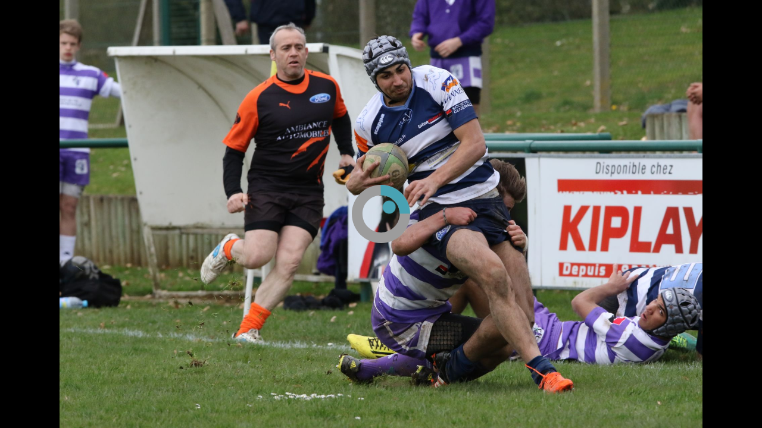

--- FILE ---
content_type: text/html; charset=UTF-8
request_url: https://public.joomeo.com/albums/s_5732467b04fcb/slideshow
body_size: 28570
content:

            <!DOCTYPE html>
            <html>
            
	<head>
		<base href="/">
		<title>Joomeo - photosrugbyrcl Space - 10-04-16 Balandrade 16eme finale PUC - RCV N°14 Pica</title>
		<meta charset="UTF-8">
		<meta name="viewport" content="width=device-width,user-scalable=no,initial-scale=1.0,minimum-scale=1.0,maximum-scale=1.0" />

		<meta name="description" content="Joomeo - photosrugbyrcl Space - 10-04-16 Balandrade 16eme finale PUC - RCV N°14 Pica" />
		<meta name="url" content="https://public.joomeo.com/albums/s_5732467b04fcb/slideshow" />
		<meta name="type" content="website" />
		<meta name="medium" content="image" />
		<meta name="image" content="https://media.joomeo.com/medium/s_5732467b04fcb/cover.jpg" />
		<link rel="image_src" href="https://media.joomeo.com/medium/s_5732467b04fcb/cover.jpg" />
		<link rel="canonical" href="https://public.joomeo.com/albums/s_5732467b04fcb/slideshow" />
		

        <link rel="icon" href="https://libs.joomeo.com/uiwfrm/24.12/img/favicon/joomeo.svg" sizes="32x32" />
        <link rel="icon" href="https://libs.joomeo.com/uiwfrm/24.12/img/favicon/joomeo.svg" sizes="192x192" />
        <link rel="apple-touch-icon" href="https://libs.joomeo.com/uiwfrm/24.12/img/favicon/joomeo.svg" />
        <meta name="msapplication-TileImage" content="https://libs.joomeo.com/uiwfrm/24.12/img/favicon/joomeo.svg" />
        
		<link rel="stylesheet" href="https://libs.joomeo.com/uiwfrm/24.12/css/all-default.css">
		<link rel="stylesheet" href="https://libs.joomeo.com/uiwfrm/24.12/css/all-media.css">
		<link rel="stylesheet" href="https://libs.joomeo.com/uiwfrm/24.12/css/font.css">
		        
    	<link rel="stylesheet" href="https://libs.joomeo.com/uiwfrm/24.12/css/mat.css">
    	<link rel="stylesheet" href="https://libs.joomeo.com/app/space/25.10/styles.css">
		
	</head>
        <body>
		<div class="page--loader-js">
			<div class="content content--over-all">
				<div class="wrapper-v-align">
					<div class="wrapper-v-align__center">
						<div class="wrapper-h-align wrapper-h-align--center">
							<div class="loader loader--large loader--darker"></div>
						</div>
					</div>
				</div>
			</div>
		</div>
        <app>
        </app>
		<div class="page--footer-js"
			 style="display: none">
        	
			<div class="content content--margin content--background-darker
						
						content-sm content-sm--margin-reset">
				<div class="content__center content__center--large
							
							content-sm__center content-sm__center--reset">
					<div class="grid12
								grid12-md
								grid12-margin-sm">
								
						<div class="grid12__6
									grid12-md__6
									grid12-margin-sm__12">
							<ul class="list">
								<li class="list__item list__item--tiny"><a class="link link--light-darker" href="https://www.joomeo.com/en/termsofuse.php">Terms of Use</a></li>
								<li class="list__item list__item--tiny"><a class="link link--light-darker" href="https://www.joomeo.com/en/privacypolicy.php">Confidentiality Policy</a></li>
								<li class="list__item list__item--tiny"><a class="link link--light-darker" href="https://www.joomeo.com/en/contact.php">Contact</a></li>
							</ul>
						</div>
						<div class="grid12__6
									grid12-md__6
									grid12-margin-sm__12">
							<div class="wrapper-h-align wrapper-h-align--right
										wrapper-h-align-md wrapper-h-align-md--right
										wrapper-h-align-sm wrapper-h-align-sm--right">
								<ul class="list">
									<a href="https://www.facebook.com/Joomeo/" target="_blank">
										<li class="list__horizontal-item list__horizontal-item--square list__horizontal-item--spacing-right-tiny list__horizontal-item--bg-color-light-darker-hover">
										    <div class="wrapper-v-align">
                                                <div class="wrapper-v-align__center">
                                                    <div class="wrapper-h-align wrapper-h-align--center">
                                                        <div class="icon icon--facebook icon--small icon--darker"></div>
                                                    </div>
                                                </div>
                                            </div>
                                        </li>
									</a>
									<a href="https://twitter.com/Joomeo" target="_blank">
										<li class="list__horizontal-item list__horizontal-item--square list__horizontal-item--spacing-right-tiny list__horizontal-item--bg-color-light-darker-hover">
										    <div class="wrapper-v-align">
                                                <div class="wrapper-v-align__center">
                                                    <div class="wrapper-h-align wrapper-h-align--center">
                                                        <div class="icon icon--twitter icon--small icon--darker"></div>
                                                    </div>
                                                </div>
                                            </div>
                                        </li>
									</a>
								</ul>
							</div>
						</div>
						<div class="grid12__6
									grid12-md__6
									grid12-margin-sm__12">
                            <div class="wrapper-h-align wrapper-h-align--right">
                                <div class="wrapper-margin wrapper-margin--top
                                            wrapper-margin-sm wrapper-margin-sm--top-reset">
                                    <p class="text text--light-darker">© Photoweb SAS groupe Exacompta-Clairefontaine 2026 Joomeo</p>
                                </div>
                            </div>
                        </div>
			
					</div>
				</div>
			</div>
			
        </div>
       </body>
		
		
        <script>
            _JOOMEO_CONFIG = JSON.parse('{\"domain\":\"joomeo.com\",\"websiteURL\":\"https:\\/\\/www.joomeo.com\",\"accountURL\":\"https:\\/\\/account.joomeo.com\",\"mobileURL\":\"https:\\/\\/m.joomeo.com\",\"blogURL\":\"https:\\/\\/blog.joomeo.com\",\"privateURL\":\"https:\\/\\/private.joomeo.com\",\"privateLegacyURL\":\"https:\\/\\/joomeo.com\",\"privateBetaURL\":\"https:\\/\\/private.joomeo.com\",\"publicURL\":\"https:\\/\\/public.joomeo.com\",\"serviceURL\":\"https:\\/\\/service.joomeo.com\",\"uploadURL\":\"https:\\/\\/up.joomeo.com\",\"libsURL\":\"https:\\/\\/libs.joomeo.com\",\"mediaURL\":\"https:\\/\\/media.joomeo.com\",\"slideshowURL\":\"https:\\/\\/s.joomeo.com\",\"loginURL\":\"https:\\/\\/account.joomeo.com\\/login.php\",\"registerURL\":\"https:\\/\\/account.joomeo.com\\/register.php\",\"cookiePolicyFieldName\":\"_joo_coo_cookie_policies\"}');
        </script>
        <script src="https://code.jquery.com/jquery-3.1.1.min.js"></script>
		<script src="https://code.jquery.com/jquery-migrate-3.0.0.min.js"></script>
        <script src="/inc/js/utils.js"></script>
        <script src="https://libs.joomeo.com/uiwfrm/24.12/js/all.js"></script>

        <script>
            _DEBUG = false;
			var configJSON = '{\"mode\":\"public\",\"user\":{\"spaceName\":\"photosrugbyrcl\",\"firstname\":\"r\\u00e9gis\",\"lastname\":\"clergeau\",\"countryCode\":\"FR\",\"privateURL\":\"https:\\/\\/private.joomeo.com\\/users\\/photosrugbyrcl\",\"privateURLHtml\":\"https:\\/\\/private.joomeo.com\\/users\\/photosrugbyrcl\",\"publicURL\":\"https:\\/\\/public.joomeo.com\\/users\\/photosrugbyrcl\",\"coverMessage\":\"Bienvenue sur l\'espace Joom\\u00e9o photosrugbyrcl g\\u00e9r\\u00e9 par R\\u00e9gis CLERGEAU\\n\\nS\\u00e9lectionnez l\'album de votre choix pour visualiser ses photos, et partagez ces moments de convivialit\\u00e9, toutes les photos sont libres de droit.\\n\\nBonne visite\",\"avatars\":{\"default\":\"https:\\/\\/media.joomeo.com\\/avatar\\/photosrugbyrcl.jpg\"},\"covers\":{\"tiny\":\"https:\\/\\/media.joomeo.com\\/cover\\/photosrugbyrcl\\/tiny.jpg\",\"small\":\"https:\\/\\/media.joomeo.com\\/cover\\/photosrugbyrcl\\/small.jpg\",\"medium\":\"https:\\/\\/media.joomeo.com\\/cover\\/photosrugbyrcl\\/medium.jpg\",\"large\":\"https:\\/\\/media.joomeo.com\\/cover\\/photosrugbyrcl\\/large.jpg\",\"default\":\"https:\\/\\/media.joomeo.com\\/cover\\/photosrugbyrcl\\/large.jpg\"},\"onlineStore\":{\"subscriptionStep\":true,\"profileStep\":false,\"finalStep\":false,\"enabled\":false,\"activated\":false,\"photoLab\":true,\"binary\":false},\"options\":{\"priority\":1,\"diskSpace\":0,\"uploadSize\":200,\"videoUploadSize\":2048,\"videoMaxDuration\":0,\"onlineStore\":true,\"onlineStoreRate\":5,\"perso\":true,\"persoTheme\":true,\"persoColor\":true,\"preferentialRates\":true,\"watermark\":true,\"customWatermark\":true,\"IPTC\":true,\"guestManagerMode\":true,\"guestTreeMode\":true,\"advancedContact\":true,\"soundAlbum\":true,\"soundSlideshow\":true,\"slideshowDownload\":true,\"slideshowBackgroundTransparency\":true,\"slideshowStartAuto\":true,\"videoStreaming\":true,\"maxMailPerDay\":1000,\"disablePhotoLab\":false,\"disableTracking\":false,\"lightweightUI\":false,\"disableAdvancedFeatures\":false,\"whiteLabel\":false,\"disableEmailing\":false},\"countryLabel\":\"France\",\"stats\":{\"album\":4350},\"addedToHistory\":false,\"preferences\":{\"guestModeTree\":false,\"slideshowDurationBetweenPhoto\":3,\"watermark\":false,\"displayFormat\":1920,\"allowDownload\":true,\"allowUpload\":true,\"allowPrintOrder\":true,\"allowComments\":true,\"personalMessage\":\"Je vous invite \\u00e0 venir consulter mes reportages photos sur mon espace Joomeo.\\n\\nA bient\\u00f4t,\\n\\nr\\u00e9gis Clergeau\",\"personalSubject\":null,\"sendCopy\":true}},\"isMobile\":false,\"joomeo\":{\"domain\":\"joomeo.com\",\"websiteURL\":\"https:\\/\\/www.joomeo.com\",\"accountURL\":\"https:\\/\\/account.joomeo.com\",\"mobileURL\":\"https:\\/\\/m.joomeo.com\",\"blogURL\":\"https:\\/\\/blog.joomeo.com\",\"privateURL\":\"https:\\/\\/private.joomeo.com\",\"privateLegacyURL\":\"https:\\/\\/joomeo.com\",\"privateBetaURL\":\"https:\\/\\/private.joomeo.com\",\"publicURL\":\"https:\\/\\/public.joomeo.com\",\"serviceURL\":\"https:\\/\\/service.joomeo.com\",\"uploadURL\":\"https:\\/\\/up.joomeo.com\",\"libsURL\":\"https:\\/\\/libs.joomeo.com\",\"mediaURL\":\"https:\\/\\/media.joomeo.com\",\"slideshowURL\":\"https:\\/\\/s.joomeo.com\",\"loginURL\":\"https:\\/\\/account.joomeo.com\\/login.php\",\"registerURL\":\"https:\\/\\/account.joomeo.com\\/register.php\",\"cookiePolicyFieldName\":\"_joo_coo_cookie_policies\",\"logoutURL\":\"https:\\/\\/account.joomeo.com\\/login.php?logout=2\",\"loggedOutURL\":\"https:\\/\\/account.joomeo.com\\/login.php?redirect=referer&proc=loggedOut&logout=0\"},\"service\":{\"url\":\"https:\\/\\/service.joomeo.com\"},\"referer\":{\"url\":null,\"type\":\"unknow\",\"inIframe\":false},\"countryCode\":\"US\",\"countries\":[{\"countryCode\":\"BE\",\"country_type\":\"1\",\"vat_rate\":\"0.21\",\"label\":\"Belgium\",\"currencyid\":\"1\",\"currency_cod\":\"EUR\",\"currency_number\":\"978\",\"currency_symbol\":\"&euro;\",\"lang\":\"fr\",\"langLabel\":\"French\"},{\"countryCode\":\"CA\",\"country_type\":\"0\",\"vat_rate\":\"0\",\"label\":\"Canada\",\"currencyid\":\"2\",\"currency_cod\":\"USD\",\"currency_number\":\"840\",\"currency_symbol\":\"$\",\"lang\":\"en\",\"langLabel\":\"English\"},{\"countryCode\":\"FR\",\"country_type\":\"1\",\"vat_rate\":\"0.2\",\"label\":\"France\",\"currencyid\":\"1\",\"currency_cod\":\"EUR\",\"currency_number\":\"978\",\"currency_symbol\":\"&euro;\",\"lang\":\"fr\",\"langLabel\":\"French\"},{\"countryCode\":\"DE\",\"country_type\":\"1\",\"vat_rate\":\"0.19\",\"label\":\"Germany\",\"currencyid\":\"1\",\"currency_cod\":\"EUR\",\"currency_number\":\"978\",\"currency_symbol\":\"&euro;\",\"lang\":\"de\",\"langLabel\":\"German\"},{\"countryCode\":\"IT\",\"country_type\":\"1\",\"vat_rate\":\"0.22\",\"label\":\"Italy\",\"currencyid\":\"1\",\"currency_cod\":\"EUR\",\"currency_number\":\"978\",\"currency_symbol\":\"&euro;\",\"lang\":\"it\",\"langLabel\":\"Italian\"},{\"countryCode\":\"RU\",\"country_type\":\"0\",\"vat_rate\":\"0\",\"label\":\"Russian Federation\",\"currencyid\":\"2\",\"currency_cod\":\"USD\",\"currency_number\":\"840\",\"currency_symbol\":\"$\",\"lang\":\"en\",\"langLabel\":\"English\"},{\"countryCode\":\"ES\",\"country_type\":\"1\",\"vat_rate\":\"0.21\",\"label\":\"Spain\",\"currencyid\":\"1\",\"currency_cod\":\"EUR\",\"currency_number\":\"978\",\"currency_symbol\":\"&euro;\",\"lang\":\"es\",\"langLabel\":\"Spanish\"},{\"countryCode\":\"CH\",\"country_type\":\"0\",\"vat_rate\":\"0\",\"label\":\"Switzerland\",\"currencyid\":\"4\",\"currency_cod\":\"CHF\",\"currency_number\":\"756\",\"currency_symbol\":\"CHF\",\"lang\":\"fr\",\"langLabel\":\"French\"},{\"countryCode\":\"GB\",\"country_type\":\"1\",\"vat_rate\":\"0.2\",\"label\":\"United Kingdom\",\"currencyid\":\"3\",\"currency_cod\":\"GBP\",\"currency_number\":\"826\",\"currency_symbol\":\"&pound;\",\"lang\":\"en\",\"langLabel\":\"English\"},{\"countryCode\":\"US\",\"country_type\":\"0\",\"vat_rate\":\"0\",\"label\":\"United States\",\"currencyid\":\"2\",\"currency_cod\":\"USD\",\"currency_number\":\"840\",\"currency_symbol\":\"$\",\"lang\":\"en\",\"langLabel\":\"English\"},{\"countryCode\":\"AF\",\"country_type\":\"0\",\"vat_rate\":\"0\",\"label\":\"Afghanistan\",\"currencyid\":\"2\",\"currency_cod\":\"USD\",\"currency_number\":\"840\",\"currency_symbol\":\"$\",\"lang\":\"en\",\"langLabel\":\"English\"},{\"countryCode\":\"AX\",\"country_type\":\"0\",\"vat_rate\":\"0\",\"label\":\"\\u00c5land Islands\",\"currencyid\":\"1\",\"currency_cod\":\"EUR\",\"currency_number\":\"978\",\"currency_symbol\":\"&euro;\",\"lang\":\"en\",\"langLabel\":\"English\"},{\"countryCode\":\"AL\",\"country_type\":\"0\",\"vat_rate\":\"0\",\"label\":\"Albania\",\"currencyid\":\"2\",\"currency_cod\":\"USD\",\"currency_number\":\"840\",\"currency_symbol\":\"$\",\"lang\":\"en\",\"langLabel\":\"English\"},{\"countryCode\":\"DZ\",\"country_type\":\"0\",\"vat_rate\":\"0\",\"label\":\"Algeria\",\"currencyid\":\"2\",\"currency_cod\":\"USD\",\"currency_number\":\"840\",\"currency_symbol\":\"$\",\"lang\":\"fr\",\"langLabel\":\"French\"},{\"countryCode\":\"AS\",\"country_type\":\"0\",\"vat_rate\":\"0\",\"label\":\"American Samoa\",\"currencyid\":\"2\",\"currency_cod\":\"USD\",\"currency_number\":\"840\",\"currency_symbol\":\"$\",\"lang\":\"en\",\"langLabel\":\"English\"},{\"countryCode\":\"AD\",\"country_type\":\"0\",\"vat_rate\":\"0\",\"label\":\"Andorra\",\"currencyid\":\"1\",\"currency_cod\":\"EUR\",\"currency_number\":\"978\",\"currency_symbol\":\"&euro;\",\"lang\":\"en\",\"langLabel\":\"English\"},{\"countryCode\":\"AO\",\"country_type\":\"0\",\"vat_rate\":\"0\",\"label\":\"Angola\",\"currencyid\":\"2\",\"currency_cod\":\"USD\",\"currency_number\":\"840\",\"currency_symbol\":\"$\",\"lang\":\"en\",\"langLabel\":\"English\"},{\"countryCode\":\"AI\",\"country_type\":\"0\",\"vat_rate\":\"0\",\"label\":\"Anguilla\",\"currencyid\":\"2\",\"currency_cod\":\"USD\",\"currency_number\":\"840\",\"currency_symbol\":\"$\",\"lang\":\"en\",\"langLabel\":\"English\"},{\"countryCode\":\"AQ\",\"country_type\":\"0\",\"vat_rate\":\"0\",\"label\":\"Antarctica\",\"currencyid\":\"2\",\"currency_cod\":\"USD\",\"currency_number\":\"840\",\"currency_symbol\":\"$\",\"lang\":\"en\",\"langLabel\":\"English\"},{\"countryCode\":\"AG\",\"country_type\":\"0\",\"vat_rate\":\"0\",\"label\":\"Antigua And Barbuda\",\"currencyid\":\"2\",\"currency_cod\":\"USD\",\"currency_number\":\"840\",\"currency_symbol\":\"$\",\"lang\":\"en\",\"langLabel\":\"English\"},{\"countryCode\":\"AR\",\"country_type\":\"0\",\"vat_rate\":\"0\",\"label\":\"Argentina\",\"currencyid\":\"2\",\"currency_cod\":\"USD\",\"currency_number\":\"840\",\"currency_symbol\":\"$\",\"lang\":\"es\",\"langLabel\":\"Spanish\"},{\"countryCode\":\"AM\",\"country_type\":\"0\",\"vat_rate\":\"0\",\"label\":\"Armenia\",\"currencyid\":\"2\",\"currency_cod\":\"USD\",\"currency_number\":\"840\",\"currency_symbol\":\"$\",\"lang\":\"en\",\"langLabel\":\"English\"},{\"countryCode\":\"AW\",\"country_type\":\"0\",\"vat_rate\":\"0\",\"label\":\"Aruba\",\"currencyid\":\"2\",\"currency_cod\":\"USD\",\"currency_number\":\"840\",\"currency_symbol\":\"$\",\"lang\":\"en\",\"langLabel\":\"English\"},{\"countryCode\":\"AU\",\"country_type\":\"0\",\"vat_rate\":\"0\",\"label\":\"Australia\",\"currencyid\":\"2\",\"currency_cod\":\"USD\",\"currency_number\":\"840\",\"currency_symbol\":\"$\",\"lang\":\"en\",\"langLabel\":\"English\"},{\"countryCode\":\"AT\",\"country_type\":\"1\",\"vat_rate\":\"0.2\",\"label\":\"Austria\",\"currencyid\":\"1\",\"currency_cod\":\"EUR\",\"currency_number\":\"978\",\"currency_symbol\":\"&euro;\",\"lang\":\"de\",\"langLabel\":\"German\"},{\"countryCode\":\"AZ\",\"country_type\":\"0\",\"vat_rate\":\"0\",\"label\":\"Azerbaijan\",\"currencyid\":\"2\",\"currency_cod\":\"USD\",\"currency_number\":\"840\",\"currency_symbol\":\"$\",\"lang\":\"en\",\"langLabel\":\"English\"},{\"countryCode\":\"BS\",\"country_type\":\"0\",\"vat_rate\":\"0\",\"label\":\"Bahamas\",\"currencyid\":\"2\",\"currency_cod\":\"USD\",\"currency_number\":\"840\",\"currency_symbol\":\"$\",\"lang\":\"en\",\"langLabel\":\"English\"},{\"countryCode\":\"BH\",\"country_type\":\"0\",\"vat_rate\":\"0\",\"label\":\"Bahrain\",\"currencyid\":\"2\",\"currency_cod\":\"USD\",\"currency_number\":\"840\",\"currency_symbol\":\"$\",\"lang\":\"en\",\"langLabel\":\"English\"},{\"countryCode\":\"BD\",\"country_type\":\"0\",\"vat_rate\":\"0\",\"label\":\"Bangladesh\",\"currencyid\":\"2\",\"currency_cod\":\"USD\",\"currency_number\":\"840\",\"currency_symbol\":\"$\",\"lang\":\"en\",\"langLabel\":\"English\"},{\"countryCode\":\"BB\",\"country_type\":\"0\",\"vat_rate\":\"0\",\"label\":\"Barbados\",\"currencyid\":\"2\",\"currency_cod\":\"USD\",\"currency_number\":\"840\",\"currency_symbol\":\"$\",\"lang\":\"en\",\"langLabel\":\"English\"},{\"countryCode\":\"BY\",\"country_type\":\"0\",\"vat_rate\":\"0\",\"label\":\"Belarus\",\"currencyid\":\"2\",\"currency_cod\":\"USD\",\"currency_number\":\"840\",\"currency_symbol\":\"$\",\"lang\":\"en\",\"langLabel\":\"English\"},{\"countryCode\":\"BZ\",\"country_type\":\"0\",\"vat_rate\":\"0\",\"label\":\"Belize\",\"currencyid\":\"2\",\"currency_cod\":\"USD\",\"currency_number\":\"840\",\"currency_symbol\":\"$\",\"lang\":\"en\",\"langLabel\":\"English\"},{\"countryCode\":\"BJ\",\"country_type\":\"0\",\"vat_rate\":\"0\",\"label\":\"Benin\",\"currencyid\":\"2\",\"currency_cod\":\"USD\",\"currency_number\":\"840\",\"currency_symbol\":\"$\",\"lang\":\"fr\",\"langLabel\":\"French\"},{\"countryCode\":\"BM\",\"country_type\":\"0\",\"vat_rate\":\"0\",\"label\":\"Bermuda\",\"currencyid\":\"2\",\"currency_cod\":\"USD\",\"currency_number\":\"840\",\"currency_symbol\":\"$\",\"lang\":\"en\",\"langLabel\":\"English\"},{\"countryCode\":\"BT\",\"country_type\":\"0\",\"vat_rate\":\"0\",\"label\":\"Bhutan\",\"currencyid\":\"2\",\"currency_cod\":\"USD\",\"currency_number\":\"840\",\"currency_symbol\":\"$\",\"lang\":\"en\",\"langLabel\":\"English\"},{\"countryCode\":\"BO\",\"country_type\":\"0\",\"vat_rate\":\"0\",\"label\":\"Bolivia, Plurinational State Of\",\"currencyid\":\"2\",\"currency_cod\":\"USD\",\"currency_number\":\"840\",\"currency_symbol\":\"$\",\"lang\":\"es\",\"langLabel\":\"Spanish\"},{\"countryCode\":\"BA\",\"country_type\":\"0\",\"vat_rate\":\"0\",\"label\":\"Bosnia And Herzegovina\",\"currencyid\":\"2\",\"currency_cod\":\"USD\",\"currency_number\":\"840\",\"currency_symbol\":\"$\",\"lang\":\"en\",\"langLabel\":\"English\"},{\"countryCode\":\"BW\",\"country_type\":\"0\",\"vat_rate\":\"0\",\"label\":\"Botswana\",\"currencyid\":\"2\",\"currency_cod\":\"USD\",\"currency_number\":\"840\",\"currency_symbol\":\"$\",\"lang\":\"en\",\"langLabel\":\"English\"},{\"countryCode\":\"BV\",\"country_type\":\"0\",\"vat_rate\":\"0\",\"label\":\"Bouvet Island\",\"currencyid\":\"2\",\"currency_cod\":\"USD\",\"currency_number\":\"840\",\"currency_symbol\":\"$\",\"lang\":\"en\",\"langLabel\":\"English\"},{\"countryCode\":\"BR\",\"country_type\":\"0\",\"vat_rate\":\"0\",\"label\":\"Brazil\",\"currencyid\":\"2\",\"currency_cod\":\"USD\",\"currency_number\":\"840\",\"currency_symbol\":\"$\",\"lang\":\"en\",\"langLabel\":\"English\"},{\"countryCode\":\"IO\",\"country_type\":\"0\",\"vat_rate\":\"0\",\"label\":\"British Indian Ocean Territory\",\"currencyid\":\"2\",\"currency_cod\":\"USD\",\"currency_number\":\"840\",\"currency_symbol\":\"$\",\"lang\":\"en\",\"langLabel\":\"English\"},{\"countryCode\":\"BN\",\"country_type\":\"0\",\"vat_rate\":\"0\",\"label\":\"Brunei Darussalam\",\"currencyid\":\"2\",\"currency_cod\":\"USD\",\"currency_number\":\"840\",\"currency_symbol\":\"$\",\"lang\":\"en\",\"langLabel\":\"English\"},{\"countryCode\":\"BG\",\"country_type\":\"1\",\"vat_rate\":\"0.2\",\"label\":\"Bulgaria\",\"currencyid\":\"1\",\"currency_cod\":\"EUR\",\"currency_number\":\"978\",\"currency_symbol\":\"&euro;\",\"lang\":\"en\",\"langLabel\":\"English\"},{\"countryCode\":\"BF\",\"country_type\":\"0\",\"vat_rate\":\"0\",\"label\":\"Burkina Faso\",\"currencyid\":\"2\",\"currency_cod\":\"USD\",\"currency_number\":\"840\",\"currency_symbol\":\"$\",\"lang\":\"en\",\"langLabel\":\"English\"},{\"countryCode\":\"BI\",\"country_type\":\"0\",\"vat_rate\":\"0\",\"label\":\"Burundi\",\"currencyid\":\"2\",\"currency_cod\":\"USD\",\"currency_number\":\"840\",\"currency_symbol\":\"$\",\"lang\":\"en\",\"langLabel\":\"English\"},{\"countryCode\":\"KH\",\"country_type\":\"0\",\"vat_rate\":\"0\",\"label\":\"Cambodia\",\"currencyid\":\"2\",\"currency_cod\":\"USD\",\"currency_number\":\"840\",\"currency_symbol\":\"$\",\"lang\":\"en\",\"langLabel\":\"English\"},{\"countryCode\":\"CM\",\"country_type\":\"0\",\"vat_rate\":\"0\",\"label\":\"Cameroon\",\"currencyid\":\"2\",\"currency_cod\":\"USD\",\"currency_number\":\"840\",\"currency_symbol\":\"$\",\"lang\":\"en\",\"langLabel\":\"English\"},{\"countryCode\":\"CV\",\"country_type\":\"0\",\"vat_rate\":\"0\",\"label\":\"Cape Verde\",\"currencyid\":\"2\",\"currency_cod\":\"USD\",\"currency_number\":\"840\",\"currency_symbol\":\"$\",\"lang\":\"en\",\"langLabel\":\"English\"},{\"countryCode\":\"KY\",\"country_type\":\"0\",\"vat_rate\":\"0\",\"label\":\"Cayman Islands\",\"currencyid\":\"2\",\"currency_cod\":\"USD\",\"currency_number\":\"840\",\"currency_symbol\":\"$\",\"lang\":\"en\",\"langLabel\":\"English\"},{\"countryCode\":\"CF\",\"country_type\":\"0\",\"vat_rate\":\"0\",\"label\":\"Central African Republic\",\"currencyid\":\"2\",\"currency_cod\":\"USD\",\"currency_number\":\"840\",\"currency_symbol\":\"$\",\"lang\":\"en\",\"langLabel\":\"English\"},{\"countryCode\":\"TD\",\"country_type\":\"0\",\"vat_rate\":\"0\",\"label\":\"Chad\",\"currencyid\":\"2\",\"currency_cod\":\"USD\",\"currency_number\":\"840\",\"currency_symbol\":\"$\",\"lang\":\"en\",\"langLabel\":\"English\"},{\"countryCode\":\"CL\",\"country_type\":\"0\",\"vat_rate\":\"0\",\"label\":\"Chile\",\"currencyid\":\"2\",\"currency_cod\":\"USD\",\"currency_number\":\"840\",\"currency_symbol\":\"$\",\"lang\":\"es\",\"langLabel\":\"Spanish\"},{\"countryCode\":\"CN\",\"country_type\":\"0\",\"vat_rate\":\"0\",\"label\":\"China\",\"currencyid\":\"2\",\"currency_cod\":\"USD\",\"currency_number\":\"840\",\"currency_symbol\":\"$\",\"lang\":\"en\",\"langLabel\":\"English\"},{\"countryCode\":\"CX\",\"country_type\":\"0\",\"vat_rate\":\"0\",\"label\":\"Christmas Island\",\"currencyid\":\"2\",\"currency_cod\":\"USD\",\"currency_number\":\"840\",\"currency_symbol\":\"$\",\"lang\":\"en\",\"langLabel\":\"English\"},{\"countryCode\":\"CC\",\"country_type\":\"0\",\"vat_rate\":\"0\",\"label\":\"Cocos (Keeling) Islands\",\"currencyid\":\"2\",\"currency_cod\":\"USD\",\"currency_number\":\"840\",\"currency_symbol\":\"$\",\"lang\":\"en\",\"langLabel\":\"English\"},{\"countryCode\":\"CO\",\"country_type\":\"0\",\"vat_rate\":\"0\",\"label\":\"Colombia\",\"currencyid\":\"2\",\"currency_cod\":\"USD\",\"currency_number\":\"840\",\"currency_symbol\":\"$\",\"lang\":\"es\",\"langLabel\":\"Spanish\"},{\"countryCode\":\"KM\",\"country_type\":\"0\",\"vat_rate\":\"0\",\"label\":\"Comoros\",\"currencyid\":\"2\",\"currency_cod\":\"USD\",\"currency_number\":\"840\",\"currency_symbol\":\"$\",\"lang\":\"en\",\"langLabel\":\"English\"},{\"countryCode\":\"CG\",\"country_type\":\"0\",\"vat_rate\":\"0\",\"label\":\"Congo\",\"currencyid\":\"2\",\"currency_cod\":\"USD\",\"currency_number\":\"840\",\"currency_symbol\":\"$\",\"lang\":\"en\",\"langLabel\":\"English\"},{\"countryCode\":\"CD\",\"country_type\":\"0\",\"vat_rate\":\"0\",\"label\":\"Congo, The Democratic Republic Of The\",\"currencyid\":\"2\",\"currency_cod\":\"USD\",\"currency_number\":\"840\",\"currency_symbol\":\"$\",\"lang\":\"en\",\"langLabel\":\"English\"},{\"countryCode\":\"CK\",\"country_type\":\"0\",\"vat_rate\":\"0\",\"label\":\"Cook Islands\",\"currencyid\":\"2\",\"currency_cod\":\"USD\",\"currency_number\":\"840\",\"currency_symbol\":\"$\",\"lang\":\"en\",\"langLabel\":\"English\"},{\"countryCode\":\"CR\",\"country_type\":\"0\",\"vat_rate\":\"0\",\"label\":\"Costa Rica\",\"currencyid\":\"2\",\"currency_cod\":\"USD\",\"currency_number\":\"840\",\"currency_symbol\":\"$\",\"lang\":\"es\",\"langLabel\":\"Spanish\"},{\"countryCode\":\"CI\",\"country_type\":\"0\",\"vat_rate\":\"0\",\"label\":\"C\\u00f4te D\'ivoire\",\"currencyid\":\"2\",\"currency_cod\":\"USD\",\"currency_number\":\"840\",\"currency_symbol\":\"$\",\"lang\":\"en\",\"langLabel\":\"English\"},{\"countryCode\":\"HR\",\"country_type\":\"1\",\"vat_rate\":\"0.25\",\"label\":\"Croatia\",\"currencyid\":\"1\",\"currency_cod\":\"EUR\",\"currency_number\":\"978\",\"currency_symbol\":\"&euro;\",\"lang\":\"en\",\"langLabel\":\"English\"},{\"countryCode\":\"CU\",\"country_type\":\"0\",\"vat_rate\":\"0\",\"label\":\"Cuba\",\"currencyid\":\"2\",\"currency_cod\":\"USD\",\"currency_number\":\"840\",\"currency_symbol\":\"$\",\"lang\":\"es\",\"langLabel\":\"Spanish\"},{\"countryCode\":\"CY\",\"country_type\":\"1\",\"vat_rate\":\"0.19\",\"label\":\"Cyprus\",\"currencyid\":\"1\",\"currency_cod\":\"EUR\",\"currency_number\":\"978\",\"currency_symbol\":\"&euro;\",\"lang\":\"en\",\"langLabel\":\"English\"},{\"countryCode\":\"CZ\",\"country_type\":\"1\",\"vat_rate\":\"0.21\",\"label\":\"Czech Republic\",\"currencyid\":\"1\",\"currency_cod\":\"EUR\",\"currency_number\":\"978\",\"currency_symbol\":\"&euro;\",\"lang\":\"en\",\"langLabel\":\"English\"},{\"countryCode\":\"DK\",\"country_type\":\"1\",\"vat_rate\":\"0.25\",\"label\":\"Denmark\",\"currencyid\":\"1\",\"currency_cod\":\"EUR\",\"currency_number\":\"978\",\"currency_symbol\":\"&euro;\",\"lang\":\"en\",\"langLabel\":\"English\"},{\"countryCode\":\"DJ\",\"country_type\":\"0\",\"vat_rate\":\"0\",\"label\":\"Djibouti\",\"currencyid\":\"2\",\"currency_cod\":\"USD\",\"currency_number\":\"840\",\"currency_symbol\":\"$\",\"lang\":\"en\",\"langLabel\":\"English\"},{\"countryCode\":\"DM\",\"country_type\":\"0\",\"vat_rate\":\"0\",\"label\":\"Dominica\",\"currencyid\":\"2\",\"currency_cod\":\"USD\",\"currency_number\":\"840\",\"currency_symbol\":\"$\",\"lang\":\"en\",\"langLabel\":\"English\"},{\"countryCode\":\"DO\",\"country_type\":\"0\",\"vat_rate\":\"0\",\"label\":\"Dominican Republic\",\"currencyid\":\"2\",\"currency_cod\":\"USD\",\"currency_number\":\"840\",\"currency_symbol\":\"$\",\"lang\":\"en\",\"langLabel\":\"English\"},{\"countryCode\":\"EC\",\"country_type\":\"0\",\"vat_rate\":\"0\",\"label\":\"Ecuador\",\"currencyid\":\"2\",\"currency_cod\":\"USD\",\"currency_number\":\"840\",\"currency_symbol\":\"$\",\"lang\":\"es\",\"langLabel\":\"Spanish\"},{\"countryCode\":\"EG\",\"country_type\":\"0\",\"vat_rate\":\"0\",\"label\":\"Egypt\",\"currencyid\":\"2\",\"currency_cod\":\"USD\",\"currency_number\":\"840\",\"currency_symbol\":\"$\",\"lang\":\"en\",\"langLabel\":\"English\"},{\"countryCode\":\"SV\",\"country_type\":\"0\",\"vat_rate\":\"0\",\"label\":\"El Salvador\",\"currencyid\":\"2\",\"currency_cod\":\"USD\",\"currency_number\":\"840\",\"currency_symbol\":\"$\",\"lang\":\"es\",\"langLabel\":\"Spanish\"},{\"countryCode\":\"GQ\",\"country_type\":\"0\",\"vat_rate\":\"0\",\"label\":\"Equatorial Guinea\",\"currencyid\":\"2\",\"currency_cod\":\"USD\",\"currency_number\":\"840\",\"currency_symbol\":\"$\",\"lang\":\"es\",\"langLabel\":\"Spanish\"},{\"countryCode\":\"ER\",\"country_type\":\"0\",\"vat_rate\":\"0\",\"label\":\"Eritrea\",\"currencyid\":\"2\",\"currency_cod\":\"USD\",\"currency_number\":\"840\",\"currency_symbol\":\"$\",\"lang\":\"en\",\"langLabel\":\"English\"},{\"countryCode\":\"EE\",\"country_type\":\"1\",\"vat_rate\":\"0.2\",\"label\":\"Estonia\",\"currencyid\":\"1\",\"currency_cod\":\"EUR\",\"currency_number\":\"978\",\"currency_symbol\":\"&euro;\",\"lang\":\"en\",\"langLabel\":\"English\"},{\"countryCode\":\"ET\",\"country_type\":\"0\",\"vat_rate\":\"0\",\"label\":\"Ethiopia\",\"currencyid\":\"2\",\"currency_cod\":\"USD\",\"currency_number\":\"840\",\"currency_symbol\":\"$\",\"lang\":\"en\",\"langLabel\":\"English\"},{\"countryCode\":\"FK\",\"country_type\":\"0\",\"vat_rate\":\"0\",\"label\":\"Falkland Islands (Malvinas)\",\"currencyid\":\"2\",\"currency_cod\":\"USD\",\"currency_number\":\"840\",\"currency_symbol\":\"$\",\"lang\":\"en\",\"langLabel\":\"English\"},{\"countryCode\":\"FO\",\"country_type\":\"0\",\"vat_rate\":\"0\",\"label\":\"Faroe Islands\",\"currencyid\":\"2\",\"currency_cod\":\"USD\",\"currency_number\":\"840\",\"currency_symbol\":\"$\",\"lang\":\"en\",\"langLabel\":\"English\"},{\"countryCode\":\"FJ\",\"country_type\":\"0\",\"vat_rate\":\"0\",\"label\":\"Fiji\",\"currencyid\":\"2\",\"currency_cod\":\"USD\",\"currency_number\":\"840\",\"currency_symbol\":\"$\",\"lang\":\"en\",\"langLabel\":\"English\"},{\"countryCode\":\"FI\",\"country_type\":\"1\",\"vat_rate\":\"0.24\",\"label\":\"Finland\",\"currencyid\":\"1\",\"currency_cod\":\"EUR\",\"currency_number\":\"978\",\"currency_symbol\":\"&euro;\",\"lang\":\"en\",\"langLabel\":\"English\"},{\"countryCode\":\"GF\",\"country_type\":\"0\",\"vat_rate\":\"0\",\"label\":\"French Guiana\",\"currencyid\":\"1\",\"currency_cod\":\"EUR\",\"currency_number\":\"978\",\"currency_symbol\":\"&euro;\",\"lang\":\"fr\",\"langLabel\":\"French\"},{\"countryCode\":\"PF\",\"country_type\":\"0\",\"vat_rate\":\"0\",\"label\":\"French Polynesia\",\"currencyid\":\"1\",\"currency_cod\":\"EUR\",\"currency_number\":\"978\",\"currency_symbol\":\"&euro;\",\"lang\":\"en\",\"langLabel\":\"English\"},{\"countryCode\":\"TF\",\"country_type\":\"0\",\"vat_rate\":\"0\",\"label\":\"French Southern Territories\",\"currencyid\":\"1\",\"currency_cod\":\"EUR\",\"currency_number\":\"978\",\"currency_symbol\":\"&euro;\",\"lang\":\"fr\",\"langLabel\":\"French\"},{\"countryCode\":\"GA\",\"country_type\":\"0\",\"vat_rate\":\"0\",\"label\":\"Gabon\",\"currencyid\":\"2\",\"currency_cod\":\"USD\",\"currency_number\":\"840\",\"currency_symbol\":\"$\",\"lang\":\"en\",\"langLabel\":\"English\"},{\"countryCode\":\"GM\",\"country_type\":\"0\",\"vat_rate\":\"0\",\"label\":\"Gambia\",\"currencyid\":\"2\",\"currency_cod\":\"USD\",\"currency_number\":\"840\",\"currency_symbol\":\"$\",\"lang\":\"en\",\"langLabel\":\"English\"},{\"countryCode\":\"GE\",\"country_type\":\"0\",\"vat_rate\":\"0\",\"label\":\"Georgia\",\"currencyid\":\"2\",\"currency_cod\":\"USD\",\"currency_number\":\"840\",\"currency_symbol\":\"$\",\"lang\":\"en\",\"langLabel\":\"English\"},{\"countryCode\":\"GH\",\"country_type\":\"0\",\"vat_rate\":\"0\",\"label\":\"Ghana\",\"currencyid\":\"2\",\"currency_cod\":\"USD\",\"currency_number\":\"840\",\"currency_symbol\":\"$\",\"lang\":\"en\",\"langLabel\":\"English\"},{\"countryCode\":\"GI\",\"country_type\":\"0\",\"vat_rate\":\"0\",\"label\":\"Gibraltar\",\"currencyid\":\"2\",\"currency_cod\":\"USD\",\"currency_number\":\"840\",\"currency_symbol\":\"$\",\"lang\":\"en\",\"langLabel\":\"English\"},{\"countryCode\":\"GR\",\"country_type\":\"1\",\"vat_rate\":\"0.24\",\"label\":\"Greece\",\"currencyid\":\"1\",\"currency_cod\":\"EUR\",\"currency_number\":\"978\",\"currency_symbol\":\"&euro;\",\"lang\":\"en\",\"langLabel\":\"English\"},{\"countryCode\":\"GL\",\"country_type\":\"0\",\"vat_rate\":\"0\",\"label\":\"Greenland\",\"currencyid\":\"2\",\"currency_cod\":\"USD\",\"currency_number\":\"840\",\"currency_symbol\":\"$\",\"lang\":\"en\",\"langLabel\":\"English\"},{\"countryCode\":\"GD\",\"country_type\":\"0\",\"vat_rate\":\"0\",\"label\":\"Grenada\",\"currencyid\":\"2\",\"currency_cod\":\"USD\",\"currency_number\":\"840\",\"currency_symbol\":\"$\",\"lang\":\"en\",\"langLabel\":\"English\"},{\"countryCode\":\"GP\",\"country_type\":\"0\",\"vat_rate\":\"0\",\"label\":\"Guadeloupe\",\"currencyid\":\"1\",\"currency_cod\":\"EUR\",\"currency_number\":\"978\",\"currency_symbol\":\"&euro;\",\"lang\":\"fr\",\"langLabel\":\"French\"},{\"countryCode\":\"GU\",\"country_type\":\"0\",\"vat_rate\":\"0\",\"label\":\"Guam\",\"currencyid\":\"2\",\"currency_cod\":\"USD\",\"currency_number\":\"840\",\"currency_symbol\":\"$\",\"lang\":\"en\",\"langLabel\":\"English\"},{\"countryCode\":\"GT\",\"country_type\":\"0\",\"vat_rate\":\"0\",\"label\":\"Guatemala\",\"currencyid\":\"2\",\"currency_cod\":\"USD\",\"currency_number\":\"840\",\"currency_symbol\":\"$\",\"lang\":\"es\",\"langLabel\":\"Spanish\"},{\"countryCode\":\"GG\",\"country_type\":\"0\",\"vat_rate\":\"0\",\"label\":\"Guernsey\",\"currencyid\":\"3\",\"currency_cod\":\"GBP\",\"currency_number\":\"826\",\"currency_symbol\":\"&pound;\",\"lang\":\"en\",\"langLabel\":\"English\"},{\"countryCode\":\"GN\",\"country_type\":\"0\",\"vat_rate\":\"0\",\"label\":\"Guinea\",\"currencyid\":\"2\",\"currency_cod\":\"USD\",\"currency_number\":\"840\",\"currency_symbol\":\"$\",\"lang\":\"en\",\"langLabel\":\"English\"},{\"countryCode\":\"GW\",\"country_type\":\"0\",\"vat_rate\":\"0\",\"label\":\"Guinea-Bissau\",\"currencyid\":\"2\",\"currency_cod\":\"USD\",\"currency_number\":\"840\",\"currency_symbol\":\"$\",\"lang\":\"en\",\"langLabel\":\"English\"},{\"countryCode\":\"GY\",\"country_type\":\"0\",\"vat_rate\":\"0\",\"label\":\"Guyana\",\"currencyid\":\"2\",\"currency_cod\":\"USD\",\"currency_number\":\"840\",\"currency_symbol\":\"$\",\"lang\":\"en\",\"langLabel\":\"English\"},{\"countryCode\":\"HT\",\"country_type\":\"0\",\"vat_rate\":\"0\",\"label\":\"Haiti\",\"currencyid\":\"2\",\"currency_cod\":\"USD\",\"currency_number\":\"840\",\"currency_symbol\":\"$\",\"lang\":\"en\",\"langLabel\":\"English\"},{\"countryCode\":\"HM\",\"country_type\":\"0\",\"vat_rate\":\"0\",\"label\":\"Heard Island And Mcdonald Islands\",\"currencyid\":\"2\",\"currency_cod\":\"USD\",\"currency_number\":\"840\",\"currency_symbol\":\"$\",\"lang\":\"en\",\"langLabel\":\"English\"},{\"countryCode\":\"VA\",\"country_type\":\"0\",\"vat_rate\":\"0\",\"label\":\"Holy See (Vatican City State)\",\"currencyid\":\"1\",\"currency_cod\":\"EUR\",\"currency_number\":\"978\",\"currency_symbol\":\"&euro;\",\"lang\":\"it\",\"langLabel\":\"Italian\"},{\"countryCode\":\"HN\",\"country_type\":\"0\",\"vat_rate\":\"0\",\"label\":\"Honduras\",\"currencyid\":\"2\",\"currency_cod\":\"USD\",\"currency_number\":\"840\",\"currency_symbol\":\"$\",\"lang\":\"es\",\"langLabel\":\"Spanish\"},{\"countryCode\":\"HK\",\"country_type\":\"0\",\"vat_rate\":\"0\",\"label\":\"Hong Kong\",\"currencyid\":\"2\",\"currency_cod\":\"USD\",\"currency_number\":\"840\",\"currency_symbol\":\"$\",\"lang\":\"en\",\"langLabel\":\"English\"},{\"countryCode\":\"HU\",\"country_type\":\"1\",\"vat_rate\":\"0.27\",\"label\":\"Hungary\",\"currencyid\":\"1\",\"currency_cod\":\"EUR\",\"currency_number\":\"978\",\"currency_symbol\":\"&euro;\",\"lang\":\"en\",\"langLabel\":\"English\"},{\"countryCode\":\"IS\",\"country_type\":\"0\",\"vat_rate\":\"0\",\"label\":\"Iceland\",\"currencyid\":\"2\",\"currency_cod\":\"USD\",\"currency_number\":\"840\",\"currency_symbol\":\"$\",\"lang\":\"en\",\"langLabel\":\"English\"},{\"countryCode\":\"IN\",\"country_type\":\"0\",\"vat_rate\":\"0\",\"label\":\"India\",\"currencyid\":\"2\",\"currency_cod\":\"USD\",\"currency_number\":\"840\",\"currency_symbol\":\"$\",\"lang\":\"en\",\"langLabel\":\"English\"},{\"countryCode\":\"ID\",\"country_type\":\"0\",\"vat_rate\":\"0\",\"label\":\"Indonesia\",\"currencyid\":\"2\",\"currency_cod\":\"USD\",\"currency_number\":\"840\",\"currency_symbol\":\"$\",\"lang\":\"en\",\"langLabel\":\"English\"},{\"countryCode\":\"IR\",\"country_type\":\"0\",\"vat_rate\":\"0\",\"label\":\"Iran, Islamic Republic Of\",\"currencyid\":\"2\",\"currency_cod\":\"USD\",\"currency_number\":\"840\",\"currency_symbol\":\"$\",\"lang\":\"en\",\"langLabel\":\"English\"},{\"countryCode\":\"IQ\",\"country_type\":\"0\",\"vat_rate\":\"0\",\"label\":\"Iraq\",\"currencyid\":\"2\",\"currency_cod\":\"USD\",\"currency_number\":\"840\",\"currency_symbol\":\"$\",\"lang\":\"en\",\"langLabel\":\"English\"},{\"countryCode\":\"IE\",\"country_type\":\"1\",\"vat_rate\":\"0.23\",\"label\":\"Ireland\",\"currencyid\":\"1\",\"currency_cod\":\"EUR\",\"currency_number\":\"978\",\"currency_symbol\":\"&euro;\",\"lang\":\"en\",\"langLabel\":\"English\"},{\"countryCode\":\"IM\",\"country_type\":\"0\",\"vat_rate\":\"0\",\"label\":\"Isle Of Man\",\"currencyid\":\"3\",\"currency_cod\":\"GBP\",\"currency_number\":\"826\",\"currency_symbol\":\"&pound;\",\"lang\":\"en\",\"langLabel\":\"English\"},{\"countryCode\":\"IL\",\"country_type\":\"0\",\"vat_rate\":\"0\",\"label\":\"Israel\",\"currencyid\":\"2\",\"currency_cod\":\"USD\",\"currency_number\":\"840\",\"currency_symbol\":\"$\",\"lang\":\"en\",\"langLabel\":\"English\"},{\"countryCode\":\"JM\",\"country_type\":\"0\",\"vat_rate\":\"0\",\"label\":\"Jamaica\",\"currencyid\":\"2\",\"currency_cod\":\"USD\",\"currency_number\":\"840\",\"currency_symbol\":\"$\",\"lang\":\"en\",\"langLabel\":\"English\"},{\"countryCode\":\"JP\",\"country_type\":\"0\",\"vat_rate\":\"0\",\"label\":\"Japan\",\"currencyid\":\"2\",\"currency_cod\":\"USD\",\"currency_number\":\"840\",\"currency_symbol\":\"$\",\"lang\":\"en\",\"langLabel\":\"English\"},{\"countryCode\":\"JE\",\"country_type\":\"0\",\"vat_rate\":\"0\",\"label\":\"Jersey\",\"currencyid\":\"3\",\"currency_cod\":\"GBP\",\"currency_number\":\"826\",\"currency_symbol\":\"&pound;\",\"lang\":\"en\",\"langLabel\":\"English\"},{\"countryCode\":\"JO\",\"country_type\":\"0\",\"vat_rate\":\"0\",\"label\":\"Jordan\",\"currencyid\":\"2\",\"currency_cod\":\"USD\",\"currency_number\":\"840\",\"currency_symbol\":\"$\",\"lang\":\"en\",\"langLabel\":\"English\"},{\"countryCode\":\"KZ\",\"country_type\":\"0\",\"vat_rate\":\"0\",\"label\":\"Kazakhstan\",\"currencyid\":\"2\",\"currency_cod\":\"USD\",\"currency_number\":\"840\",\"currency_symbol\":\"$\",\"lang\":\"en\",\"langLabel\":\"English\"},{\"countryCode\":\"KE\",\"country_type\":\"0\",\"vat_rate\":\"0\",\"label\":\"Kenya\",\"currencyid\":\"2\",\"currency_cod\":\"USD\",\"currency_number\":\"840\",\"currency_symbol\":\"$\",\"lang\":\"en\",\"langLabel\":\"English\"},{\"countryCode\":\"KI\",\"country_type\":\"0\",\"vat_rate\":\"0\",\"label\":\"Kiribati\",\"currencyid\":\"2\",\"currency_cod\":\"USD\",\"currency_number\":\"840\",\"currency_symbol\":\"$\",\"lang\":\"en\",\"langLabel\":\"English\"},{\"countryCode\":\"KP\",\"country_type\":\"0\",\"vat_rate\":\"0\",\"label\":\"Korea, Democratic People\'s Republic Of\",\"currencyid\":\"2\",\"currency_cod\":\"USD\",\"currency_number\":\"840\",\"currency_symbol\":\"$\",\"lang\":\"en\",\"langLabel\":\"English\"},{\"countryCode\":\"KR\",\"country_type\":\"0\",\"vat_rate\":\"0\",\"label\":\"Korea, Republic Of\",\"currencyid\":\"2\",\"currency_cod\":\"USD\",\"currency_number\":\"840\",\"currency_symbol\":\"$\",\"lang\":\"en\",\"langLabel\":\"English\"},{\"countryCode\":\"KW\",\"country_type\":\"0\",\"vat_rate\":\"0\",\"label\":\"Kuwait\",\"currencyid\":\"2\",\"currency_cod\":\"USD\",\"currency_number\":\"840\",\"currency_symbol\":\"$\",\"lang\":\"en\",\"langLabel\":\"English\"},{\"countryCode\":\"KG\",\"country_type\":\"0\",\"vat_rate\":\"0\",\"label\":\"Kyrgyzstan\",\"currencyid\":\"2\",\"currency_cod\":\"USD\",\"currency_number\":\"840\",\"currency_symbol\":\"$\",\"lang\":\"en\",\"langLabel\":\"English\"},{\"countryCode\":\"LA\",\"country_type\":\"0\",\"vat_rate\":\"0\",\"label\":\"Lao People\'s Democratic Republic\",\"currencyid\":\"2\",\"currency_cod\":\"USD\",\"currency_number\":\"840\",\"currency_symbol\":\"$\",\"lang\":\"en\",\"langLabel\":\"English\"},{\"countryCode\":\"LV\",\"country_type\":\"1\",\"vat_rate\":\"0.21\",\"label\":\"Latvia\",\"currencyid\":\"1\",\"currency_cod\":\"EUR\",\"currency_number\":\"978\",\"currency_symbol\":\"&euro;\",\"lang\":\"en\",\"langLabel\":\"English\"},{\"countryCode\":\"LB\",\"country_type\":\"0\",\"vat_rate\":\"0\",\"label\":\"Lebanon\",\"currencyid\":\"2\",\"currency_cod\":\"USD\",\"currency_number\":\"840\",\"currency_symbol\":\"$\",\"lang\":\"en\",\"langLabel\":\"English\"},{\"countryCode\":\"LS\",\"country_type\":\"0\",\"vat_rate\":\"0\",\"label\":\"Lesotho\",\"currencyid\":\"2\",\"currency_cod\":\"USD\",\"currency_number\":\"840\",\"currency_symbol\":\"$\",\"lang\":\"en\",\"langLabel\":\"English\"},{\"countryCode\":\"LR\",\"country_type\":\"0\",\"vat_rate\":\"0\",\"label\":\"Liberia\",\"currencyid\":\"2\",\"currency_cod\":\"USD\",\"currency_number\":\"840\",\"currency_symbol\":\"$\",\"lang\":\"en\",\"langLabel\":\"English\"},{\"countryCode\":\"LY\",\"country_type\":\"0\",\"vat_rate\":\"0\",\"label\":\"Libyan Arab Jamahiriya\",\"currencyid\":\"2\",\"currency_cod\":\"USD\",\"currency_number\":\"840\",\"currency_symbol\":\"$\",\"lang\":\"en\",\"langLabel\":\"English\"},{\"countryCode\":\"LI\",\"country_type\":\"0\",\"vat_rate\":\"0\",\"label\":\"Liechtenstein\",\"currencyid\":\"4\",\"currency_cod\":\"CHF\",\"currency_number\":\"756\",\"currency_symbol\":\"CHF\",\"lang\":\"de\",\"langLabel\":\"German\"},{\"countryCode\":\"LT\",\"country_type\":\"1\",\"vat_rate\":\"0.21\",\"label\":\"Lithuania\",\"currencyid\":\"1\",\"currency_cod\":\"EUR\",\"currency_number\":\"978\",\"currency_symbol\":\"&euro;\",\"lang\":\"en\",\"langLabel\":\"English\"},{\"countryCode\":\"LU\",\"country_type\":\"1\",\"vat_rate\":\"0.16\",\"label\":\"Luxembourg\",\"currencyid\":\"1\",\"currency_cod\":\"EUR\",\"currency_number\":\"978\",\"currency_symbol\":\"&euro;\",\"lang\":\"fr\",\"langLabel\":\"French\"},{\"countryCode\":\"MO\",\"country_type\":\"0\",\"vat_rate\":\"0\",\"label\":\"Macao\",\"currencyid\":\"2\",\"currency_cod\":\"USD\",\"currency_number\":\"840\",\"currency_symbol\":\"$\",\"lang\":\"en\",\"langLabel\":\"English\"},{\"countryCode\":\"MK\",\"country_type\":\"0\",\"vat_rate\":\"0\",\"label\":\"Macedonia, The Former Yugoslav Republic Of\",\"currencyid\":\"2\",\"currency_cod\":\"USD\",\"currency_number\":\"840\",\"currency_symbol\":\"$\",\"lang\":\"en\",\"langLabel\":\"English\"},{\"countryCode\":\"MG\",\"country_type\":\"0\",\"vat_rate\":\"0\",\"label\":\"Madagascar\",\"currencyid\":\"2\",\"currency_cod\":\"USD\",\"currency_number\":\"840\",\"currency_symbol\":\"$\",\"lang\":\"en\",\"langLabel\":\"English\"},{\"countryCode\":\"MW\",\"country_type\":\"0\",\"vat_rate\":\"0\",\"label\":\"Malawi\",\"currencyid\":\"2\",\"currency_cod\":\"USD\",\"currency_number\":\"840\",\"currency_symbol\":\"$\",\"lang\":\"en\",\"langLabel\":\"English\"},{\"countryCode\":\"MY\",\"country_type\":\"0\",\"vat_rate\":\"0\",\"label\":\"Malaysia\",\"currencyid\":\"2\",\"currency_cod\":\"USD\",\"currency_number\":\"840\",\"currency_symbol\":\"$\",\"lang\":\"en\",\"langLabel\":\"English\"},{\"countryCode\":\"MV\",\"country_type\":\"0\",\"vat_rate\":\"0\",\"label\":\"Maldives\",\"currencyid\":\"2\",\"currency_cod\":\"USD\",\"currency_number\":\"840\",\"currency_symbol\":\"$\",\"lang\":\"en\",\"langLabel\":\"English\"},{\"countryCode\":\"ML\",\"country_type\":\"0\",\"vat_rate\":\"0\",\"label\":\"Mali\",\"currencyid\":\"2\",\"currency_cod\":\"USD\",\"currency_number\":\"840\",\"currency_symbol\":\"$\",\"lang\":\"en\",\"langLabel\":\"English\"},{\"countryCode\":\"MT\",\"country_type\":\"1\",\"vat_rate\":\"0\",\"label\":\"Malta\",\"currencyid\":\"1\",\"currency_cod\":\"EUR\",\"currency_number\":\"978\",\"currency_symbol\":\"&euro;\",\"lang\":\"fr\",\"langLabel\":\"French\"},{\"countryCode\":\"MH\",\"country_type\":\"0\",\"vat_rate\":\"0\",\"label\":\"Marshall Islands\",\"currencyid\":\"2\",\"currency_cod\":\"USD\",\"currency_number\":\"840\",\"currency_symbol\":\"$\",\"lang\":\"en\",\"langLabel\":\"English\"},{\"countryCode\":\"MQ\",\"country_type\":\"0\",\"vat_rate\":\"0\",\"label\":\"Martinique\",\"currencyid\":\"1\",\"currency_cod\":\"EUR\",\"currency_number\":\"978\",\"currency_symbol\":\"&euro;\",\"lang\":\"fr\",\"langLabel\":\"French\"},{\"countryCode\":\"MR\",\"country_type\":\"0\",\"vat_rate\":\"0\",\"label\":\"Mauritania\",\"currencyid\":\"2\",\"currency_cod\":\"USD\",\"currency_number\":\"840\",\"currency_symbol\":\"$\",\"lang\":\"en\",\"langLabel\":\"English\"},{\"countryCode\":\"MU\",\"country_type\":\"0\",\"vat_rate\":\"0\",\"label\":\"Mauritius\",\"currencyid\":\"2\",\"currency_cod\":\"USD\",\"currency_number\":\"840\",\"currency_symbol\":\"$\",\"lang\":\"en\",\"langLabel\":\"English\"},{\"countryCode\":\"YT\",\"country_type\":\"0\",\"vat_rate\":\"0.2\",\"label\":\"Mayotte\",\"currencyid\":\"1\",\"currency_cod\":\"EUR\",\"currency_number\":\"978\",\"currency_symbol\":\"&euro;\",\"lang\":\"en\",\"langLabel\":\"English\"},{\"countryCode\":\"MX\",\"country_type\":\"0\",\"vat_rate\":\"0\",\"label\":\"Mexico\",\"currencyid\":\"2\",\"currency_cod\":\"USD\",\"currency_number\":\"840\",\"currency_symbol\":\"$\",\"lang\":\"es\",\"langLabel\":\"Spanish\"},{\"countryCode\":\"FM\",\"country_type\":\"0\",\"vat_rate\":\"0\",\"label\":\"Micronesia, Federated States Of\",\"currencyid\":\"2\",\"currency_cod\":\"USD\",\"currency_number\":\"840\",\"currency_symbol\":\"$\",\"lang\":\"en\",\"langLabel\":\"English\"},{\"countryCode\":\"MD\",\"country_type\":\"0\",\"vat_rate\":\"0\",\"label\":\"Moldova, Republic Of\",\"currencyid\":\"2\",\"currency_cod\":\"USD\",\"currency_number\":\"840\",\"currency_symbol\":\"$\",\"lang\":\"en\",\"langLabel\":\"English\"},{\"countryCode\":\"MC\",\"country_type\":\"0\",\"vat_rate\":\"0.2\",\"label\":\"Monaco\",\"currencyid\":\"1\",\"currency_cod\":\"EUR\",\"currency_number\":\"978\",\"currency_symbol\":\"&euro;\",\"lang\":\"fr\",\"langLabel\":\"French\"},{\"countryCode\":\"MN\",\"country_type\":\"0\",\"vat_rate\":\"0\",\"label\":\"Mongolia\",\"currencyid\":\"2\",\"currency_cod\":\"USD\",\"currency_number\":\"840\",\"currency_symbol\":\"$\",\"lang\":\"en\",\"langLabel\":\"English\"},{\"countryCode\":\"ME\",\"country_type\":\"0\",\"vat_rate\":\"0\",\"label\":\"Montenegro\",\"currencyid\":\"1\",\"currency_cod\":\"EUR\",\"currency_number\":\"978\",\"currency_symbol\":\"&euro;\",\"lang\":\"en\",\"langLabel\":\"English\"},{\"countryCode\":\"MS\",\"country_type\":\"0\",\"vat_rate\":\"0\",\"label\":\"Montserrat\",\"currencyid\":\"2\",\"currency_cod\":\"USD\",\"currency_number\":\"840\",\"currency_symbol\":\"$\",\"lang\":\"en\",\"langLabel\":\"English\"},{\"countryCode\":\"MA\",\"country_type\":\"0\",\"vat_rate\":\"0\",\"label\":\"Morocco\",\"currencyid\":\"2\",\"currency_cod\":\"USD\",\"currency_number\":\"840\",\"currency_symbol\":\"$\",\"lang\":\"fr\",\"langLabel\":\"French\"},{\"countryCode\":\"MZ\",\"country_type\":\"0\",\"vat_rate\":\"0\",\"label\":\"Mozambique\",\"currencyid\":\"2\",\"currency_cod\":\"USD\",\"currency_number\":\"840\",\"currency_symbol\":\"$\",\"lang\":\"en\",\"langLabel\":\"English\"},{\"countryCode\":\"MM\",\"country_type\":\"0\",\"vat_rate\":\"0\",\"label\":\"Myanmar\",\"currencyid\":\"2\",\"currency_cod\":\"USD\",\"currency_number\":\"840\",\"currency_symbol\":\"$\",\"lang\":\"en\",\"langLabel\":\"English\"},{\"countryCode\":\"NA\",\"country_type\":\"0\",\"vat_rate\":\"0\",\"label\":\"Namibia\",\"currencyid\":\"2\",\"currency_cod\":\"USD\",\"currency_number\":\"840\",\"currency_symbol\":\"$\",\"lang\":\"en\",\"langLabel\":\"English\"},{\"countryCode\":\"NR\",\"country_type\":\"0\",\"vat_rate\":\"0\",\"label\":\"Nauru\",\"currencyid\":\"2\",\"currency_cod\":\"USD\",\"currency_number\":\"840\",\"currency_symbol\":\"$\",\"lang\":\"en\",\"langLabel\":\"English\"},{\"countryCode\":\"NP\",\"country_type\":\"0\",\"vat_rate\":\"0\",\"label\":\"Nepal\",\"currencyid\":\"2\",\"currency_cod\":\"USD\",\"currency_number\":\"840\",\"currency_symbol\":\"$\",\"lang\":\"en\",\"langLabel\":\"English\"},{\"countryCode\":\"NL\",\"country_type\":\"1\",\"vat_rate\":\"0.21\",\"label\":\"Netherlands\",\"currencyid\":\"1\",\"currency_cod\":\"EUR\",\"currency_number\":\"978\",\"currency_symbol\":\"&euro;\",\"lang\":\"en\",\"langLabel\":\"English\"},{\"countryCode\":\"AN\",\"country_type\":\"0\",\"vat_rate\":\"0\",\"label\":\"Netherlands Antilles\",\"currencyid\":\"2\",\"currency_cod\":\"USD\",\"currency_number\":\"840\",\"currency_symbol\":\"$\",\"lang\":\"en\",\"langLabel\":\"English\"},{\"countryCode\":\"NC\",\"country_type\":\"0\",\"vat_rate\":\"0\",\"label\":\"New Caledonia\",\"currencyid\":\"1\",\"currency_cod\":\"EUR\",\"currency_number\":\"978\",\"currency_symbol\":\"&euro;\",\"lang\":\"en\",\"langLabel\":\"English\"},{\"countryCode\":\"NZ\",\"country_type\":\"0\",\"vat_rate\":\"0\",\"label\":\"New Zealand\",\"currencyid\":\"2\",\"currency_cod\":\"USD\",\"currency_number\":\"840\",\"currency_symbol\":\"$\",\"lang\":\"en\",\"langLabel\":\"English\"},{\"countryCode\":\"NI\",\"country_type\":\"0\",\"vat_rate\":\"0\",\"label\":\"Nicaragua\",\"currencyid\":\"2\",\"currency_cod\":\"USD\",\"currency_number\":\"840\",\"currency_symbol\":\"$\",\"lang\":\"es\",\"langLabel\":\"Spanish\"},{\"countryCode\":\"NE\",\"country_type\":\"0\",\"vat_rate\":\"0\",\"label\":\"Niger\",\"currencyid\":\"2\",\"currency_cod\":\"USD\",\"currency_number\":\"840\",\"currency_symbol\":\"$\",\"lang\":\"en\",\"langLabel\":\"English\"},{\"countryCode\":\"NG\",\"country_type\":\"0\",\"vat_rate\":\"0\",\"label\":\"Nigeria\",\"currencyid\":\"2\",\"currency_cod\":\"USD\",\"currency_number\":\"840\",\"currency_symbol\":\"$\",\"lang\":\"en\",\"langLabel\":\"English\"},{\"countryCode\":\"NU\",\"country_type\":\"0\",\"vat_rate\":\"0\",\"label\":\"Niue\",\"currencyid\":\"2\",\"currency_cod\":\"USD\",\"currency_number\":\"840\",\"currency_symbol\":\"$\",\"lang\":\"en\",\"langLabel\":\"English\"},{\"countryCode\":\"NF\",\"country_type\":\"0\",\"vat_rate\":\"0\",\"label\":\"Norfolk Island\",\"currencyid\":\"2\",\"currency_cod\":\"USD\",\"currency_number\":\"840\",\"currency_symbol\":\"$\",\"lang\":\"en\",\"langLabel\":\"English\"},{\"countryCode\":\"MP\",\"country_type\":\"0\",\"vat_rate\":\"0\",\"label\":\"Northern Mariana Islands\",\"currencyid\":\"2\",\"currency_cod\":\"USD\",\"currency_number\":\"840\",\"currency_symbol\":\"$\",\"lang\":\"en\",\"langLabel\":\"English\"},{\"countryCode\":\"NO\",\"country_type\":\"0\",\"vat_rate\":\"0\",\"label\":\"Norway\",\"currencyid\":\"2\",\"currency_cod\":\"USD\",\"currency_number\":\"840\",\"currency_symbol\":\"$\",\"lang\":\"en\",\"langLabel\":\"English\"},{\"countryCode\":\"OM\",\"country_type\":\"0\",\"vat_rate\":\"0\",\"label\":\"Oman\",\"currencyid\":\"2\",\"currency_cod\":\"USD\",\"currency_number\":\"840\",\"currency_symbol\":\"$\",\"lang\":\"en\",\"langLabel\":\"English\"},{\"countryCode\":\"PK\",\"country_type\":\"0\",\"vat_rate\":\"0\",\"label\":\"Pakistan\",\"currencyid\":\"2\",\"currency_cod\":\"USD\",\"currency_number\":\"840\",\"currency_symbol\":\"$\",\"lang\":\"en\",\"langLabel\":\"English\"},{\"countryCode\":\"PW\",\"country_type\":\"0\",\"vat_rate\":\"0\",\"label\":\"Palau\",\"currencyid\":\"2\",\"currency_cod\":\"USD\",\"currency_number\":\"840\",\"currency_symbol\":\"$\",\"lang\":\"en\",\"langLabel\":\"English\"},{\"countryCode\":\"PS\",\"country_type\":\"0\",\"vat_rate\":\"0\",\"label\":\"Palestinian Territory, Occupied\",\"currencyid\":\"2\",\"currency_cod\":\"USD\",\"currency_number\":\"840\",\"currency_symbol\":\"$\",\"lang\":\"en\",\"langLabel\":\"English\"},{\"countryCode\":\"PA\",\"country_type\":\"0\",\"vat_rate\":\"0\",\"label\":\"Panama\",\"currencyid\":\"2\",\"currency_cod\":\"USD\",\"currency_number\":\"840\",\"currency_symbol\":\"$\",\"lang\":\"es\",\"langLabel\":\"Spanish\"},{\"countryCode\":\"PG\",\"country_type\":\"0\",\"vat_rate\":\"0\",\"label\":\"Papua New Guinea\",\"currencyid\":\"2\",\"currency_cod\":\"USD\",\"currency_number\":\"840\",\"currency_symbol\":\"$\",\"lang\":\"en\",\"langLabel\":\"English\"},{\"countryCode\":\"PY\",\"country_type\":\"0\",\"vat_rate\":\"0\",\"label\":\"Paraguay\",\"currencyid\":\"2\",\"currency_cod\":\"USD\",\"currency_number\":\"840\",\"currency_symbol\":\"$\",\"lang\":\"es\",\"langLabel\":\"Spanish\"},{\"countryCode\":\"PE\",\"country_type\":\"0\",\"vat_rate\":\"0\",\"label\":\"Peru\",\"currencyid\":\"2\",\"currency_cod\":\"USD\",\"currency_number\":\"840\",\"currency_symbol\":\"$\",\"lang\":\"es\",\"langLabel\":\"Spanish\"},{\"countryCode\":\"PH\",\"country_type\":\"0\",\"vat_rate\":\"0\",\"label\":\"Philippines\",\"currencyid\":\"2\",\"currency_cod\":\"USD\",\"currency_number\":\"840\",\"currency_symbol\":\"$\",\"lang\":\"en\",\"langLabel\":\"English\"},{\"countryCode\":\"PN\",\"country_type\":\"0\",\"vat_rate\":\"0\",\"label\":\"Pitcairn\",\"currencyid\":\"2\",\"currency_cod\":\"USD\",\"currency_number\":\"840\",\"currency_symbol\":\"$\",\"lang\":\"en\",\"langLabel\":\"English\"},{\"countryCode\":\"PL\",\"country_type\":\"1\",\"vat_rate\":\"0.23\",\"label\":\"Poland\",\"currencyid\":\"1\",\"currency_cod\":\"EUR\",\"currency_number\":\"978\",\"currency_symbol\":\"&euro;\",\"lang\":\"en\",\"langLabel\":\"English\"},{\"countryCode\":\"PT\",\"country_type\":\"1\",\"vat_rate\":\"0.23\",\"label\":\"Portugal\",\"currencyid\":\"1\",\"currency_cod\":\"EUR\",\"currency_number\":\"978\",\"currency_symbol\":\"&euro;\",\"lang\":\"en\",\"langLabel\":\"English\"},{\"countryCode\":\"PR\",\"country_type\":\"0\",\"vat_rate\":\"0\",\"label\":\"Puerto Rico\",\"currencyid\":\"2\",\"currency_cod\":\"USD\",\"currency_number\":\"840\",\"currency_symbol\":\"$\",\"lang\":\"es\",\"langLabel\":\"Spanish\"},{\"countryCode\":\"QA\",\"country_type\":\"0\",\"vat_rate\":\"0\",\"label\":\"Qatar\",\"currencyid\":\"2\",\"currency_cod\":\"USD\",\"currency_number\":\"840\",\"currency_symbol\":\"$\",\"lang\":\"en\",\"langLabel\":\"English\"},{\"countryCode\":\"RE\",\"country_type\":\"0\",\"vat_rate\":\"0\",\"label\":\"R\\u00e9union\",\"currencyid\":\"1\",\"currency_cod\":\"EUR\",\"currency_number\":\"978\",\"currency_symbol\":\"&euro;\",\"lang\":\"fr\",\"langLabel\":\"French\"},{\"countryCode\":\"RO\",\"country_type\":\"1\",\"vat_rate\":\"0.19\",\"label\":\"Romania\",\"currencyid\":\"1\",\"currency_cod\":\"EUR\",\"currency_number\":\"978\",\"currency_symbol\":\"&euro;\",\"lang\":\"en\",\"langLabel\":\"English\"},{\"countryCode\":\"RW\",\"country_type\":\"0\",\"vat_rate\":\"0\",\"label\":\"Rwanda\",\"currencyid\":\"2\",\"currency_cod\":\"USD\",\"currency_number\":\"840\",\"currency_symbol\":\"$\",\"lang\":\"en\",\"langLabel\":\"English\"},{\"countryCode\":\"BL\",\"country_type\":\"0\",\"vat_rate\":\"0\",\"label\":\"Saint Barth\\u00e9lemy\",\"currencyid\":\"1\",\"currency_cod\":\"EUR\",\"currency_number\":\"978\",\"currency_symbol\":\"&euro;\",\"lang\":\"en\",\"langLabel\":\"English\"},{\"countryCode\":\"SH\",\"country_type\":\"0\",\"vat_rate\":\"0\",\"label\":\"Saint Helena, Ascension And Tristan Da Cunha\",\"currencyid\":\"2\",\"currency_cod\":\"USD\",\"currency_number\":\"840\",\"currency_symbol\":\"$\",\"lang\":\"en\",\"langLabel\":\"English\"},{\"countryCode\":\"KN\",\"country_type\":\"0\",\"vat_rate\":\"0\",\"label\":\"Saint Kitts And Nevis\",\"currencyid\":\"2\",\"currency_cod\":\"USD\",\"currency_number\":\"840\",\"currency_symbol\":\"$\",\"lang\":\"en\",\"langLabel\":\"English\"},{\"countryCode\":\"LC\",\"country_type\":\"0\",\"vat_rate\":\"0\",\"label\":\"Saint Lucia\",\"currencyid\":\"2\",\"currency_cod\":\"USD\",\"currency_number\":\"840\",\"currency_symbol\":\"$\",\"lang\":\"en\",\"langLabel\":\"English\"},{\"countryCode\":\"MF\",\"country_type\":\"0\",\"vat_rate\":\"0\",\"label\":\"Saint Martin (French Part)\",\"currencyid\":\"1\",\"currency_cod\":\"EUR\",\"currency_number\":\"978\",\"currency_symbol\":\"&euro;\",\"lang\":\"fr\",\"langLabel\":\"French\"},{\"countryCode\":\"PM\",\"country_type\":\"0\",\"vat_rate\":\"0.2\",\"label\":\"Saint Pierre And Miquelon\",\"currencyid\":\"1\",\"currency_cod\":\"EUR\",\"currency_number\":\"978\",\"currency_symbol\":\"&euro;\",\"lang\":\"en\",\"langLabel\":\"English\"},{\"countryCode\":\"VC\",\"country_type\":\"0\",\"vat_rate\":\"0\",\"label\":\"Saint Vincent And The Grenadines\",\"currencyid\":\"2\",\"currency_cod\":\"USD\",\"currency_number\":\"840\",\"currency_symbol\":\"$\",\"lang\":\"en\",\"langLabel\":\"English\"},{\"countryCode\":\"WS\",\"country_type\":\"0\",\"vat_rate\":\"0\",\"label\":\"Samoa\",\"currencyid\":\"2\",\"currency_cod\":\"USD\",\"currency_number\":\"840\",\"currency_symbol\":\"$\",\"lang\":\"en\",\"langLabel\":\"English\"},{\"countryCode\":\"SM\",\"country_type\":\"0\",\"vat_rate\":\"0\",\"label\":\"San Marino\",\"currencyid\":\"1\",\"currency_cod\":\"EUR\",\"currency_number\":\"978\",\"currency_symbol\":\"&euro;\",\"lang\":\"it\",\"langLabel\":\"Italian\"},{\"countryCode\":\"ST\",\"country_type\":\"0\",\"vat_rate\":\"0\",\"label\":\"Sao Tome And Principe\",\"currencyid\":\"2\",\"currency_cod\":\"USD\",\"currency_number\":\"840\",\"currency_symbol\":\"$\",\"lang\":\"en\",\"langLabel\":\"English\"},{\"countryCode\":\"SA\",\"country_type\":\"0\",\"vat_rate\":\"0\",\"label\":\"Saudi Arabia\",\"currencyid\":\"2\",\"currency_cod\":\"USD\",\"currency_number\":\"840\",\"currency_symbol\":\"$\",\"lang\":\"en\",\"langLabel\":\"English\"},{\"countryCode\":\"SN\",\"country_type\":\"0\",\"vat_rate\":\"0\",\"label\":\"Senegal\",\"currencyid\":\"2\",\"currency_cod\":\"USD\",\"currency_number\":\"840\",\"currency_symbol\":\"$\",\"lang\":\"fr\",\"langLabel\":\"French\"},{\"countryCode\":\"RS\",\"country_type\":\"0\",\"vat_rate\":\"0\",\"label\":\"Serbia\",\"currencyid\":\"2\",\"currency_cod\":\"USD\",\"currency_number\":\"840\",\"currency_symbol\":\"$\",\"lang\":\"en\",\"langLabel\":\"English\"},{\"countryCode\":\"SC\",\"country_type\":\"0\",\"vat_rate\":\"0\",\"label\":\"Seychelles\",\"currencyid\":\"2\",\"currency_cod\":\"USD\",\"currency_number\":\"840\",\"currency_symbol\":\"$\",\"lang\":\"en\",\"langLabel\":\"English\"},{\"countryCode\":\"SL\",\"country_type\":\"1\",\"vat_rate\":\"0.2\",\"label\":\"Sierra Leone\",\"currencyid\":\"1\",\"currency_cod\":\"EUR\",\"currency_number\":\"978\",\"currency_symbol\":\"&euro;\",\"lang\":\"en\",\"langLabel\":\"English\"},{\"countryCode\":\"SG\",\"country_type\":\"0\",\"vat_rate\":\"0\",\"label\":\"Singapore\",\"currencyid\":\"2\",\"currency_cod\":\"USD\",\"currency_number\":\"840\",\"currency_symbol\":\"$\",\"lang\":\"en\",\"langLabel\":\"English\"},{\"countryCode\":\"SK\",\"country_type\":\"1\",\"vat_rate\":\"0.2\",\"label\":\"Slovakia\",\"currencyid\":\"1\",\"currency_cod\":\"EUR\",\"currency_number\":\"978\",\"currency_symbol\":\"&euro;\",\"lang\":\"en\",\"langLabel\":\"English\"},{\"countryCode\":\"SI\",\"country_type\":\"1\",\"vat_rate\":\"0.22\",\"label\":\"Slovenia\",\"currencyid\":\"1\",\"currency_cod\":\"EUR\",\"currency_number\":\"978\",\"currency_symbol\":\"&euro;\",\"lang\":\"en\",\"langLabel\":\"English\"},{\"countryCode\":\"SB\",\"country_type\":\"0\",\"vat_rate\":\"0\",\"label\":\"Solomon Islands\",\"currencyid\":\"2\",\"currency_cod\":\"USD\",\"currency_number\":\"840\",\"currency_symbol\":\"$\",\"lang\":\"en\",\"langLabel\":\"English\"},{\"countryCode\":\"SO\",\"country_type\":\"0\",\"vat_rate\":\"0\",\"label\":\"Somalia\",\"currencyid\":\"2\",\"currency_cod\":\"USD\",\"currency_number\":\"840\",\"currency_symbol\":\"$\",\"lang\":\"en\",\"langLabel\":\"English\"},{\"countryCode\":\"ZA\",\"country_type\":\"0\",\"vat_rate\":\"0\",\"label\":\"South Africa\",\"currencyid\":\"2\",\"currency_cod\":\"USD\",\"currency_number\":\"840\",\"currency_symbol\":\"$\",\"lang\":\"en\",\"langLabel\":\"English\"},{\"countryCode\":\"GS\",\"country_type\":\"0\",\"vat_rate\":\"0\",\"label\":\"South Georgia And The South Sandwich Islands\",\"currencyid\":\"2\",\"currency_cod\":\"USD\",\"currency_number\":\"840\",\"currency_symbol\":\"$\",\"lang\":\"en\",\"langLabel\":\"English\"},{\"countryCode\":\"LK\",\"country_type\":\"0\",\"vat_rate\":\"0\",\"label\":\"Sri Lanka\",\"currencyid\":\"2\",\"currency_cod\":\"USD\",\"currency_number\":\"840\",\"currency_symbol\":\"$\",\"lang\":\"en\",\"langLabel\":\"English\"},{\"countryCode\":\"SD\",\"country_type\":\"0\",\"vat_rate\":\"0\",\"label\":\"Sudan\",\"currencyid\":\"2\",\"currency_cod\":\"USD\",\"currency_number\":\"840\",\"currency_symbol\":\"$\",\"lang\":\"en\",\"langLabel\":\"English\"},{\"countryCode\":\"SR\",\"country_type\":\"0\",\"vat_rate\":\"0\",\"label\":\"Suriname\",\"currencyid\":\"2\",\"currency_cod\":\"USD\",\"currency_number\":\"840\",\"currency_symbol\":\"$\",\"lang\":\"en\",\"langLabel\":\"English\"},{\"countryCode\":\"SJ\",\"country_type\":\"0\",\"vat_rate\":\"0\",\"label\":\"Svalbard And Jan Mayen\",\"currencyid\":\"2\",\"currency_cod\":\"USD\",\"currency_number\":\"840\",\"currency_symbol\":\"$\",\"lang\":\"en\",\"langLabel\":\"English\"},{\"countryCode\":\"SZ\",\"country_type\":\"0\",\"vat_rate\":\"0\",\"label\":\"Swaziland\",\"currencyid\":\"2\",\"currency_cod\":\"USD\",\"currency_number\":\"840\",\"currency_symbol\":\"$\",\"lang\":\"en\",\"langLabel\":\"English\"},{\"countryCode\":\"SE\",\"country_type\":\"1\",\"vat_rate\":\"0.25\",\"label\":\"Sweden\",\"currencyid\":\"1\",\"currency_cod\":\"EUR\",\"currency_number\":\"978\",\"currency_symbol\":\"&euro;\",\"lang\":\"en\",\"langLabel\":\"English\"},{\"countryCode\":\"SY\",\"country_type\":\"0\",\"vat_rate\":\"0\",\"label\":\"Syrian Arab Republic\",\"currencyid\":\"2\",\"currency_cod\":\"USD\",\"currency_number\":\"840\",\"currency_symbol\":\"$\",\"lang\":\"en\",\"langLabel\":\"English\"},{\"countryCode\":\"TW\",\"country_type\":\"0\",\"vat_rate\":\"0\",\"label\":\"Taiwan, Province Of China\",\"currencyid\":\"2\",\"currency_cod\":\"USD\",\"currency_number\":\"840\",\"currency_symbol\":\"$\",\"lang\":\"en\",\"langLabel\":\"English\"},{\"countryCode\":\"TJ\",\"country_type\":\"0\",\"vat_rate\":\"0\",\"label\":\"Tajikistan\",\"currencyid\":\"2\",\"currency_cod\":\"USD\",\"currency_number\":\"840\",\"currency_symbol\":\"$\",\"lang\":\"en\",\"langLabel\":\"English\"},{\"countryCode\":\"TZ\",\"country_type\":\"0\",\"vat_rate\":\"0\",\"label\":\"Tanzania, United Republic Of\",\"currencyid\":\"2\",\"currency_cod\":\"USD\",\"currency_number\":\"840\",\"currency_symbol\":\"$\",\"lang\":\"en\",\"langLabel\":\"English\"},{\"countryCode\":\"TH\",\"country_type\":\"0\",\"vat_rate\":\"0\",\"label\":\"Thailand\",\"currencyid\":\"2\",\"currency_cod\":\"USD\",\"currency_number\":\"840\",\"currency_symbol\":\"$\",\"lang\":\"en\",\"langLabel\":\"English\"},{\"countryCode\":\"TL\",\"country_type\":\"0\",\"vat_rate\":\"0\",\"label\":\"Timor-Leste\",\"currencyid\":\"2\",\"currency_cod\":\"USD\",\"currency_number\":\"840\",\"currency_symbol\":\"$\",\"lang\":\"en\",\"langLabel\":\"English\"},{\"countryCode\":\"TG\",\"country_type\":\"0\",\"vat_rate\":\"0\",\"label\":\"Togo\",\"currencyid\":\"2\",\"currency_cod\":\"USD\",\"currency_number\":\"840\",\"currency_symbol\":\"$\",\"lang\":\"en\",\"langLabel\":\"English\"},{\"countryCode\":\"TK\",\"country_type\":\"0\",\"vat_rate\":\"0\",\"label\":\"Tokelau\",\"currencyid\":\"2\",\"currency_cod\":\"USD\",\"currency_number\":\"840\",\"currency_symbol\":\"$\",\"lang\":\"en\",\"langLabel\":\"English\"},{\"countryCode\":\"TO\",\"country_type\":\"0\",\"vat_rate\":\"0\",\"label\":\"Tonga\",\"currencyid\":\"2\",\"currency_cod\":\"USD\",\"currency_number\":\"840\",\"currency_symbol\":\"$\",\"lang\":\"en\",\"langLabel\":\"English\"},{\"countryCode\":\"TT\",\"country_type\":\"0\",\"vat_rate\":\"0\",\"label\":\"Trinidad And Tobago\",\"currencyid\":\"2\",\"currency_cod\":\"USD\",\"currency_number\":\"840\",\"currency_symbol\":\"$\",\"lang\":\"en\",\"langLabel\":\"English\"},{\"countryCode\":\"TN\",\"country_type\":\"0\",\"vat_rate\":\"0\",\"label\":\"Tunisia\",\"currencyid\":\"2\",\"currency_cod\":\"USD\",\"currency_number\":\"840\",\"currency_symbol\":\"$\",\"lang\":\"en\",\"langLabel\":\"English\"},{\"countryCode\":\"TR\",\"country_type\":\"0\",\"vat_rate\":\"0\",\"label\":\"Turkey\",\"currencyid\":\"2\",\"currency_cod\":\"USD\",\"currency_number\":\"840\",\"currency_symbol\":\"$\",\"lang\":\"en\",\"langLabel\":\"English\"},{\"countryCode\":\"TM\",\"country_type\":\"0\",\"vat_rate\":\"0\",\"label\":\"Turkmenistan\",\"currencyid\":\"2\",\"currency_cod\":\"USD\",\"currency_number\":\"840\",\"currency_symbol\":\"$\",\"lang\":\"en\",\"langLabel\":\"English\"},{\"countryCode\":\"TC\",\"country_type\":\"0\",\"vat_rate\":\"0\",\"label\":\"Turks And Caicos Islands\",\"currencyid\":\"2\",\"currency_cod\":\"USD\",\"currency_number\":\"840\",\"currency_symbol\":\"$\",\"lang\":\"en\",\"langLabel\":\"English\"},{\"countryCode\":\"TV\",\"country_type\":\"0\",\"vat_rate\":\"0\",\"label\":\"Tuvalu\",\"currencyid\":\"2\",\"currency_cod\":\"USD\",\"currency_number\":\"840\",\"currency_symbol\":\"$\",\"lang\":\"en\",\"langLabel\":\"English\"},{\"countryCode\":\"UG\",\"country_type\":\"0\",\"vat_rate\":\"0\",\"label\":\"Uganda\",\"currencyid\":\"2\",\"currency_cod\":\"USD\",\"currency_number\":\"840\",\"currency_symbol\":\"$\",\"lang\":\"en\",\"langLabel\":\"English\"},{\"countryCode\":\"UA\",\"country_type\":\"0\",\"vat_rate\":\"0\",\"label\":\"Ukraine\",\"currencyid\":\"2\",\"currency_cod\":\"USD\",\"currency_number\":\"840\",\"currency_symbol\":\"$\",\"lang\":\"en\",\"langLabel\":\"English\"},{\"countryCode\":\"AE\",\"country_type\":\"0\",\"vat_rate\":\"0\",\"label\":\"United Arab Emirates\",\"currencyid\":\"2\",\"currency_cod\":\"USD\",\"currency_number\":\"840\",\"currency_symbol\":\"$\",\"lang\":\"en\",\"langLabel\":\"English\"},{\"countryCode\":\"UM\",\"country_type\":\"0\",\"vat_rate\":\"0\",\"label\":\"United States Minor Outlying Islands\",\"currencyid\":\"2\",\"currency_cod\":\"USD\",\"currency_number\":\"840\",\"currency_symbol\":\"$\",\"lang\":\"en\",\"langLabel\":\"English\"},{\"countryCode\":\"UY\",\"country_type\":\"0\",\"vat_rate\":\"0\",\"label\":\"Uruguay\",\"currencyid\":\"2\",\"currency_cod\":\"USD\",\"currency_number\":\"840\",\"currency_symbol\":\"$\",\"lang\":\"es\",\"langLabel\":\"Spanish\"},{\"countryCode\":\"UZ\",\"country_type\":\"0\",\"vat_rate\":\"0\",\"label\":\"Uzbekistan\",\"currencyid\":\"2\",\"currency_cod\":\"USD\",\"currency_number\":\"840\",\"currency_symbol\":\"$\",\"lang\":\"en\",\"langLabel\":\"English\"},{\"countryCode\":\"VU\",\"country_type\":\"0\",\"vat_rate\":\"0\",\"label\":\"Vanuatu\",\"currencyid\":\"2\",\"currency_cod\":\"USD\",\"currency_number\":\"840\",\"currency_symbol\":\"$\",\"lang\":\"en\",\"langLabel\":\"English\"},{\"countryCode\":\"VE\",\"country_type\":\"0\",\"vat_rate\":\"0\",\"label\":\"Venezuela, Bolivarian Republic Of\",\"currencyid\":\"2\",\"currency_cod\":\"USD\",\"currency_number\":\"840\",\"currency_symbol\":\"$\",\"lang\":\"es\",\"langLabel\":\"Spanish\"},{\"countryCode\":\"VN\",\"country_type\":\"0\",\"vat_rate\":\"0\",\"label\":\"Viet Nam\",\"currencyid\":\"2\",\"currency_cod\":\"USD\",\"currency_number\":\"840\",\"currency_symbol\":\"$\",\"lang\":\"en\",\"langLabel\":\"English\"},{\"countryCode\":\"VG\",\"country_type\":\"0\",\"vat_rate\":\"0\",\"label\":\"Virgin Islands, British\",\"currencyid\":\"2\",\"currency_cod\":\"USD\",\"currency_number\":\"840\",\"currency_symbol\":\"$\",\"lang\":\"en\",\"langLabel\":\"English\"},{\"countryCode\":\"VI\",\"country_type\":\"0\",\"vat_rate\":\"0\",\"label\":\"Virgin Islands, U.S.\",\"currencyid\":\"2\",\"currency_cod\":\"USD\",\"currency_number\":\"840\",\"currency_symbol\":\"$\",\"lang\":\"en\",\"langLabel\":\"English\"},{\"countryCode\":\"WF\",\"country_type\":\"0\",\"vat_rate\":\"0\",\"label\":\"Wallis And Futuna\",\"currencyid\":\"1\",\"currency_cod\":\"EUR\",\"currency_number\":\"978\",\"currency_symbol\":\"&euro;\",\"lang\":\"en\",\"langLabel\":\"English\"},{\"countryCode\":\"EH\",\"country_type\":\"0\",\"vat_rate\":\"0\",\"label\":\"Western Sahara\",\"currencyid\":\"2\",\"currency_cod\":\"USD\",\"currency_number\":\"840\",\"currency_symbol\":\"$\",\"lang\":\"en\",\"langLabel\":\"English\"},{\"countryCode\":\"YE\",\"country_type\":\"0\",\"vat_rate\":\"0\",\"label\":\"Yemen\",\"currencyid\":\"2\",\"currency_cod\":\"USD\",\"currency_number\":\"840\",\"currency_symbol\":\"$\",\"lang\":\"en\",\"langLabel\":\"English\"},{\"countryCode\":\"ZM\",\"country_type\":\"0\",\"vat_rate\":\"0\",\"label\":\"Zambia\",\"currencyid\":\"2\",\"currency_cod\":\"USD\",\"currency_number\":\"840\",\"currency_symbol\":\"$\",\"lang\":\"en\",\"langLabel\":\"English\"},{\"countryCode\":\"ZW\",\"country_type\":\"0\",\"vat_rate\":\"0\",\"label\":\"Zimbabwe\",\"currencyid\":\"2\",\"currency_cod\":\"USD\",\"currency_number\":\"840\",\"currency_symbol\":\"$\",\"lang\":\"en\",\"langLabel\":\"English\"}],\"album\":{\"albumid\":\"s_5732467b04fcb\",\"label\":\"10-04-16 Balandrade 16eme finale PUC - RCV N\\u00b014 Pica\",\"sortingKey\":\"date\",\"sortingType\":\"ascending\",\"date\":1460239200,\"createdDate\":1462676665,\"updatedDate\":1462834546,\"status\":0,\"publicationDate\":1462912635,\"isPublic\":false,\"hasSlideshow\":true,\"accessRules\":{\"download\":false},\"covers\":{\"tiny\":\"https:\\/\\/media.joomeo.com\\/tiny\\/s_5732467b04fcb\\/cover.jpg\",\"small\":\"https:\\/\\/media.joomeo.com\\/small\\/s_5732467b04fcb\\/cover.jpg\",\"medium\":\"https:\\/\\/media.joomeo.com\\/medium\\/s_5732467b04fcb\\/cover.jpg\",\"large\":\"https:\\/\\/media.joomeo.com\\/large\\/s_5732467b04fcb\\/cover.jpg\",\"default\":\"https:\\/\\/media.joomeo.com\\/large\\/s_5732467b04fcb\\/cover.jpg\"},\"url\":\"https:\\/\\/private.joomeo.com\\/users\\/photosrugbyrcl\\/albums\\/MUY5NjQxOTJQ7-U-2wl1DQ\",\"urlQRCode\":{\"small\":\"https:\\/\\/utils.joomeo.com\\/QRCode\\/small\\/[base64].png\",\"medium\":\"https:\\/\\/utils.joomeo.com\\/QRCode\\/medium\\/[base64].png\",\"large\":\"https:\\/\\/utils.joomeo.com\\/QRCode\\/large\\/[base64].png\",\"default\":\"https:\\/\\/utils.joomeo.com\\/QRCode\\/large\\/[base64].png\"},\"urlSlideshow\":\"https:\\/\\/private.joomeo.com\\/users\\/photosrugbyrcl\\/albums\\/MUY5NjQxOTJQ7-U-2wl1DQ\\/slideshow\",\"urlSlideshowQRCode\":{\"small\":\"https:\\/\\/utils.joomeo.com\\/QRCode\\/small\\/[base64].png\",\"medium\":\"https:\\/\\/utils.joomeo.com\\/QRCode\\/medium\\/[base64].png\",\"large\":\"https:\\/\\/utils.joomeo.com\\/QRCode\\/large\\/[base64].png\",\"default\":\"https:\\/\\/utils.joomeo.com\\/QRCode\\/large\\/[base64].png\"},\"partial\":false,\"stats\":{\"image\":500,\"video\":0,\"raw\":0,\"file\":0,\"total\":500},\"slideshow\":{\"reference\":\"5732467b04fcb\",\"label\":\"diaporama 10\\/05\\/2016\",\"backgroundColor\":\"#000000\",\"durationBetweenPhoto\":3,\"allowControl\":true,\"allowFullscreen\":true,\"autoPlay\":false,\"transparency\":false,\"publicid\":\"s_5732467b04fcb\",\"accessRules\":{\"download\":false}}},\"navigationAllowed\":false,\"lang\":{\"GLOBAL_DATE_FORMAT\":\"mm\\/dd\\/YY\",\"GLOBAL_OCTETS\":\"bytes\",\"GLOBAL_KB\":\"KB\",\"GLOBAL_MB\":\"MB\",\"GLOBAL_GB\":\"GB\",\"GLOBAL_TB\":\"TB\",\"GLOBAL_PB\":\"PB\",\"GLOBAL_NO\":\"no\",\"GLOBAL_YES\":\"yes\",\"GLOBAL_WEBSITE\":\"Website\",\"GLOBAL_PUBLISH_TO\":\"Publish to\",\"GLOBAL_PROPULSED_BY\":\"Powered by\",\"GLOBAL_REGISTER\":\"Register\",\"GLOBAL_SIGNIN\":\"Login\",\"GLOBAL_SIGNOUT\":\"Logout\",\"GLOBAL_MY_SPACE\":\"My space\",\"GLOBAL_MY_ACCOUNT\":\"My account\",\"GLOBAL_DOWNLOAD\":\"Download\",\"GLOBAL_KNOW_MORE\":\"Learn more\",\"GLOBAL_CANCEL\":\"Cancel\",\"GLOBAL_CLOSE\":\"Close\",\"GLOBAL_OK\":\"OK\",\"GLOBAL_APPLY\":\"Apply\",\"GLOBAL_BACK\":\"Back\",\"GLOBAL_DELETE\":\"Delete\",\"GLOBAL_DUPLICATE\":\"Create a copy\",\"GLOBAL_EDIT\":\"Edit\",\"GLOBAL_ORDER\":\"Order\",\"GLOBAL_PAY\":\"Pay\",\"GLOBAL_SEND\":\"Send\",\"GLOBAL_VALIDATE\":\"Apply\",\"GLOBAL_CONTINUE\":\"Continue\",\"GLOBAL_CONFIRM\":\"Confirm\",\"GLOBAL_RENEW\":\"Renew \",\"GLOBAL_PHOTO\":\"Photo\",\"GLOBAL_PHOTOS\":\"Photos\",\"GLOBAL_VIDEO\":\"Video\",\"GLOBAL_VIDEOS\":\"Videos\",\"GLOBAL_RAW\":\"RAW\",\"GLOBAL_RAWS\":\"RAWs\",\"GLOBAL_FILE\":\"File\",\"GLOBAL_FILES\":\"Files\",\"GLOBAL_OTHER\":\"Other\",\"GLOBAL_OTHERS\":\"Others\",\"GLOBAL_2_POINTS\":\":\",\"GLOBAL_MY_INVOICES\":\"My invoices\",\"GLOBAL_USER_SPACE\":\"STR_VAR[SPACE_NAME] Space\",\"GLOBAL_NO_LEGEND\":\"No caption\",\"GLOBAL_FILE_NAME\":\"File name\",\"GLOBAL_DEFINITION\":\"Resolution\",\"GLOBAL_DATE_SHOOTING\":\"Date taken\",\"GLOBAL_CAPTION\":\"Legend\",\"GLOBAL_DETAILS\":\"Details\",\"GLOBAL_DESCRIPTION\":\"Description\",\"GLOBAL_EMPTY_ALBUM\":\"Empty Album\",\"GLOBAL_DISCOVER\":\"Learn more\",\"GLOBAL_COMMENTS\":\"Comments\",\"GLOBAL_KEYWORDS\":\"Keywords\",\"GLOBAL_GENDER_MALE\":\"Male\",\"GLOBAL_GENDER_FEMALE\":\"Woman\",\"GLOBAL_ORGANISATION_TYPE_ENTERPRISE\":\"Company\",\"GLOBAL_ORGANISATION_TYPE_PHOTOGRAPH\":\"Photographer\",\"GLOBAL_ORGANISATION_TYPE_ASSOCIATION\":\"Organization\",\"GLOBAL_SORT_NAME\":\"sort by name\",\"GLOBAL_SORT_SHOOTING_DATE\":\"sort by date taken\",\"GLOBAL_SORT_ASCENDANT\":\"ascending sort order\",\"GLOBAL_SORT_DESCENDANT\":\"descending sort order\",\"GLOBAL_PASSWORD_LEVEL_0\":\"Security level: insufficient\",\"GLOBAL_PASSWORD_LEVEL_1\":\"Security level: weak\",\"GLOBAL_PASSWORD_LEVEL_2\":\"Security level: average\",\"GLOBAL_PASSWORD_LEVEL_3\":\"Security level: good\",\"GLOBAL_PASSWORD_LEVEL_4\":\"Security level: very good\",\"GLOBAL_PASSWORD_LEVEL_5\":\"Security level: excellent\",\"GLOBAL_WATERMARK_LAYOUT_CENTER\":\"centered\",\"GLOBAL_WATERMARK_LAYOUT_COPYRIGHT\":\"copyright\",\"GLOBAL_WATERMARK_LAYOUT_TOP_LEFT\":\"upper left\",\"GLOBAL_WATERMARK_LAYOUT_TOP_RIGHT\":\"upper right\",\"GLOBAL_WATERMARK_LAYOUT_BOTTOM_LEFT\":\"lower left\",\"GLOBAL_WATERMARK_LAYOUT_BOTTOM_RIGHT\":\"lower right\",\"GLOBAL_WATERMARK_LAYOUT_FOUR_AREAS\":\"4 areas\",\"GLOBAL_WATERMARK_LAYOUT_FIVE_AREAS\":\"5 areas\",\"GLOBAL_WATERMARK_STYLE_WHITE_LIGHT\":\"light white\",\"GLOBAL_WATERMARK_STYLE_WHITE_NORMAL\":\"normal white\",\"GLOBAL_WATERMARK_STYLE_WHITE_BOLD\":\"bold white\",\"GLOBAL_WATERMARK_STYLE_BLACK_LIGHT\":\"light black\",\"GLOBAL_WATERMARK_STYLE_BLACK_NORMAL\":\"normal black\",\"GLOBAL_WATERMARK_STYLE_BLACK_BOLD\":\"bold black\",\"GLOBAL_PUBLIC_USER_COVER_MESSAGE\":\"Welcome to the Joomeo space STR_VAR[SPACE_NAME]\",\"GLOBAL_USER_COVER_TITLE\":\"Welcome to the Joomeo space STR_VAR[SPACE_NAME]\",\"GLOBAL_USER_COVER_DESCRIPTION\":\"Select the album of your choice to view its photos, videos ...\\n\\nEnjoy your visit\",\"GLOBAL_TEXT_404\":\"Hmm, the page you\'re looking for can\'t be found.\",\"GLOBAL_TITLE_404\":\"Page does not exist\",\"GLOBAL_LAUNCH_APPLICATION_LABEL_INSTALL\":\"Install the application\",\"GLOBAL_LAUNCH_APPLICATION_TEXT_WAIT\":\"Please wait while the application is running.\",\"GLOBAL_LAUNCH_APPLICATION_TEXT_ERROR\":\"If the application has not run, click on the button below.\",\"GLOBAL_LABEL_DATE\":\"Date\",\"GLOBAL_LABEL_LAUNCH_APPLICATION\":\"Start the application.\",\"GLOBAL_LABEL_ACCESS_PRIVATE_SPACE\":\"Access private space\",\"GLOBAL_LABEL_PRIVATE_SPACE\":\"Private space\",\"GLOBAL_LABEL_PUBLIC_SPACE\":\"Public Space\",\"GLOBAL_LABEL_ALBUMS\":\"STR_VAR[NUMBER] Albums\",\"GLOBAL_LABEL_FIRST_NAME\":\"First name\",\"GLOBAL_LABEL_LAST_NAME\":\"Last name\",\"GLOBAL_LABEL_ADDRESS\":\"Address\",\"GLOBAL_LABEL_CITY\":\"City\",\"GLOBAL_LABEL_ZIP_CODE\":\"Zip code\",\"GLOBAL_LABEL_COUNTRY\":\"Country\",\"GLOBAL_LABEL_EMAIL_ADDRESS\":\"Email address\",\"GLOBAL_LABEL_AMOUNT_TO_PAY\":\"Total to pay\",\"GLOBAL_LABEL_DISCOUNT\":\"Discount\",\"GLOBAL_LABEL_MORE_INFO\":\"more information\",\"GLOBAL_LABEL_MY_CADDY\":\"My cart\",\"GLOBAL_LABEL_PAYMENT_MODE\":\"Payment mode\",\"GLOBAL_LABEL_PAYMENT_PAYPAL\":\"Paypal\",\"GLOBAL_LABEL_PROMOTIONAL_CODE\":\"Promotional code\",\"GLOBAL_LABEL_QUANTITY\":\"Quantity\",\"GLOBAL_LABEL_SELECT\":\"Select\",\"GLOBAL_LABEL_TOTAL\":\"Total\",\"GLOBAL_LABEL_UNIT_PRICE\":\"Unit price\",\"GLOBAL_LABEL_WRITE_MESSAGE\":\"Compose a message\",\"GLOBAL_LABEL_SUBJECT\":\"Subject\",\"GLOBAL_LABEL_SORT_NAME\":\"Sort by\",\"GLOBAL_LABEL_SORT_TYPE_ASC\":\"ascending\",\"GLOBAL_LABEL_SORT_TYPE_DSC\":\"descending\",\"GLOBAL_LABEL_SORT\":\"Sorting\",\"GLOBAL_LABEL_MANDATORY_FIELDS\":\"Required fields\",\"GLOBAL_LABEL_SPACE_NAME_2\":\"Space name\",\"GLOBAL_LABEL_USERNAME\":\"User name\",\"GLOBAL_LABEL_BIRTHDAY\":\"Birthdate\",\"GLOBAL_LABEL_PHONE\":\"Phone\",\"GLOBAL_LABEL_TOTAL_AMOUNT\":\"Total amount\",\"GLOBAL_LABEL_SUBTOTAL\":\"Subtotal\",\"GLOBAL_LABEL_MONTHLY_PAYMENT\":\"Monthly payment\",\"GLOBAL_EXIFS_EXPOSURE\":\"Exposure\",\"GLOBAL_EXIFS_EXPOSURE_BIAS_VALUE\":\"Exposure imbalance\",\"GLOBAL_EXIFS_FOCAL_LENGTH\":\"Focal distance\",\"GLOBAL_EXIFS_ISO_SPEED_RATINGS\":\"ISO speed\",\"GLOBAL_EXIFS_MAKE\":\"Brand\",\"GLOBAL_EXIFS_MODEL\":\"Model\",\"GLOBAL_ALT_PRIVATE_SPACE\":\"Access private space STR_VAR[SPACE_NAME]\",\"GLOBAL_ALT_WEBSITE\":\"Access the website of STR_VAR[FIRSTNAME] STR_VAR[LASTNAME]\",\"GLOBAL_ALT_PUBLIC_SPACE\":\"Access the STR_VAR[SPACE_NAME] public space\",\"GLOBAL_ALT_SHARE_PAGE\":\"page sharing\",\"GLOBAL_ALT_ORDER_PRINT_ALBUM\":\"Order prints of photos in the album\",\"GLOBAL_ALT_TURN_FULLSCREEN_ON\":\"switch to full screen\",\"GLOBAL_ALT_TURN_FULLSCREEN_OFF\":\"exit full screen\",\"GLOBAL_ALT_CREATE_NEW_FOLDER\":\"create a new folder\",\"GLOBAL_ALT_CREATE_NEW_ALBUM\":\"create a new album\",\"GLOBAL_ALT_MORE_OPTIONS\":\"more options\",\"GLOBAL_ALT_SELECT_FILE\":\"select the file\",\"GLOBAL_ALT_SORT_MENU\":\"edit the sort\",\"GLOBAL_ALT_NEW_ALBUM\":\"new album\",\"GLOBAL_ALT_NEW_FOLDER\":\"new folder\",\"GLOBAL_ALT_NEW_CONTACT\":\"new contact\",\"GLOBAL_ALT_NEW_GROUP\":\"new group\",\"GLOBAL_ALT_RELOAD\":\"reload\",\"GLOBAL_ALT_ROTATE_LEFT\":\"rotate left\",\"GLOBAL_ALT_ROTATE_RIGHT\":\"rotate right\",\"GLOBAL_ALT_IMPORT_CONTACTS\":\"Import contacts\",\"GLOBAL_ALT_EXPORT_CONTACTS\":\"Export contacts\",\"GLOBAL_ALT_IMPORT_CONTACTS_IN_GROUP\":\"Import contacts into this group\",\"GLOBAL_ALT_EXPORT_CONTACTS_FROM_GROUP\":\"Export contacts from this group\",\"GLOBAL_INFO_NOT_ALLOWED_WITH_SUBSCRIPTION\":\"not authorized with your subscription\",\"GLOBAL_ALERT_ALL_FIELDS_MANDATORIES\":\"All fields are required !\",\"GLOBAL_ERROR_UNKNOW\":\"An unknown error has occurred!\",\"GLOBAL_ERROR_UNKNOW_RETRY\":\"An unknown error has occurred, please try again!\",\"LINK_PAGE_FEATURES\":\"Discover Joomeo\",\"LINK_PAGE_TOOLS\":\"Tools\",\"LINK_PAGE_VIDEO\":\"Tutorial videos\",\"LINK_PAGE_TERM_OF_USE\":\"Terms of Use\",\"LINK_PAGE_PRIVACY_POLICY\":\"Confidentiality Policy\",\"LINK_PAGE_CONTACT\":\"Contact\",\"LINK_PAGE_HELP\":\"Help\",\"LINK_BLOG\":\"Blog\",\"LINK_PAGE_OFFERS\":\"Offers\",\"LINK_PAGE_PHOTO_LAB\":\"Photo lab\",\"LINK_PAGE_ENTREPRISE\":\"Enterprise\",\"LINK_PAGE_SUPPORT\":\"Support\",\"LINK_PAGE_DEVELOPER\":\"Joomeo developer\",\"LINK_PAGE_TESTIMONIALS\":\"Testimonials\",\"LINK_PAGE_TUTORIALS\":\"Tutorials & Videos\",\"TITLE_SECTIONS\":\"Sections\",\"TITLE_INFO\":\"Info\",\"TITLE_COMMUNITIES\":\"Communities\",\"TITLE_APPLICATION_TOOL\":\"Tools and applications\",\"SHARING_DIRECT_LINK\":\"Direct link\",\"SHARING_HTML_CODE\":\"HTML Code\",\"SHARING_BB_CODE\":\"Bbcode for forums\",\"SHARING_TYPE_WEB_PAGE\":\"Web page\",\"SHARING_TYPE_FORMAT_LARGE\":\"Large format\",\"SHARING_TYPE_FORMAT_MEDIUM\":\"Medium format\",\"SHARING_TYPE_FORMAT_SMALL\":\"Small format\",\"SHARING_TYPE_FORMAT_TINY\":\"Thumbnail\",\"SHARING_TYPE_DOWNLOAD\":\"File to be downloaded\",\"SHARING_TYPE_VIDEO_PLAYER\":\"Video player\",\"SHARING_TYPE_SLIDESHOW\":\"Slideshow\",\"COOKIES_POLICIES\":\"This site uses cookies to give you the best experience. By continuing your visit to our website, you declare that you accept their use.\",\"GLOBAL_CHOOSE\":\"Choose\",\"GLOBAL_DISPLAY\":\"Display\",\"GLOBAL_MODIFY\":\"Modify\",\"GLOBAL_VERIFY\":\"Verify\",\"GLOBAL_NO_COMMENT\":\"No comments\",\"GLOBAL_NO_KEYWORD\":\"No keywords\",\"GLOBAL_FILE_TYPE\":\"File type\",\"GLOBAL_FILE_SIZE\":\"File size\",\"GLOBAL_PUBLIC_USER_SPACE\":\"Public space STR_VAR[SPACE_NAME]\",\"GLOBAL_PRIVATE_USER_SPACE\":\"Private space STR_VAR[SPACE_NAME]\",\"GLOBAL_VERSION_FLASH\":\"Old version\",\"GLOBAL_VERSION_HTML\":\"HTML version\",\"GLOBAL_OPEN_IN_APP\":\"Open in the application\",\"GLOBAL_REFRESH\":\"refresh\",\"GLOBAL_ALBUM\":\"album\",\"GLOBAL_ALBUMS\":\"albums\",\"GLOBAL_LOADING\":\"Loading\\u2026\",\"GLOBAL_LOADING_ERROR\":\"Error loading\",\"GLOBAL_SHARE\":\"Share\",\"GLOBAL_LAST_VISIT\":\"last visit\",\"GLOBAL_NEVER_CONNECTED\":\"has never logged in\",\"GLOBAL_SUBSCRIBE\":\"Subscribe\",\"GLOBAL_SORT_CUSTOM\":\"custom sorting\",\"GLOBAL_SORT_CREATED_DATE\":\"sort by creation date\",\"GLOBAL_SORT_DATE\":\"sort by date\",\"GLOBAL_SORT_FIRSTNAME\":\"sort by first name\",\"GLOBAL_SORT_LOGIN\":\"sort by login\",\"GLOBAL_SORT_EMAIL\":\"sort by email\",\"GLOBAL_SORT_UPLOAD_DATE\":\"sort by upload date\",\"GLOBAL_SPACE_USED\":\"Space used\",\"GLOBAL_NUMBER_OF_FILE\":\"Number of files\",\"GLOBAL_SEARCH\":\"Search\",\"GLOBAL_START_DATE\":\"Start date\",\"GLOBAL_END_DATE\":\"End date\",\"GLOBAL_CONTACTS\":\"Contacts\",\"GLOBAL_DATE_UPLOAD\":\"Upload date\",\"GLOBAL_MY_ALBUMS\":\"My albums\",\"GLOBAL_MY_PREFERENCES\":\"My preferences\",\"GLOBAL_MY_SUBSCRIPTIONS\":\"My subscription\",\"GLOBAL_MY_ALBUMS_SHORT\":\"Albums\",\"GLOBAL_MY_PREFERENCES_SHORT\":\"Preferences\",\"GLOBAL_CONTACT\":\"Contact\",\"GLOBAL_GROUP\":\"Group\",\"GLOBAL_GROUPS\":\"Groups\",\"GLOBAL_PUBLIC_LINK\":\"Public Link\",\"GLOBAL_PUBLIC_LINKS\":\"Public links\",\"GLOBAL_YEARLY\":\"Yearly\",\"GLOBAL_MONTHLY\":\"Monthly\",\"GLOBAL_COPYRIGHT\":\"\\u00a9 Photoweb SAS Exacompta-Clairefontaine group 2022 Joomeo\",\"GLOBAL_CARBON_FOOTPRINT_VALUE\":\"STR_VAR[CO2_VALUE]kg CO2e\",\"GLOBAL_MY_PROFILE_SHORT\":\"Profile\",\"GLOBAL_MY_PROFILE\":\"My profile\",\"GLOBAL_MY_SUBSCRIPTIONS_SHORT\":\"Subscription\",\"GLOBAL_MY_ONLINE_STORE_SHORT\":\"Store\",\"GLOBAL_MY_ONLINE_STORE\":\"My store\",\"GLOBAL_MY_PHOTO_LAB_SHORT\":\"Photo lab\",\"GLOBAL_MY_PHOTO_LAB\":\"My photo lab\",\"GLOBAL_MY_STATISTICS_SHORT\":\"Statistics\",\"GLOBAL_MY_STATISTICS\":\"My statistics\",\"GLOBAL_SAVE\":\"Save\",\"GLOBAL_CONFIRM_UPDATE\":\"Confirm changes\",\"GLOBAL_MY_SPACE_SHORT\":\"Space\",\"GLOBAL_MY_CUSTOMIZATION_SHORT\":\"Customize\",\"GLOBAL_MY_CUSTOMIZATION\":\"My customization\",\"GLOBAL_SELECTION\":\"Selection\",\"GLOBAL_ALT_MY_CADDY\":\"Go to my shopping cart\",\"GLOBAL_ALT_ORDER_PRINT_FILE\":\"Order a photo print\",\"GLOBAL_ALT_CONTACT_MANAGER\":\"Contact the manager\",\"GLOBAL_ALT_SHOW_INFORMATIONS\":\"view informations\",\"GLOBAL_ALT_SHOW_COMMENTS\":\"view comments\",\"GLOBAL_ALT_ORDER_PRINT_PHOTOBOOK\":\"order a copy of the photo book\",\"GLOBAL_ALT_BACK_TO_HOME\":\"Back to home page\",\"GLOBAL_ALT_MY_LIBRARY\":\"Access your media library\",\"GLOBAL_ALT_MY_PUBLIC_SPACE\":\"Access your public space\",\"GLOBAL_ALT_MY_NETWORK\":\"Access your network\",\"GLOBAL_ALT_BACK_TO_MY_SPACE\":\"Return to your space\",\"GLOBAL_ALT_GOTO_SPACE_WITH_NAME\":\"Access to the space \'STR_VAR[SPACE_NAME]\'\",\"GLOBAL_ALT_SIGNOUT_SPACE\":\"Logout from the space \'STR_VAR[SPACE_NAME]\'\",\"GLOBAL_ALT_REMOVE_FROM_LIST\":\"remove from the list\",\"GLOBAL_ALT_ALLOW_DOWNLOAD\":\"authorize file download\",\"GLOBAL_ALT_ALLOW_UPLOAD\":\"authorize file import\",\"GLOBAL_ALT_ALLOW_PRINT_ORDER\":\"authorize photo prints order\",\"GLOBAL_ALT_ALLOW_COMMENTS\":\"authorize to comment on files\",\"GLOBAL_ALT_DELETE_CONTACTS_GROUP\":\"delete contact group\",\"GLOBAL_ALT_EDIT_CONTACTS_GROUP\":\"modify contact group\",\"GLOBAL_ALT_MY_CONTACTS\":\"Access your contacts\",\"GLOBAL_ALT_CREATE_PHOTOBOOK\":\"create the photo book\",\"GLOBAL_ALT_COPY_ALBUM\":\"copy the album\",\"GLOBAL_ALT_PASTE_ALBUM\":\"paste the album\",\"GLOBAL_ALT_PASTE_FILES\":\"paste files\",\"GLOBAL_ALT_PASTE_FILE\":\"paste the file\",\"GLOBAL_ALT_COPY_SELECTED_FILES\":\"copy the selected files\",\"GLOBAL_ALT_COPY_FILE\":\"copy the file\",\"GLOBAL_ALT_COPY_FILES\":\"copy files\",\"GLOBAL_ALT_FILTER_MENU\":\"modify filter\",\"GLOBAL_ALT_MY_ALBUMS\":\"Access your albums\",\"GLOBAL_ALT_HELP\":\"Access Joomeo\'s help\",\"GLOBAL_ALT_VERSION_FLASH\":\"Access the old version\",\"GLOBAL_ALT_CLOSE_SELECTION_MODE\":\"close selection mode\",\"GLOBAL_ALT_CHANGE_LANG\":\"Change language\",\"GLOBAL_ALT_MY_ACCOUNT\":\"Access your Joomeo account settings\",\"GLOBAL_ALT_QUIT_SEARCH\":\"quit research\",\"GLOBAL_ALT_SEARCH\":\"Search\",\"GLOBAL_ALT_MY_PREFERENCES\":\"Access your preferences management\",\"GLOBAL_ALT_MY_SUBSCRIPTIONS\":\"Access your subscription management\",\"GLOBAL_ALT_JOOMEO_ACCOUNT\":\"Your Joomeo account\",\"GLOBAL_ALT_CONTACT_US\":\"Want to ask us questions? Contact us!\",\"GLOBAL_ALT_INCREASE_SUBSCRIPTION\":\"Change subscription to increase your storage capacity\",\"GLOBAL_ALT_MY_PROFILE\":\"Access my profile\",\"GLOBAL_ALT_MY_ONLINE_STORE\":\"Access your store management\",\"GLOBAL_ALT_MY_PHOTO_LAB\":\"Access your orders in the photo lab\",\"GLOBAL_ALT_MY_STATISTICS\":\"Access your statistics\",\"GLOBAL_ALT_MY_CUSTOMIZATION\":\"Access customization management for your space\",\"GLOBAL_ALT_SAVE\":\"save changes\",\"GLOBAL_ALT_DOWNLOAD_FILES\":\"download files\",\"GLOBAL_ALT_CARBON_FOOTPRINT_INFO\":\"Learn more about the carbon footprint\",\"GLOBAL_ALT_MANAGE_PRIVATE_SHARING\":\"Manage private shares\",\"GLOBAL_ALT_MANAGE_PUBLIC_SHARING\":\"Manage public shares\",\"GLOBAL_ALT_COPY_DONE\":\"Copy done!\",\"GLOBAL_TITLE_DELETE_DEFINITELY\":\"Delete definitely ?\",\"GLOBAL_TITLE_ALERT_SUBSCRIPTION_INCOMPATIBLE\":\"Subscription not compatible!\",\"GLOBAL_TITLE_CONFIRM\":\"Confirmation\",\"GLOBAL_TITLE_LEAVE_PAGE\":\"Leave the current page\",\"GLOBAL_TITLE_DELETE_CONFIRM\":\"Delete confirmation\",\"GLOBAL_LABEL_TRY_AGAIN\":\"try again\",\"GLOBAL_LABEL_FULL_NAME\":\"Last name and first name\",\"GLOBAL_LABEL_HIDE_INFO\":\"hide info\",\"GLOBAL_LABEL_MESSAGE\":\"Message \",\"GLOBAL_LABEL_PAYMENT_CB\":\"Credit card\",\"GLOBAL_LABEL_NEW_ALBUM\":\"New album\",\"GLOBAL_LABEL_NEW_FOLDER\":\"New folder\",\"GLOBAL_LABEL_NOT_CANCELLABLE\":\"You will not be able to cancel this action.\",\"GLOBAL_LABEL_SORT_TYPE\":\"Sorting direction\",\"GLOBAL_LABEL_HOME\":\"Home\",\"GLOBAL_LABEL_FOLDER\":\"STR_VAR[NUMBER] Folder\",\"GLOBAL_LABEL_FOLDERS\":\"STR_VAR[NUMBER] Folders\",\"GLOBAL_LABEL_ALBUM\":\"STR_VAR[NUMBER] Album\",\"GLOBAL_LABEL_MY_PUBLIC_SPACE\":\"My public space\",\"GLOBAL_LABEL_MY_NETWORK\":\"My network\",\"GLOBAL_LABEL_MY_LIBRARY\":\"My media library\",\"GLOBAL_LABEL_NETWORK_USER\":\"STR_VAR[NUMBER] access to Joomeo spaces\",\"GLOBAL_LABEL_NETWORK_USERS\":\"STR_VAR[NUMBER] access to Joomeo spaces\",\"GLOBAL_LABEL_NO_NETWORK_USER\":\"No access is registered in your network!\",\"GLOBAL_LABEL_SHARED\":\"shared\",\"GLOBAL_LABEL_CONTACTS_SELECTION\":\"selection of contacts\",\"GLOBAL_LABEL_CONTACTS_ALL\":\"all your contacts\",\"GLOBAL_LABEL_PUBLIC_LINK\":\"public link\",\"GLOBAL_LABEL_PRIVATE\":\"private\",\"GLOBAL_LABEL_SEARCH_RESULT\":\"Search results\",\"GLOBAL_LABEL_YOUR_CONTACTS\":\"Your contacts\",\"GLOBAL_LABEL_NO_RESULT\":\"No result\",\"GLOBAL_LABEL_SEND_COPY\":\"copy me on the messages sent\",\"GLOBAL_LABEL_ALLOW_DOWNLOAD\":\"Authorize file download\",\"GLOBAL_LABEL_ALLOW_UPLOAD\":\"Authorize file import\",\"GLOBAL_LABEL_ALLOW_PRINT_ORDER\":\"Authorize photo prints order\",\"GLOBAL_LABEL_ALLOW_COMMENTS\":\"Authorize to comment on files\",\"GLOBAL_LABEL_CONTACTS\":\"Contacts\",\"GLOBAL_LABEL_CONTACTS_SELECTED\":\"Selected contacts\",\"GLOBAL_LABEL_NEW_GROUP\":\"New group\",\"GLOBAL_LABEL_NEW_CONTACT\":\"New contact\",\"GLOBAL_LABEL_ACTIONS\":\"Actions\",\"GLOBAL_LABEL_PROPERTIES\":\"Properties\",\"GLOBAL_LABEL_LOGIN\":\"User name\",\"GLOBAL_LABEL_PASSWORD\":\"Password\",\"GLOBAL_LABEL_MY_CONTACTS\":\"My contacts\",\"GLOBAL_LABEL_CONTACT\":\"Contact\",\"GLOBAL_LABEL_GROUP\":\"Contact group\",\"GLOBAL_LABEL_COVERS\":\"Cover photo\",\"GLOBAL_LABEL_NO_FILE_TO_DISPLAY\":\"No files to display!\",\"GLOBAL_LABEL_FILTER\":\"filter\",\"GLOBAL_LABEL_MY_ALBUMS\":\"My albums\",\"GLOBAL_LABEL_SELECTION_1_LENGTH\":\"selected item\",\"GLOBAL_LABEL_SELECTION_LENGTH\":\"selected items\",\"GLOBAL_LABEL_HELP\":\"Help\",\"GLOBAL_LABEL_SEARCH_ON\":\"Search in\",\"GLOBAL_LABEL_UPLOADED_BY\":\"Uploaded by\",\"GLOBAL_LABEL_CREATED_BY\":\"Created by\",\"GLOBAL_LABEL_CONTACT_US\":\"Contact us\",\"GLOBAL_LABEL_STATISTICS\":\"Statistics\",\"GLOBAL_LABEL_SUBSCRIPTION\":\"Subscription\",\"GLOBAL_LABEL_MY_OFFER\":\"My offer\",\"GLOBAL_LABEL_SPACE_NAME\":\"Space STR_VAR[SPACE_NAME]\",\"GLOBAL_LABEL_PUBLIC_ACCESS\":\"Public access\",\"GLOBAL_LABEL_STATS_PUBLIC_ALBUM\":\"Public album \\/ slideshow\",\"GLOBAL_LABEL_STATS_PUBLIC_ALBUMS\":\"Public albums \\/ slideshows\",\"GLOBAL_LABEL_INCREASE_SUBSCRPTION\":\"increase\",\"GLOBAL_LABEL_UNLIMITED_STORAGE\":\"Unlimited storage\",\"GLOBAL_LABEL_STORAGE\":\"Storage\",\"GLOBAL_LABEL_LANG\":\"Language\",\"GLOBAL_LABEL_TITLE\":\"Title\",\"GLOBAL_LABEL_DESCRIPTION\":\"Description\",\"GLOBAL_LABEL_DISABLE\":\"Disable\",\"GLOBAL_LABEL_ENABLE\":\"Enable\",\"GLOBAL_LABEL_INPUT_PASSWORD_TO_CONFIRM\":\"Enter your password to confirm\",\"GLOBAL_LABEL_OFFER\":\"Offer\",\"GLOBAL_LABEL_ENTERPRISE\":\"Business\",\"GLOBAL_LABEL_FREE\":\"Free\",\"GLOBAL_LABEL_PERSONAL_ADDRESS\":\"Personal address\",\"GLOBAL_LABEL_PROFESSIONAL_ADDRESS\":\"Business address\",\"GLOBAL_LABEL_PAY_NOW\":\"Pay now\",\"GLOBAL_LABEL_YEARLY_PAYMENT\":\"Yearly payment\",\"GLOBAL_LABEL_CARBON_FOOTPRINT\":\"Your carbon footprint is\",\"GLOBAL_LABEL_CARBON_REDUCE_INFO\":\"How can I act?\",\"GLOBAL_LABEL_NONE\":\"None\",\"GLOBAL_LABEL_UNKNOWN\":\"Unknown\",\"GLOBAL_LABEL_PAYMENT_GIFT_CODE\":\"Gift code\",\"GLOBAL_LABEL_AUTHORIZATIONS\":\"Authorizations\",\"GLOBAL_LABEL_SLIDESHOW\":\"Slideshow\",\"GLOBAL_LABEL_COPY_SHARING_LINK\":\"Copy sharing link\",\"GLOBAL_LABEL_DOWNLOAD_QR_CODE\":\"Download the QR Code\",\"GLOBAL_LABEL_SENDING\":\"Sending in progress...\",\"GLOBAL_LABEL_SHARE_BY_MAIL\":\"Sharing by email\",\"GLOBAL_LABEL_PRIVATE_SHARING\":\"Private sharing\",\"GLOBAL_LABEL_PUBLIC_GALLERY\":\"Public gallery\",\"GLOBAL_LABEL_SOCIAL_NETWORK\":\"Social networks\",\"GLOBAL_LABEL_INVITATION_CARD\":\"Invitation Card\",\"GLOBAL_LABEL_SECURITY\":\"Security\",\"GLOBAL_LABEL_ACCESS_CODE\":\"Access code\",\"GLOBAL_LABEL_DISABLE_SHARING\":\"Disable sharing\",\"GLOBAL_LABEL_FORMATS\":\"Formats\",\"GLOBAL_LABEL_ACCESS_RIGHTS\":\"Access rights\",\"GLOBAL_LABEL_WIDTH\":\"Width\",\"GLOBAL_LABEL_HEIGHT\":\"Height\",\"GLOBAL_LABEL_CHARACTERS\":\"STR_VAR[nbChars] characters\",\"GLOBAL_LABEL_SELECT_CONTACTS\":\"Select contacts\",\"GLOBAL_TEXT_ERROR_DEVICE\":\"This page is not compatible with your device!\",\"GLOBAL_TEXT_ALERT_SUBSCRIPTION_INCOMPATIBLE\":\"Your subscription does not allow you to access this option.\",\"GLOBAL_TEXT_SEARCHING_NO_RESULT\":\"No result found !\",\"GLOBAL_TEXT_USAGE\":\"You use\",\"GLOBAL_TEXT_LEAVE_PAGE\":\"Changes have not been saved. Would you like to continue ?\",\"GLOBAL_TEXT_DEFAULT_SUBJECT\":\"STR_VAR[firstname] STR_VAR[lastname] invites you to come and consult his photos, videos... on his Joomeo space\",\"GLOBAL_TEXT_DEFAULT_MESSAGE\":\"I invite you to come and consult my photos, videos... on my Joomeo space.\\n\\nGoodbye,\\n\\nSTR_VAR[firstname] STR_VAR[lastname]\",\"GLOBAL_TEXT_SAVE_CONFIRM\":\"Are you sure you want to save changes?\",\"GLOBAL_TEXT_OFFER\":\"STR_VAR[offer] offer\",\"GLOBAL_TEXT_DOWNLOADING_INITIALIZATION\":\"Initializing the download in progress...\",\"GLOBAL_NEW\":\"new\",\"GLOBAL_SHOW_PHOTOBOOK\":\"View the photo book\",\"GLOBAL_USER_LOGGED_OUT\":\"You have been disconnected !\",\"GLOBAL_ADVANCED_MODE\":\"Advanced mode\",\"GLOBAL_USER_COVER_MESSAGE\":\"Welcome to the Joomeo space STR_VAR[SPACE_NAME]\\n\\nSelect the album of your choice to view its photos, videos ...\\n\\nEnjoy your visit\",\"GLOBAL_USER_COVER_MESSAGE_OS\":\"Welcome to the Joomeo STR_VAR[SPACE_NAME] store\\n\\nSelect the album of your choice to view its photos, videos, order prints or purchase files.\\n\\nGood visit\",\"GLOBAL_EXIFS_X_RESOLUTION\":\"X resolution\",\"GLOBAL_EXIFS_Y_RESOLUTION\":\"Y resolution\",\"GLOBAL_CONFIRM_DELETE_ALBUM\":\"Your album will be permanently deleted. Would you like to continue ?\",\"GLOBAL_CONFIRM_DELETE_FILE\":\"Your file will be permanently deleted. Would you like to continue ?\",\"GLOBAL_CONFIRM_DELETE_FILES\":\"Your files will be deleted permanently. Would you like to continue ?\",\"GLOBAL_CONFIRM_DELETE_FOLDER\":\"Your folder will be permanently deleted. Would you like to continue ?\",\"GLOBAL_EDIT_PHOTOBOOK\":\"Edit the photo book\",\"GLOBAL_DELETE_PHOTOBOOK\":\"Delete the photo book\",\"GLOBAL_DELETE_FILE_IN_PROGRESS\":\"Deleting file ...\",\"GLOBAL_DELETE_FILES_IN_PROGRESS\":\"Deleting files ...\",\"GLOBAL_COPY_FILES_IN_PROGRESS\":\"Copying files ...\",\"GLOBAL_COPY_FILE_IN_PROGRESS\":\"Copying the file ...\",\"GLOBAL_COPY_ALBUM_IN_PROGRESS\":\"Coping the album ...\",\"GLOBAL_MOVE_FILES_IN_PROGRESS\":\"Moving files ...\",\"GLOBAL_MOVE_FILE_IN_PROGRESS\":\"Moving the file ...\",\"GLOBAL_MOVE_ALBUM_IN_PROGRESS\":\"Moving the album ...\",\"GLOBAL_CANCEL_IN_PROGRESS\":\"Cancelling ...\",\"GLOBAL_ALERT_RED_FIELDS_MANDATORIES\":\"Fields shown in red are required!\",\"GLOBAL_FILTER_REMOVE\":\"eraze filters\",\"GLOBAL_FILTER_TYPE_IMAGE\":\"photos\",\"GLOBAL_FILTER_TYPE_VIDEO\":\"videos\",\"GLOBAL_FILTER_TYPE_FILE\":\"files\",\"GLOBAL_FILTER_TYPE_RAW\":\"raws\",\"GLOBAL_INFO_SAVE_IN_PROGRESS\":\"Save in progress...\",\"GLOBAL_INFO_ERROR_MANDATORY\":\"Please enter the required fields\",\"GLOBAL_INFO_SAVE_SUCCESS\":\"Saved successfully!\",\"GLOBAL_INFO_SAVING_CHANGES\":\"Saving your changes...\",\"GLOBAL_INFO_CHANGES_SAVED\":\"Changes saved successfully\",\"GLOBAL_ERROR_SAVE\":\"An error occurred while saving!\",\"GLOBAL_ERROR_INVALID_PASSWORD\":\"The entered password is invalid!\",\"GLOBAL_ERROR_INVALID_ACCESS_CODE\":\"The entered access code is invalid!\",\"GLOBAL_ERROR_SEND_EMAIL\":\"An error occurred while sending the email!\",\"GLOBAL_ERROR_SEND_EMAILS\":\"At least one error occurred while sending emails!\",\"PHOTOBOOK_WARNING_LAUNCHER\":\"The Joomeo Photobook application is launched from a new window. Make sure that is not blocked by your browser!\",\"PHOTOBOOK_ERROR_LAUNCHER\":\"It is not possible to launch the Joomeo Photobook application to allow you to access the photobook. Please, try again!\",\"LOGIN_TEXT_COOKIES_ERROR_1\":\"Cookies are not enabled on your browser.\",\"LOGIN_TEXT_COOKIES_ERROR_2\":\"Please adjust this in your security preferences before continuing.\",\"VIDEO_PLAYER_ALT_PLAY\":\"play\",\"VIDEO_PLAYER_ALT_PAUSE\":\"pause\",\"VIDEO_PLAYER_ALT_REWIND\":\"rewind 10s\",\"VIDEO_PLAYER_ALT_FORWARD\":\"move forward 10s\",\"VIDEO_PLAYER_ALT_UNMUTE\":\"turn on the sound\",\"VIDEO_PLAYER_ALT_MUTE\":\"mute the sound\",\"VIDEO_PLAYER_ALT_VOLUME\":\"volume\",\"VIDEO_PLAYER_ALT_SPEED\":\"playback speed\",\"VIDEO_PLAYER_ALT_MINI_PLAYER\":\"thumbnail mode\",\"VIDEO_PLAYER_ALT_RESOLUTION\":\"video resolution\",\"VIDEO_PLAYER_TEXT_NOT_AVAILABLE\":\"The video is not available, please try later!\",\"GLOBAL_LABEL_ERROR_DEVICE\":\"Sorry, your device is not supported\",\"GLOBAL_LABEL_ERROR_BROWSER\":\"Sorry, your browser version is not supported. To guarantee the safest and best experience, our site requires you to use a modern browser.\",\"GLOBAL_LABEL_ERROR_BROWSER_ALT\":\"Please update or use another browser such as Google Chrome\",\"VIDEO_PLAYER_VIDEO_NEED_TO_BE_REFRESHED\":\"The link to the video has expired, please refresh the page to continue playing\",\"GLOBAL_PUBLICATION_DATE\":\"published on STR_VAR[PUBLICATION_DATE]\",\"GLOBAL_PUBLICATION_DATE_IN\":\"published on STR_VAR[PUBLICATION_DATE] in\",\"GLOBAL_AT\":\"at\",\"GLOBAL_LABEL_GOTO_ALBUM\":\"Go to the album\",\"GLOBAL_LABEL_NO_ALBUM\":\"No album has been published to this space\",\"GLOBAL_LABEL_DISPLAY_NEXT\":\"Show more\",\"GLOBAL_HEADER_TITLE_ACTION_PAGE\":\"Actions on the page\",\"GLOBAL_ALT_DOWNLOAD_FILE\":\"download file\",\"GLOBAL_ALT_DOWNLOAD_ALBUM\":\"download album\",\"GLOBAL_ALT_SHARE_ALBUM\":\"share album\",\"GLOBAL_ALT_PUBLISH_TO_FACEBOOK\":\"publish to Facebook\",\"GLOBAL_ALT_PUBLISH_TO_GOOGLE_PLUS\":\"publish to Google+\",\"GLOBAL_ALT_PUBLISH_TO_TWITTER\":\"publish to X (Twitter)\",\"GLOBAL_ALT_CLOSE\":\"close\",\"GLOBAL_ALT_GOTO_ALBUM\":\"go to the album\",\"GLOBAL_ALT_SHARE_FILE\":\"share the file\",\"GLOBAL_ALT_PLAY_SLIDESHOW\":\"launch slideshow\",\"GLOBAL_ALT_DELETE_ALBUM\":\"delete album\",\"GLOBAL_ALT_DELETE_FILE\":\"delete file\",\"GLOBAL_ALT_DELETE_FOLDER\":\"delete folder\",\"GLOBAL_ALERT_CONFIRM_EXIT\":\"If you continue, all the actions in progress in Joomeo will be cancelled!\",\"ALBUMS_LABEL_GOTO_ALBUM\":\"view the album\",\"ALBUMS_HEADER_DELETE_FOLDER_AND_ALBUMS\":\"the folder and all its contents\",\"ALBUMS_HEADER_DELETE_FOLDER_ONLY\":\"the folder and its sub-folders only\",\"ALBUM_HEADER_TITLE_ACTION\":\"Actions on the album\",\"ALBUM_SLIDESHOW_LABEL_INFO\":\"Download the files of your choice\",\"ALBUM_SLIDESHOW_ALT_BACK\":\"Back to the slideshow\",\"ALBUM_SLIDESHOW_LABEL_BACK\":\"Back to the slideshow\",\"ALBUM_LABEL_SORT_BY_CREATED_DATE\":\"date added\",\"ALBUM_LABEL_SORT_BY_MANUAL\":\"manual\",\"ALBUM_LABEL_SORT_BY_NAME\":\"name\",\"ALBUM_LABEL_SORT_BY_SHOOTING_DATE\":\"date taken\",\"FILE_HEADER_TITLE_ACTION\":\"Actions on the file\",\"GALLERY_LABEL_SELECTION_MODE\":\"selection mode\",\"GALLERY_LABEL_SELECT_ALL\":\"select all\",\"GALLERY_LABEL_LOAD_NEXT\":\"Show more\",\"GALLERY_LABEL_SELECTION_1_LENGTH\":\"selected item\",\"GALLERY_LABEL_SELECTION_LENGTH\":\"selected items\",\"GALLERY_ALT_DOWNLOAD\":\"download the selected files\",\"GALLERY_ALT_OPEN_SELECTION_MODE\":\"open selection mode\",\"GALLERY_ALT_SELECT_ALL\":\"select all files displayed\",\"GALLERY_ALT_CLOSE_SELECTION_MODE\":\"close selection mode\",\"DOWNLOAD_ZIP_CREATOR_SELECTION\":\"Zip file creation for the STR_VAR[VALUE] selected files.\",\"DOWNLOAD_ZIP_CREATOR_WAITING\":\"This process may take several minutes\\u2026\",\"DOWNLOAD_ZIP_WARNING\":\"Only one zip file download is allowed at a time!\",\"DOWNLOAD_ZIP_ERROR\":\"An error occurred while creating the zip file to download!\",\"DOWNLOAD_ZIP_CREATOR_ALBUM\":\"Zip file creation for the album STR_VAR[LABEL].\",\"DOWLOAD_ZIP_ALT_CANCEL\":\"cancel the zip file creation\",\"VIEWER_ALT_TURN_SOUND_OFF\":\"turn off music\",\"VIEWER_ALT_TURN_SOUND_ON\":\"play music\",\"VIEWER_ALT_HIDE_LEGEND\":\"hide legend\",\"VIEWER_ALT_SHOW_LEGEND\":\"show legend\",\"VIEWER_LABEL_LOAD_VIDEO_PLAYER\":\"Open the video player\",\"VIEWER_LABEL_CLOSE_VIDEO_PLAYER\":\"Close the video player\",\"CART_LABEL_CADDY_NUMBER\":\"Shopping cart # STR_VAR[ORDER_NUMBER]\",\"CART_LABEL_EMPTY\":\"Empty\",\"CART_LABEL_CLOSE\":\"Close shopping cart\",\"CART_TEXT_CADDY_EMPTY\":\"Your shopping cart is empty!\",\"CART_BUY_LABEL_SPACE_NAME\":\"Name of your space\",\"CART_BUY_TEXT_ACCOUNT\":\"Your Joomeo account\",\"CART_BUY_TEXT_INVOICE_ADDRESS\":\"Billing address\",\"CART_BUY_TEXT_SHIPPING_ADDRESS\":\"Delivery address\",\"CART_BUY_TEXT_PAYMENT\":\"Payment\",\"CART_BUY_ERROR_INIT_PAYMENT_AMOUNT\":\"The total price of your order has changed. Please try again!\",\"CONTACT_FORM_CONFIRM_TEXT\":\"Your message has been sent successfully!\",\"CONTACT_FORM_SEND_IN_PROGRESS\":\"Sending message...\",\"CONTACT_FORM_SEND_ERROR\":\"An error occurred when sending your message. Please try again!\",\"CONTACTS_MESSAGE_TEXT_ALERT_MESSAGE\":\"I have updated the album STR_VAR[album] and would like to invite you to view it on my Joomeo space.\\n\\nRegards,\\n\\nSTR_VAR[firstname] STR_VAR[lastname]\",\"CONTACTS_MESSAGE_TEXT_ALERT_SUBJECT\":\"STR_VAR[firstname] STR_VAR[lastname] has updated the album STR_VAR[album]\",\"FOLDER_EDITOR_LABEL_TITLE_ADD\":\"Add a new folder\",\"ALBUM_EDITOR_LABEL_ALBUM_NAME\":\"Album name\",\"ALBUM_EDITOR_LABEL_TITLE_ADD\":\"Add a new album\",\"ALBUM_EDITOR_LABEL_TITLE_UPDATE\":\"Update album\",\"ALBUM_EDITOR_LABEL_WATERMARK\":\"Add a watermark to all of the previews in this album\",\"FILE_COMMENT_ADD_LABEL\":\"Add a comment\",\"FILE_COMMENT_ERROR_ADD\":\"Error adding comment, please try again! \",\"ORDER_LABEL_SHIPPING_COUNTRY\":\"Country of delivery\",\"STORE_GLOBAL_SUB_TOTAL\":\"Sub-total\",\"STORE_GLOBAL_TOTAL_SHIPPING\":\"Delivery costs\",\"STORE_FILES_EDITOR_ALT_ROTATE_LEFT\":\"Rotate left\",\"STORE_FILES_EDITOR_ALT_ROTATE_RIGHT\":\"Rotate right\",\"STORE_FILES_EDITOR_TEXT_BAD_QUALITY\":\"Attention, print quality will not be optimal due to the photo\'s low resolution!\",\"UPLOADER_INFO_ERROR_CANCELLED\":\"Sending cancelled\",\"UPLOADER_INFO_ERROR_COMMUNICATION_HTTP\":\"HTTP error\",\"UPLOADER_INFO_ERROR_COMMUNICATION_IO\":\"This error is due to an Internet connection problem (please verify your Internet connection)\\nor\\na problem accessing the file to be transferred (please retry after deactivating your anti-virus protection)\",\"UPLOADER_INFO_ERROR_COMMUNICATION_UNKNOW\":\"Unknown error\",\"UPLOADER_INFO_ERROR_FILE_SIZE\":\"The size of the file sent is larger than the size allowed under your subscription \",\"UPLOADER_INFO_ERROR_RECORDING_ALBUM\":\"The album you chose to save your file to does not exist.\",\"UPLOADER_INFO_ERROR_RECORDING_INIT\":\"Error initializing the saving process for your file.\\nPlease contact the Support Center (\\\"HELP\\\" button) if this error persists\",\"UPLOADER_INFO_ERROR_RECORDING_PREVIEW\":\"File processing error.\\nPlease contact the Support Center (\\\"HELP\\\" button) if this error persists\",\"UPLOADER_INFO_ERROR_RECORDING_TYPE\":\"File mime or extension unsupported\\nPlease contact the Support Center (\\\"HELP\\\" button) if there is a problem.\",\"UPLOADER_INFO_ERROR_RECORDING\":\"Error saving file.\\nPlease contact the Support Center (\\\"HELP\\\" button) if this problem persists.\",\"UPLOADER_INFO_ERROR_RECORDING_DISK_FULL\":\"Insufficient disk space.\\nYou can upgrade your subscription to send your file.\",\"UPLOADER_INFO_IMPORT_IN_SELECTED_ALBUM\":\"Drag your files here to import them to the selected album\",\"UPLOADER_INFO_SELECT_FILE\":\"Or select your files from your computer\",\"UPLOADER_ALT_SHOW_MANAGER\":\"Open the import manager\",\"UPLOADER_ALT_HIDE_MANAGER\":\"Close the import manager\",\"UPLOADER_ALT_START_PROCESS\":\"continue the file import\",\"UPLOADER_ALT_PAUSE_PROCESS\":\"pause the file import\",\"UPLOAD_MANAGER_LABEL_TITLE\":\"Import manager\",\"UPLOAD_MANAGER_LABEL_WAITING\":\"Pending\",\"UPLOAD_MANAGER_LABEL_STOPPED\":\"Canceled\",\"UPLOAD_MANAGER_LABEL_IN_ERROR\":\"In error\",\"UPLOAD_MANAGER_ALT_CANCEL_ALL\":\"cancel all pending imports\",\"UPLOAD_MANAGER_TITLE_RESTART_ALL_STOPPED\":\"restart all canceled imports\",\"UPLOAD_MANAGER_TITLE_DELETE_ALL_STOPPED\":\"delete all canceled imports\",\"UPLOAD_MANAGER_TITLE_RESTART_ALL_IN_ERROR\":\"restart all imports in error\",\"UPLOAD_MANAGER_TITLE_DELETE_ALL_IN_ERROR\":\"delete all imports in error\",\"UPLOAD_MANAGER_TITLE_CANCEL_CURRENT\":\"cancel the import in progress\",\"UPLOAD_MANAGER_TITLE_CANCEL\":\"cancel this import\",\"UPLOAD_MANAGER_TITLE_RESTART\":\"restart this import\",\"UPLOAD_MANAGER_TITLE_REMOVE\":\"delete this import\",\"UPLOAD_MANAGER_INFO_RECORDING_DISK_FULL_CONTACT\":\"Storage space full.\",\"UPLOAD_MANAGER_INFO_RECORDING_DISK_FULL\":\"Storage space full. Click here\\u2026\",\"GLOBAL_NO_ALBUM\":\"No album\",\"GLOBAL_SHARED_DATE\":\"shared the STR_VAR[SHARED_DATE]\",\"GLOBAL_PREVIEW_WAITING_GENERATION\":\"Preview in progress, please wait\",\"GLOBAL_PREVIEW_ON_ERROR\":\"Preview not available\",\"GLOBAL_ERROR_LOADING\":\"An error occurred while loading!\",\"GLOBAL_TITLE_ADD_TO_MY_NETWORK\":\"Add this space to my network?\",\"GLOBAL_TITLE_REMOVE_FROM_MY_NETWORK\":\"Remove this space from my network?\",\"GLOBAL_TITLE_ALERT_DELETE\":\"Delete ?\",\"GLOBAL_TITLE_DELETE_SHARE\":\"Delete sharing?\",\"GLOBAL_INFO_APP_NEW_WINDOW\":\"The application will be launched from a new window. Make sure that your browser is not blocking it!\",\"GLOBAL_LABEL_NO_FILE\":\"No file has been published to this album!\",\"GLOBAL_LABEL_LOAD_NEXT\":\"Load more\",\"GLOBAL_LABEL_NO_ALBUM_IN_FOLDER\":\"No album has been published to this folder\",\"GLOBAL_LABEL_MY_UPLOADS\":\"My uploads\",\"GLOBAL_LABEL_AMOUNT_PAYED\":\"Amount paid\",\"GLOBAL_LABEL_YOUR_CONTACTS_GROUPS\":\"Your contact groups\",\"GLOBAL_LABEL_CONTACTS_GROUPS_SELECTED\":\"Selected contact groups\",\"GLOBAL_LABEL_DELETE_SHARE_PROGRESS\":\"Deleting the current share ...\",\"GLOBAL_LABEL_LIBRARY\":\"Media library\",\"GLOBAL_LABEL_GROUPS\":\"Groups\",\"GLOBAL_LABEL_MUSIC_ALBUM\":\"Music associated with the album\",\"GLOBAL_TEXT_CONTACTS_TO_ALERT_LOADING\":\"Loading contacts to alert ...\",\"GLOBAL_TEXT_EMPTY_LIBRARY\":\"The media library is empty!\",\"GLOBAL_CONFIRM_ADD_TO_MY_NETWORK\":\"Access to this space will be added to your network. Would you like to continue ?\",\"GLOBAL_CONFIRM_REMOVE_FROM_MY_NETWORK\":\"Access to this space will be removed from your network. Would you like to continue ?\",\"GLOBAL_ALT_GOTO_ALBUM_WITH_NAME\":\"see the album \\\"STR_VAR[ALBUM_NAME]\\\"\",\"GLOBAL_ALT_PARENT_FOLDER\":\"go to the parent folder \\\"STR_VAR[FOLDER_NAME]\\\"\",\"GLOBAL_ALT_UPLOAD_ALBUM\":\"upload files into the album\",\"GLOBAL_ALT_EDIT_ALBUM\":\"edit the album\",\"GLOBAL_ALT_EDIT_FOLDER\":\"edit the folder\",\"GLOBAL_ALT_REMOVE_FROM_MY_NETWORK\":\"Remove from my network\",\"GLOBAL_ALT_ADD_TO_MY_NETWORK\":\"Add to my network\",\"GLOBAL_ALT_MY_PUBLIC_SPACE_HOME\":\"Go to the home page of your public space\",\"GLOBAL_ALT_PRIVATE_SPACE_HOME\":\"Go to the private space homepage STR_VAR[SPACE_NAME]\",\"GLOBAL_ALT_ALERT_ALBUM\":\"Alert of an update\",\"GLOBAL_ALT_ONLINE_STORE\":\"file selling online store \",\"GLOBAL_ALT_BUY_FILE\":\"purchase the file\",\"GLOBAL_ALT_BUY_ALBUM_FILES\":\"purchase album files\",\"GLOBAL_ALT_REMOVE_GROUP_FROM_ALBUM\":\"no longer share this contact group to this album\",\"GLOBAL_ALT_SHARE_FOLDER\":\"share the folder\",\"GLOBAL_ALT_UNSHARE_GROUP\":\"no longer share with this group of contacts\",\"GLOBAL_ALT_UNSHARE_CONTACT\":\"no longer share with this contact\",\"GLOBAL_ALT_DOWNLOAD_FOLDER\":\"download the folder\",\"GLOBAL_ERROR_LOADING_ALBUMS\":\"An error occured while loading albums!\",\"GLOBAL_ERROR_LOADING_FOLDERS\":\"An error occurred while loading folders!\",\"GLOBAL_ERROR_DELETE_SHARE\":\"An error occurred while deleting the share!\",\"GLOBAL_ERROR_CONTACTS_TO_ALERT_LOADING\":\"Error loading contacts to alert!\",\"GLOBAL_DRAG_ROOT\":\"Drag <b>STR_VAR[DRAG_NAME]<\\/b> to the root\",\"GLOBAL_DRAG_BEFORE\":\"Drag <b>STR_VAR[DRAG_NAME]<\\/b> before <b>STR_VAR[DROP_NAME]<\\/b>\",\"GLOBAL_DRAG_AFTER\":\"Drag <b>STR_VAR[DRAG_NAME]<\\/b> after <b> STR_VAR[DROP_NAME]<\\/b>\",\"GLOBAL_DRAG_INTO\":\"Drag <b>STR_VAR[DRAG_NAME]<\\/b> into <b> STR_VAR[DROP_NAME]<\\/b>\",\"GLOBAL_MOVE_IN\":\"Move <b>STR_VAR[DRAG_NAME]<\\/b> to <b>STR_VAR[DROP_NAME]<\\/b>\",\"GLOBAL_COPY_IN\":\"Copy <b>STR_VAR[DRAG_NAME]<\\/b> to <b>STR_VAR[DROP_NAME]<\\/b>\",\"GLOBAL_MOVE_ROOT\":\"Move <b>STR_VAR[DRAG_NAME]<\\/b> to root\",\"GLOBAL_COPY_ROOT\":\"Copy <b>STR_VAR[DRAG_NAME]<\\/b> to root\",\"APP_INFO_TEXT_PREVIEW\":\"You are browsing connected with your contact <b>STR_VAR[CONTACT_NAME]<\\/b>\",\"APP_INFO_TEXT_NETWORK\":\"You are browsing from your network\",\"ALBUM_HEADER_DELETE_ERROR\":\"An error occurred while deleting the album. Thanks for trying again!\",\"ALBUM_HEADER_DELETE_IN_PROGRESS\":\"Deleting the album ...\",\"ALBUM_HEADER_ADD_PHOTOBOOK_IN_PROGRESS\":\"Creating photo book ...\",\"ALBUM_HEADER_ADD_PHOTOBOOK_ERROR\":\"An error occurred while creating the book. Please try again!\",\"ALBUM_TITLE_PHOTOBOOK\":\"A photo book made from this album is available.\",\"ALBUM_TEXT_INFO_IMPORT_NEW_FILES\":\"Click here or drag files to import them into this album.\",\"ALBUM_LABEL_IMPORT_NEW_FILES\":\"Import files (photos, videos ...)\",\"ALBUM_LABEL_CUSTOM_SORT\":\"custom\",\"ALBUM_LABEL_ALERT_CONTACTS\":\"Alert my contacts of an update\",\"ALBUM_PHOTOBOOK_TITLE_CREATING\":\"Your photo book is being created.\",\"ALBUM_PHOTOBOOK_TITLE_READY_ORDER\":\"Your photo book is ready to be ordered.\",\"ALBUM_PHOTOBOOK_LABEL_ALLOW_ACCESS\":\"allow reading this book photo\",\"ALBUM_PHOTOBOOK_LABEL_ALLOW_ORDER\":\"allow ordering this photo book\",\"ALBUM_PHOTOBOOK_INFO_ALLOW_ACCESS\":\"ATTENTION: You have not yet shared the album of this photo book!\",\"ALBUM_PHOTOBOOK_INFO_ALLOW_ORDER\":\"ATTENTION: You have not yet validated the photo book for printing, your contacts will not be able to order it!\",\"ALBUM_PHOTOBOOK_INFO_DELETE_IN_PROGRESS\":\"Deleting the photo book ...\",\"ALBUM_PHOTOBOOK_CONFIRM_DELETE\":\"The photo book of the album will be permanently deleted. Would you like to continue ?\",\"ALBUM_PHOTOBOOK_ERROR_UPDATE\":\"An error occurred while updating the photo book. Please try again!\",\"ALBUM_PHOTOBOOK_ERROR_DELETE_ORDERED\":\"The photo book has already been ordered or the order is being processed, so it cannot be deleted!\",\"ALBUM_PHOTOBOOK_ERROR_DELETE\":\"An error occurred while deleting the photo book. Please try again!\",\"ALBUMS_TITLE_WELCOME_SPACE\":\"Welcome to your Joomeo space\",\"ALBUMS_TITLE_SEARCH\":\"Album search\",\"ALBUMS_TEXT_INFO__MANAGER_NO_ALBUMS\":\"You have not created any albums yet!\",\"ALBUMS_TEXT_INFO_CREATE_ALBUM\":\"Click here to create an album and then import files (photos, videos ...)\",\"ALBUMS_TEXT_SEARCHING\":\"Searching albums ...\",\"ALBUMS_LABEL_CREATE_NEW_ALBUM\":\"Create a new album\",\"ALBUMS_MOVE_IN_PROGRESS\":\"Moving in progress ...\",\"ALBUMS_MOVE_ERROR\":\"An error occurred while moving. Thanks for trying again!\",\"ALBUMS_ALERT_MOVE_NOT_ALLOWED_CUSTOM_SORT\":\"You must enable custom sorting to move a folder to this position!\",\"ALBUMS_INFO_COPY_ALBUM_SUCCESS\":\"The album to be copied is taken into account.\",\"ALBUMS_ERROR_SEARCHING\":\"An error occurred while searching the albums!\",\"ALBUMS_HEADER_DELETE_ERROR\":\"An error occurred while deleting the folder. Thanks for trying again!\",\"ALBUMS_HEADER_DELETE_IN_PROGRESS\":\"Deleting the folder ...\",\"ALBUMS_HEADER_TITLE_ACTION\":\"Actions on the folder\",\"FILES_TITLE_SEARCH\":\"Search files\",\"FILES_ERROR_SEARCHING\":\"An error occurred while searching the files!\",\"FILES_TEXT_SEARCHING\":\"Searching files ...\",\"FILE_EDIT_CAPTION_IN_PROGRESS\":\"Editing the caption ...\",\"FILE_ERROR_EDIT_CAPTION\":\"An error occurred while editing the caption. Thanks for trying again!\",\"FILE_LABEL_EDIT_CAPTION\":\"Add a caption\",\"FILE_LABEL_SPACE_COVER\":\"for your space\",\"FILE_LABEL_ALBUM_COVER\":\"for this album\",\"FILE_PUBLISH_INTO_ALBUMS\":\"Published in albums\",\"CART_GLOBAL_CONFIRM_DELETE_ITEMS_LINE\":\"This product will be removed from your cart. Would you like to continue ?\",\"CART_GLOBAL_CONFIRM_UPDATE_ITEMS_LINE\":\"Do you want to apply the changes to this product?\",\"CART_GLOBAL_INFO_UPDATING_ITEMS_LINE\":\"Product update in progress...\",\"CART_GLOBAL_INFO_DELETING_ITEMS_LINE\":\"Product removing in progress...\",\"CART_GLOBAL_ALERT_UPDATE_ITEMS_LINE\":\"Your change is invalid and cannot be applied!\",\"CART_GLOBAL_ERROR_DELETE_ITEMS_LINE\":\"An error occurred while removing the product. Please try again!\",\"CART_GLOBAL_ERROR_UPDATE_ITEMS_LINE\":\"An error occurred while updating the product. Please try again!\",\"CART_LABEL_HIDE_PRODUCTS\":\"Hide products\",\"CART_LABEL_SHOW_PRODUCTS\":\"Show products\",\"CART_LABEL_ORDER_NUMBER\":\"Order #STR_VAR[ORDER_NUMBER]\",\"CART_TEXT_ONLINE_STORE\":\"on the online store STR_VAR[SPACENAME]\",\"CART_CONFIRM_EMPTY\":\"Your cart will be emptied. Would you like to continue ?\",\"CART_ITEMS_LINE_EDIT_DUPLICATE\":\"Edit \\/ Duplicate\",\"CART_ITEMS_LINE_MORE_DETAILS\":\"More details\",\"CART_BUY_LABEL_EMAIL_ADDRESS\":\"Your email address\",\"CART_BUY_LABEL_INCLUDING_VAT\":\"Including VAT\",\"CART_BUY_LABEL_TITLE\":\"Finalizing your order\",\"CART_BUY_TEXT_EDIT_INVOICE_ADDRESS\":\"Editing the billing address\",\"CART_BUY_TEXT_EDIT_SHIPPING_ADDRESS\":\"Editing the delivery address\",\"CART_BUY_TEXT_IDEM_SHIPPING\":\"Same as the delivery\",\"CART_BUY_TEXT_NO_INVOICE_ADDRESS\":\"You must complete your billing address to place your order!\",\"CART_BUY_TEXT_NO_SHIPPING_ADDRESS\":\"You must complete your delivery address to place your order!\",\"CART_BUY_TEXT_ORDER_SUMMARY\":\"Order Summary\",\"CART_BUY_TEXT_TOTAL_ITEMS\":\"Total items\",\"CART_BUY_TEXT_NOT_CONNECTED\":\"You must login or register to Joomeo to place your order\",\"CART_BUY_INFO_INIT_PAYMENT\":\"Initializing the payment process...\",\"CART_BUY_INFO_GO_TO_PAYMENT\":\"Redirection to the payment site...\",\"CART_BUY_ALERT_MISSING_STEP\":\"All steps must be completed to make the payment of your cart.\",\"CART_BUY_ERROR_INIT_PAYMENT\":\"Error while initializing the payment process. Please try again!\",\"CART_BUY_ERROR_GO_TO_PAYMENT\":\"Error redirecting to the payment site. Please try again!\",\"CART_EDIT_LABEL_ORDER_AGAIN\":\"Order again\",\"CART_EDIT_TEXT_HEADER\":\"Editing of STR_VAR[ITEMS_LINE_NAME] in\",\"CART_EDIT_TEXT_HEADER_READ_ONLY\":\"Visualization of STR_VAR[ITEMS_LINE_NAME] in\",\"CART_EDIT_INFO_ADDRESS_UPDATING\":\"Update address in progress...\",\"CART_EDIT_ERROR_ADDRESS_UPDATE\":\"An error occurred while updating the address. Please try again!\",\"FILE_COMMENT_ADD_IN_PROGRESS\":\"Add comment in progress...\",\"FILE_DELETE_KEYWORD_IN_PROGRESS\":\"Deleting keyword ...\",\"FILE_ERROR_DELETE_KEYWORD\":\"An error occurred while deleting the keyword. Please try again!\",\"GALLERY_ALT_ORDER_PRINT\":\"order a print of the selected files\",\"GALLERY_ALT_DELETE\":\"delete selected files\",\"GALLERY_ALT_UNSELECT_ALL\":\"deselect all files\",\"GALLERY_ALT_BUY_FILES_SELECTION\":\"purchase selected files\",\"GALLERY_INFO_MOVE_FILE_SUCCEED\":\"Moving successfully\",\"GALLERY_ERROR_MOVE_FILE_NOT_ALLOWED\":\"Move is not allowed\",\"GALLERY_ERROR_MOVE_FILE_FAILED\":\"Move failed\",\"GALLERY_ERROR_SET_CUSTOM_SORTING\":\"Storing the custom sort on the album has failed\",\"ORDER_LABEL_COUNTRY_CHOICE\":\"Choice of country\",\"ORDER_LABEL_CATEGORY_CHOICE\":\"Choice of the product family\",\"ORDER_LABEL_GROUP_CHOICE\":\"Group choice\",\"ORDER_LABEL_PRODUCT_CHOICE\":\"Product choice\",\"ORDER_LABEL_ENDING\":\"Finalization\",\"ORDER_LABEL_SELECTION\":\"Your selection\",\"ORDER_LABEL_TITLE\":\"Order prints\",\"ORDER_TEXT_ONLINE_STORE\":\"Welcome to the online store STR_VAR[SPACENAME]\",\"ORDER_TEXT_ONLINE_STORE_SUB\":\"The catalog below is proposed by STR_VAR[FIRSTNAME] STR_VAR[LASTNAME]\",\"ORDER_TEXT_NO_SELECTION\":\"No photos or albums have been selected. Therefore you cannot order!\",\"ORDER_CATEGORY_SELECTOR_TEXT_TITLE\":\"Select a product family\",\"ORDER_GROUP_SELECTOR_TEXT_TITLE\":\"Select a product group\",\"ORDER_PRODUCT_SELECTOR_TEXT_TITLE\":\"Select a product\",\"ORDER_PRODUCT_EDITOR_TEXT_TITLE\":\"Finalize your order\",\"ORDER_WARNING_COUNTRY_SELECTOR_COUNTRY\":\"WARNING: By changing the delivery country, your cart will be reset (current country: <strong>STR_VAR[COUNTRY]<\\/strong>).\",\"ORDER_INFO_ADD_TO_CADDY\":\"Adding of your selection to your cart. Please wait\\u2026\",\"ORDER_ERROR_REFRESH_CART\":\"Your selection has been added to your cart, then an error occurred!\",\"ORDER_ERROR_INVALID_SELECTION\":\"Your selection is not valid and cannot be applied.\",\"ORDER_ERROR_ADD\":\"An error occurred while adding to the cart. Please try again!\",\"ORDER_ALT_CONTRY_CHOICE\":\"Select a delivery country\",\"ORDER_ALT_CATEGORY_CHOICE\":\"Select a product family\",\"ORDER_ALT_GROUP_CHOICE\":\"Select a product group\",\"ORDER_ALT_PRODUCT_CHOICE\":\"Select a product\",\"ORDER_ALT_ENDING\":\"Finalize your order\",\"STORE_GLOBAL_LABEL_UNIT_PRICE_FROM\":\"Unit price from STR_VAR[PRICE]\",\"STORE_GLOBAL_LABEL_PRICES\":\"Prices\",\"STORE_GLOBAL_LABEL_PRODUCT_DETAILS\":\"Product Details\",\"STORE_GLOBAL_LABEL_PRODUCT_INFO\":\"Product Information\",\"STORE_GLOBAL_LABEL_SELECT_COUNTRY\":\"Select a delivery country\",\"STORE_GLOBAL_LABEL_GET_LICENCE\":\"Access the license (pdf)\",\"STORE_GLOBAL_ALERT_PRODUCT_NOT_AVAILABLE\":\"Sorry, the product you want to order is not available!\",\"STORE_FILES_EDITOR_ALT_DECREMENT\":\"Decrease\",\"STORE_FILES_EDITOR_ALT_DO_NOT_ORDER\":\"Do not order\",\"STORE_FILES_EDITOR_ALT_INCREMENT\":\"Increase\",\"STORE_FILES_EDITOR_ALT_ORDER_NEW_PRODUCT\":\"Order a new print\",\"STORE_FILES_EDITOR_LABEL_APPLY_ALL\":\"Apply to all items\",\"STORE_FILES_EDITOR_TEXT_NOT_PRINTABLE\":\"This file is not compatible with the photo lab!\",\"STORE_FILES_EDITOR_TEXT_TITLE\":\"Configuration and preview\",\"STORE_FILES_EDITOR_TEXT_TITLE_READ_ONLY\":\"Preview\",\"VIEWER_ALT_OPEN_NEW_WINDOW\":\"open in a new window\",\"UPLOADER_LABEL_DROP_INTO_ALBUM\":\"Drop your files to import into the album\",\"UPLOADER_LABEL_ERROR_CODE\":\"Error code\",\"UPLOADER_LABEL_DROP_INTO\":\"Drop your files to upload them in the\",\"UPLOADER_INFO_ERROR_FILE_SIZE_TO_BIG\":\"The uploaded file exceeds the maximum size allowed by your subscription.\",\"UPLOADER_INFO_ERROR_DOUBLOON\":\"File already exists in your album.\\nPlease try again to replace the file with the imported version or modify your preferences.\",\"UPLOADER_INFO_ERROR_VIDEO_DURATION_TO_LONG\":\"The uploaded video duration exceeds the maximum allowed by subscription.\",\"UPLOADER_SOUND_ERROR_ADD\":\"Error while adding a sound to the music manager.\",\"UPLOADER_SOUND_ERROR_UPLOADED_FILE_NOT_MP3\":\"File must be an mp3.\",\"FOLDER_EDITOR_ADD_ERROR\":\"An error occurred while adding the folder. Thanks for trying again!\",\"FOLDER_EDITOR_ADD_IN_PROGRESS\":\"Adding the folder ...\",\"FOLDER_EDITOR_LABEL_ALBUM_NAME\":\"Folder name\",\"FOLDER_EDITOR_LABEL_TITLE_UPDATE\":\"Update the folder\",\"FOLDER_EDITOR_UPDATE_ERROR\":\"An error occurred while updating the folder. Thanks for trying again!\",\"FOLDER_EDITOR_UPDATE_IN_PROGRESS\":\"Updating the folder ...\",\"DELETE_FILE_ALT_CANCEL\":\"cancel file deletion\",\"DELETE_FILE_ERROR\":\"An error occurred while deleting the file!\",\"DELETE_FILES_ALT_CANCEL\":\"cancel the deletion of the remaining files\",\"DELETE_FILES_ERROR\":\"At least one error occurred while deleting the files!\",\"ALBUM_EDITOR_ADD_ERROR\":\"An error occurred while adding the album. Thanks for trying again!\",\"ALBUM_EDITOR_ADD_IN_PROGRESS\":\"Adding the album ...\",\"ALBUM_EDITOR_LABEL_DISPLAY_FORMAT\":\"Maximum size of previews\",\"ALBUM_EDITOR_UPDATE_ERROR\":\"An error occurred while updating the album. Thanks for trying again!\",\"ALBUM_EDITOR_UPDATE_IN_PROGRESS\":\"Updating the album ...\",\"ALBUM_EDITOR_TEXT_WATERMARK_INFO\":\"This action takes place in the background and may take some time. Remember to empty your browser\'s cache memory to check the display of your watermarks.\",\"ALBUM_EDITOR_INFO_WATERMARK\":\"The modification of the watermarks has been taken into account!\",\"MY_NETWORK_CONNECTION_IN_PROGRESS\":\"Connecting to STR_VAR[SPACE_NAME] space ...\",\"MY_NETWORK_REDIRECTION_IN_PROGRESS\":\"Redirect to STR_VAR[SPACE_NAME] space ...\",\"MY_NETWORK_CONNECTION_ERROR\":\"An error occurred while connecting to STR_VAR[SPACE_NAME]. Thanks for trying again!\",\"DOWNLOAD_TITLE_MODE_CHOICE\":\"Download mode\",\"DOWNLOAD_MESSAGE_MODE_CHOICE\":\"Choose the download mode you want:\",\"DOWNLOAD_MODE_DIRECT\":\"direct download\",\"DOWNLOAD_MODE_DESKTOP\":\"use the Joomeo Transfer app\",\"CONTACTS_TITLE_SEARCH\":\"Contacts search\",\"CONTACTS_LABEL_NB_GROUP\":\"STR_VAR[NUMBER] contact group\",\"CONTACTS_LABEL_NB_GROUPS\":\"STR_VAR[NUMBER] contact groups\",\"CONTACTS_LABEL_NB_CONTACT\":\"STR_VAR[NUMBER] contact\",\"CONTACTS_LABEL_NB_CONTACTS\":\"STR_VAR[NUMBER] contacts\",\"CONTACTS_TEXT_DELETE_CONTACT_DEFINITELY\":\"Your contact will be permanently deleted. Would you like to continue ?\",\"CONTACTS_TEXT_DELETE_CONTACT_DEFINITELY_SUB\":\"This contact will no longer have access to your space and the albums you shared to him\",\"CONTACTS_TEXT_DELETE_CONTACT\":\"Your contact will be deleted. Would you like to continue ?\",\"CONTACTS_TEXT_CONNECTION_IN_PROGRESS\":\"Connection in progress for contact STR_VAR[CONTACT_NAME] ...\",\"CONTACTS_TEXT_REDIRECTION_IN_PROGRESS\":\"Accessing your space in preview mode for the contact STR_VAR[CONTACT_NAME] ...\",\"CONTACTS_TEXT_DELETE_CONTACT_IN_PROGRESS\":\"Deleting the contact ...\",\"CONTACTS_TEXT_DELETE_CONTACT_FROM_GROUP_IN_PROGRESS\":\"Deleting the contact from this group ...\",\"CONTACTS_TEXT_DELETE_FROM_GROUP_ONLY\":\"delete only the contact from this group\",\"CONTACTS_TEXT_DELETE_CONTACT_REAL\":\"delete contact from your space\",\"CONTACTS_TEXT_SEARCHING\":\"Searching contacts ...\",\"CONTACTS_TEXT_DELETE_GROUP_DEFINITELY_SUB\":\"Contacts in this group will no longer have access to the albums you have shared with them\",\"CONTACTS_ALT_SEND_MESSAGE\":\"send a message to this contact\",\"CONTACTS_ALT_CONTACT_VIEW\":\"what does this contact see? (log in)\",\"CONTACTS_ALT_EDIT\":\"modify contact\",\"CONTACTS_ALT_DELETE\":\"delete contact\",\"CONTACTS_ALT_REMOVE_ALBUM_ACCESS\":\"remove from your contact the access to this album\",\"CONTACTS_ALT_SEND_MESSAGE_TO_GROUP\":\"send a message to the contacts of this group\",\"CONTACTS_ERROR_LOADING_CONTACTS\":\"An error occurred while loading contacts!\",\"CONTACTS_ERROR_LOADING_GROUPS\":\"An error occurred while loading contact groups!\",\"CONTACTS_ERROR_CONTACT_CONNEXION\":\"An error occurred while connecting for the contact STR_VAR[CONTACT_NAME]. Please try again!\",\"CONTACTS_ERROR_DELETE_CONTACT\":\"An error occurred while deleting the contact. Please try again!\",\"CONTACTS_ERROR_DELETE_CONTACT_FROM_GROUP\":\"An error occurred while deleting the contact from the group. Please try again!\",\"CONTACTS_ERROR_SEARCHING\":\"An error occurred while searching the contacts!\",\"CONTACTS_GROUP_TEXT_CONTACTS_LOADING\":\"Loading contacts in progress...\",\"CONTACTS_GROUP_TEXT_ALBUMS_LOADING\":\"Loading albums in progress...\",\"CONTACTS_GROUP_TEXT_CONTACTS_EMPTY\":\"No contact is associated with this group!\",\"CONTACTS_GROUP_TEXT_ALBUMS_EMPTY\":\"No album is shared with this group!\",\"CONTACTS_GROUP_TEXT_ALBUM_DELETE\":\"Your album will no longer be shared to your contact group. Would you like to continue ?\",\"CONTACTS_GROUP_TEXT_ALBUM_DELETE_SUB\":\"Contacts in this group will no longer have access to this album\",\"CONTACTS_GROUP_TEXT_DELETE_FOLDER\":\"Your folder will no longer be shared with your contact group. Would you like to continue ?\",\"CONTACTS_GROUP_TEXT_DELETE_FOLDER_SUB\":\"Contacts in this group will no longer have access to albums in this folder\",\"CONTACTS_GROUP_TEXT_FOLDERS_EMPTY\":\"No folder is shared with this group!\",\"CONTACTS_GROUP_TEXT_FOLDERS_LOADING\":\"Loading folders in progress...\",\"CONTACTS_GROUP_ERROR_CONTACTS\":\"An error occurred while loading contacts!\",\"CONTACTS_GROUP_ERROR_ALBUMS\":\"An error occurred while loading the albums!\",\"CONTACTS_GROUP_HEADER_TITLE_ACTION\":\"Actions on the group\",\"CONTACTS_GROUP_HEADER_LABEL_BACK_CONTACTS\":\"Back to my contacts\",\"CONTACTS_GROUP_HEADER_LABEL_CONTACTS_GROUP\":\"Contact group\",\"CONTACTS_GROUP_HEADER_TEXT_DELETE\":\"Your contact group will be permanently deleted. Would you like to continue ?\",\"CONTACTS_GROUP_HEADER_TEXT_DELETE_IN_PROGRESS\":\"Deleting the contact group ...\",\"CONTACTS_GROUP_HEADER_ALT_BACK_CONTACTS\":\"See all my contacts and  contact groups\",\"CONTACTS_GROUP_HEADER_ERROR_DELETE\":\"An error occurred while deleting the contact group. Please try again!\",\"CONTACTS_GROUP_EDITOR_LABEL_NAME\":\"Name of the group\",\"CONTACTS_GROUP_EDITOR_LABEL_TITLE_ADD\":\"Add a new contact group\",\"CONTACTS_GROUP_EDITOR_LABEL_TITLE_EDIT\":\"Edit the contact group\",\"CONTACTS_GROUP_EDITOR_LABEL_CONTACTS_SELECTION\":\"Contacts of the group\",\"CONTACTS_GROUP_EDITOR_TEXT_UPDATE_IN_PROGRESS\":\"Group update in progress ...\",\"CONTACTS_GROUP_EDITOR_TEXT_ADD_IN_PROGRESS\":\"Adding the group ...\",\"CONTACTS_GROUP_EDITOR_TEXT_UPDATE_CONTACTS_IN_PROGRESS\":\"Updating the contacts of the group...\",\"CONTACTS_GROUP_EDITOR_TEXT_ADD_CONTACTS_IN_PROGRESS\":\"Adding contacts to the group ...\",\"CONTACTS_GROUP_EDITOR_ERROR_UPDATE\":\"An error occurred while updating the group. Please try again!\",\"CONTACTS_GROUP_EDITOR_ERROR_ADD\":\"An error occurred while adding the group. Please try again!\",\"CONTACTS_GROUP_EDITOR_ERROR_UPDATE_CONTACTS\":\"An error occurred while updating the contacts of the group. Please try again!\",\"CONTACTS_GROUP_EDITOR_ERROR_ADD_CONTACTS\":\"An error occurred while adding contacts to the group.Please try again!\",\"CONTACTS_CONTACT_EDITOR_LABEL_TITLE_ADD\":\"Add a new contact\",\"CONTACTS_CONTACT_EDITOR_LABEL_TITLE_EDIT\":\"Modify contact\",\"CONTACTS_CONTACT_EDITOR_LABEL_PARAMS_CONN_AUTO\":\"Automatically generate connection settings\",\"CONTACTS_CONTACT_EDITOR_LABEL_NO_ACCESS\":\"No albums and folders are shared with this contact!\",\"CONTACTS_CONTACT_EDITOR_LABEL_PREFERENCES_AND_RULES\":\"Preferences and access rights\",\"CONTACTS_CONTACT_EDITOR_LABEL_ACTIVATE_PREF\":\"Activate the contact\'s preferences\",\"CONTACTS_CONTACT_EDITOR_LABEL_GUEST_MODE_HTML\":\"by default use the HTML version for this contact\",\"CONTACTS_CONTACT_EDITOR_LABEL_ALLOW_DOWNLOAD\":\"by default, allow this contact to download the original files\",\"CONTACTS_CONTACT_EDITOR_LABEL_ALLOW_UPLOAD\":\"by default, allow this contact to import files\",\"CONTACTS_CONTACT_EDITOR_LABEL_ALLOW_PRINT_ORDER\":\"by default, allow this contact to order photo prints\",\"CONTACTS_CONTACT_EDITOR_LABEL_ALLOW_SEND_COMMENTS\":\"by default, allow this contact to leave comments\",\"CONTACTS_CONTACT_EDITOR_LABEL_DISPLAY_PREF\":\"Display\",\"CONTACTS_CONTACT_EDITOR_LABEL_RULES_PREF\":\"Authorizations\",\"CONTACTS_CONTACT_EDITOR_LABEL_ACTIVATE_RULES\":\"Activate advanced access rights\",\"CONTACTS_CONTACT_EDITOR_LABEL_ALBUMS_RULES\":\"Access rights of the albums\",\"CONTACTS_CONTACT_EDITOR_LABEL_ALLOW_CREATE_ALBUM\":\"allow this contact to add new albums\",\"CONTACTS_CONTACT_EDITOR_LABEL_ALLOW_UPDATE_ALBUM\":\"allow this contact to modify the albums he\\/she added\",\"CONTACTS_CONTACT_EDITOR_LABEL_ALLOW_DELETE_ALBUM\":\"allow this contact to delete the albums he\\/she added\",\"CONTACTS_CONTACT_EDITOR_LABEL_FILES_RULES\":\"File access rights\",\"CONTACTS_CONTACT_EDITOR_LABEL_ALLOW_DELETE_FILE\":\"allow this contact to delete the files he\\/she imported\",\"CONTACTS_CONTACT_EDITOR_LABEL_ALLOW_EDIT_CAPTION\":\"allow this contact to edit the caption of files he\\/she imported\",\"CONTACTS_CONTACT_EDITOR_LABEL_PARAMS_CONN_ONLY\":\"Set only the username and password\",\"CONTACTS_CONTACT_EDITOR_LABEL_ACCESS\":\"Shared albums & folders\",\"CONTACTS_CONTACT_EDITOR_LABEL_GUEST_MODE_TREE\":\"display the folders for this contact\",\"CONTACTS_CONTACT_EDITOR_LABEL_GO_TO_ALBUM\":\"Go to album\",\"CONTACTS_CONTACT_EDITOR_LABEL_GO_TO_FOLDER\":\"Access the folder\",\"CONTACTS_CONTACT_EDITOR_TEXT_UPDATE_IN_PROGRESS\":\"Updating contact ...\",\"CONTACTS_CONTACT_EDITOR_TEXT_ADD_IN_PROGRESS\":\"Adding contact ...\",\"CONTACTS_CONTACT_EDITOR_TEXT_UPDATE_ACCESS_IN_PROGRESS\":\"Updating albums accessible by the contact...\",\"CONTACTS_CONTACT_EDITOR_ALT_SHARE_TO_ALL_CONTACTS\":\"Sharing managed from the album\",\"CONTACTS_CONTACT_EDITOR_ALT_ACTIVATE_PREF\":\"activate the contact\'s preferences\",\"CONTACTS_CONTACT_EDITOR_ALT_ACTIVATE_RULES\":\"activate advanced access rights\",\"CONTACTS_CONTACT_EDITOR_ALT_SHARE_TO_GROUP\":\"Sharing managed from a contact group\",\"CONTACTS_CONTACT_EDITOR_ERROR_UPDATE\":\"An error occurred while updating the contact. Please try again!\",\"CONTACTS_CONTACT_EDITOR_ERROR_ADD\":\"An error occurred while adding the contact. Please try again!\",\"CONTACTS_CONTACT_EDITOR_ERROR_ACCESS_UPDATE\":\"An error occurred while updating albums accessible by the contact. Please try again!\",\"CONTACTS_CONTACT_EDITOR_ERROR_PARAMS\":\"The username and password are already used. Please change or generate them automatically!\",\"CONTACTS_CONTACT_EDITOR_ERROR_LOGIN\":\"The username is already used. Thank you for changing it!\",\"CONTACTS_CONTACT_EDITOR_ERROR_EMAIL\":\"The email address is already used. Thank you for changing it!\",\"CONTACTS_CONTACT_EDITOR_ERROR_EMAIL_INVALID\":\"The email address entered is not valid. Thank you for changing it!\",\"CONTACTS_MESSAGE_LABEL_TITLE\":\"Send a message to your contact\",\"CONTACTS_MESSAGE_LABEL_TITLE_GROUP\":\"Send a message to the contacts in this group\",\"CONTACTS_MESSAGE_TEXT_ALERT_IN_PROGRESS\":\"Message to your contact being sent ...\",\"CONTACTS_MESSAGE_TEXT_MESSAGE_FOLDER\":\"I have updated the STR_VAR[folder] folder and invite you to view it on my Joomeo space.\\nSee you soon,\\nSTR_VAR[firstname] STR_VAR[lastname] \",\"CONTACTS_MESSAGE_TEXT_SUBJECT_FOLDER\":\"STR_VAR[firstname] STR_VAR[lastname] informs you of an update of the STR_VAR[folder]\",\"CONTACTS_MESSAGE_ERROR_ALERT\":\"An error occurred while sending the message to your contact. Please try again!\",\"CONTACT_SELECTOR_LABEL_INPUT_NAME_OR_EMAIL\":\"Enter a name or an email\",\"CONTACT_SELECTOR_LABEL_SELECTED_CONTACT\":\"Selected contacts\",\"CONTACT_SELECTOR_LABEL_SEARCH_ADD\":\"Search or add a contact\",\"CONTACT_SELECTOR_LABEL_ADD_EMAIL\":\"Add email to your contacts\",\"CONTACT_SELECTOR_TEXT_NO_CONTACT_TO_SELECT\":\"You have no contacts to select.\",\"CONTACT_SELECTOR_TEXT_NO_SELECTED_CONTACT\":\"No contact selected\",\"CONTACT_SELECTOR_TEXT_NO_CONTACT_TO_SELECT_SHORT\":\"No contact to select\",\"CONTACT_SELECTOR_TEXT_INPUT_EMAIL\":\"Enter an email address in the field above to create a new one.\",\"CONTACT_SELECTOR_TEXT_INFO_ADD\":\"To add a new contact enter an email address\",\"CONTACT_SELECTOR_ERROR_LOADING\":\"Error loading contacts\",\"CONTACT_SELECTOR_ERROR_ADD\":\"An error occurred while creating your contact. Please try again!\",\"CONTACT_GROUP_SELECTOR_LABEL_SEARCH_ADD\":\"Find or add a contact group\",\"CONTACT_GROUP_SELECTOR_LABEL_INPUT_LABEL\":\"Enter a group name\",\"CONTACT_GROUP_SELECTOR_LABEL_ADD\":\"Create this contact group\",\"CONTACT_GROUP_SELECTOR_TEXT_NO_GROUP_TO_SELECT_SHORT\":\"No contact group to select\",\"CONTACT_GROUP_SELECTOR_TEXT_NO_GROUP_TO_SELECT\":\"You have no contact group to select.\",\"CONTACT_GROUP_SELECTOR_TEXT_INPUT_LABEL\":\"Enter a group name in the field above to create a new one.\",\"CONTACT_GROUP_SELECTOR_TEXT_NO_SELECTED_GROUP\":\"No contact group selected\",\"CONTACT_GROUP_SELECTOR_ERROR_ADD\":\"The creation of the contact group is not compatible with the text entered!\",\"COPY_ENTITY_FILES_ERROR\":\"At least one error occurred while copying files!\",\"COPY_ENTITY_FILE_ERROR\":\"An error occurred while copying the file!\",\"COPY_ENTITY_MOVE_FILES_ERROR\":\"At least one error occurred while moving files!\",\"COPY_ENTITY_MOVE_FILE_ERROR\":\"An error occurred while moving the file!\",\"COPY_ENTITY_ALBUM_FILES_ERROR\":\"At least one error occurred while copying files from the album!\",\"COPY_ENTITY_ALBUM_CREATE_ERROR\":\"An error occurred while copying the album!\",\"COPY_ENTITY_ALBUM_GET_FILES_ERROR\":\"An error occurred while recovering the files from the album!\",\"COPY_ENTITY_ALBUM_MOVE_ERROR\":\"An error occurred while moving the album!\",\"COPY_ENTITY_FILE_ALT_CANCEL\":\"cancel the copy of the file\",\"COPY_ENTITY_FILES_ALT_CANCEL\":\"cancel the copy of the remaining files\",\"COPY_ENTITY_ALBUM_CREATE_ALT_CANCEL\":\"cancel the copy of the album\",\"COPY_ENTITY_ALBUM_MOVE_ALT_CANCEL\":\"cancel moving the album\",\"COPY_ENTITY_FILE_MOVE_ALT_CANCEL\":\"cancel moving the file\",\"COPY_ENTITY_FILES_MOVE_ALT_CANCEL\":\"cancel moving the remaining files\",\"COPY_ENTITY_ALBUM_GET_FILES_IN_PROGRESS\":\"Loading files from the album ...\",\"COPY_ENTITY_ALBUM_FILES_IN_PROGRESS\":\"Copying files from the  album ...\",\"COPY_ENTITY_TITLE\":\"Copy \\u2026\",\"COPY_ENTITY_TITLE_FILES\":\"Copy files\",\"COPY_ENTITY_TITLE_ALBUM\":\"Copy album\",\"COPY_ENTITY_MESSAGE_TYPE_CHOICE\":\"Choose the type of copy you want:\",\"COPY_ENTITY_TYPE_COPY\":\"copy\",\"COPY_ENTITY_TYPE_MOVE\":\"move\",\"COPY_ENTITY_TYPE_COPY_ALBUM\":\"copy the album\",\"COPY_ENTITY_TYPE_MOVE_ALBUM\":\"move the album\",\"COPY_ENTITY_TYPE_COPY_FILES\":\"copy files\",\"COPY_ENTITY_TYPE_MOVE_FILES\":\"move files\",\"COPY_ENTITY_ALERT_SERVICE_IS_BUSY\":\"The action is not possible for now. Service is busy!\",\"SHARING_MANAGER_LABEL_TO_CONTACTS\":\"Share to your contacts\",\"SHARING_MANAGER_LABEL_TO_NEW_CONTACTS\":\"Share to new contacts\",\"SHARING_MANAGER_LABEL_ALBUM_PUBLIC_LINK\":\"Public link to the album\",\"SHARING_MANAGER_LABEL_FILE_PUBLIC_LINK\":\"Public link to the file\",\"SHARING_MANAGER_LABEL_SHARE_TO_CONTACTS\":\"Share to contacts\",\"SHARING_MANAGER_LABEL_SHARE_TO_CONTACTS_GROUPS\":\"Share to contact groups\",\"SHARING_SLIDESHOW_CODE\":\"Code for slideshow embedding\",\"SHARING_LABEL_CREATE_TINY\":\"Create tiny URL\",\"SHARING_LABEL_COPY_TINY_LINK\":\"Copy tiny URL\",\"SHARING_ALT_DELETE_TINY\":\"Remove tiny URL\",\"SHARING_INFO_CREATING_TINY\":\"Creation of the tiny URL...\",\"SHARING_INFO_CREATED_TINY\":\"Tiny URL created successfully!\",\"SHARING_INFO_DELETING_TINY\":\"Removing the tiny URL...\",\"SHARING_INFO_DELETED_TINY\":\"Tiny URL successfully removed!\",\"SHARING_PRIVATE_TITLE_CONFIRM_SHARE_TO_ALL\":\"Share to all your contacts?\",\"SHARING_PRIVATE_TITLE_FOLDER_NOT_SHARE\":\"This folder is not shared\",\"SHARING_PRIVATE_TITLE_CONFIRM_UNSHARE_TO_ALL\":\"Stop sharing with your contacts?\",\"SHARING_PRIVATE_LABEL_SHARE_TO_ALL\":\"Share to all my contacts\",\"SHARING_PRIVATE_LABEL_INVITE_CONTACT\":\"Share the album with new contacts\",\"SHARING_PRIVATE_LABEL_CONFIRM_SHARE_TO_ALL\":\"Your album will be accessible by all your contacts. Would you like to continue ?\",\"SHARING_PRIVATE_LABEL_CONFIRM_SHARE_TO_ALL_SUB\":\"All your contacts will have the same access rights on this album.\",\"SHARING_PRIVATE_LABEL_SEND_MESSAGE\":\"send an invitation message to my contacts\",\"SHARING_PRIVATE_LABEL_SHARE_TO_GROUPS\":\"Share to contact groups\",\"SHARING_PRIVATE_LABEL_SHARE_TO_CONTACTS\":\"Share to contacts\",\"SHARING_PRIVATE_LABEL_SEND_MESSAGE_GROUP\":\"send an invitation message to group contacts\",\"SHARING_PRIVATE_LABEL_IN_PROGRESS\":\"sharing in progress ...\",\"SHARING_PRIVATE_LABEL_SHARE_CONTACT_OR_GROUP\":\"Share with contacts or contact groups\",\"SHARING_PRIVATE_LABEL_LINK_TO_ALBUM\":\"Link to your private album\",\"SHARING_PRIVATE_LABEL_LINK_TO_FOLDER\":\"Link to your private folder\",\"SHARING_PRIVATE_LABEL_SHARE_TO_OTHERS\":\"Share to other contacts or contact groups\",\"SHARING_PRIVATE_LABEL_ALBUM_NOT_SHARE\":\"This album is not shared\",\"SHARING_PRIVATE_LABEL_CONFIRM_UNSHARE_TO_ALL\":\"Your album will no longer be accessible by your contacts. Would you like to continue ?\",\"SHARING_PRIVATE_ALT_SHARE_TO_ALL\":\"allow all my contacts to access this album\",\"SHARING_PRIVATE_ALT_SHARE_TO_NEW\":\"allow new contacts to access this album\",\"SHARING_PRIVATE_ALT_REMOVE\":\"do not share to this contact anymore\",\"SHARING_PRIVATE_ALT_UNSHARE_FROM_ALL\":\"remove access from my contacts to this album\",\"SHARING_PRIVATE_ALT_RELOAD\":\"reload the list of shares\",\"SHARING_PRIVATE_TEXT_MESSAGE_FOLDER\":\"I invite you to view the albums... in the STR_VAR[folder] folder.\\nSee you soon,\\nSTR_VAR[firstname] STR_VAR[lastname] \",\"SHARING_PRIVATE_TEXT_MESSAGE_ALBUM\":\"I\'d like to invite you to view the photos, videos, \\u2026 in the STR_VAR[album] album.\\n\\nRegards,\\n\\nSTR_VAR[firstname] STR_VAR[lastname]\",\"SHARING_PRIVATE_TEXT_ALBUM_NOT_SHARE\":\"Click the buttons below to share your album and all of its contents\",\"SHARING_PRIVATE_TEXT_FOLDER_NOT_SHARE\":\"Click on the buttons below to share your folder and all of its content\",\"SHARING_PRIVATE_ERROR_LOAD\":\"Error loading th shares list\",\"SHARING_PRIVATE_ERROR_CONTACTS\":\"At least one error occurred while sharing!\",\"SHARING_PRIVATE_ERROR_CONTACT\":\"An error occurred while sharing!\",\"SHARING_PUBLIC_TITLE_FILE_SHARING\":\"Public sharing of a file\",\"SHARING_PUBLIC_TITLE_ALBUM_SHARING\":\"Public sharing of the album\",\"SHARING_PUBLIC_TITLE_GALLERY\":\"Public gallery sharing\",\"SHARING_PUBLIC_TITLE_RIGHTS\":\"Public sharing link rights\",\"SHARING_PUBLIC_TITLE_SLIDESHOW\":\"Public sharing of a slideshow\",\"SHARING_PUBLIC_TITLE_PUBLIC_ALBUM\":\"Public album sharing\",\"SHARING_PUBLIC_TITLE_PUBLIC_FILE\":\"Public file sharing\",\"SHARING_PUBLIC_TITLE_PUBLIC_SPACE\":\"Public space sharing\",\"SHARING_PUBLIC_TITLE_CONFIRM_ACTIVATE\":\"Activation confirmation\",\"SHARING_PUBLIC_TITLE_CONFIRM_DEACTIVATE\":\"Deactivation confirmation\",\"SHARING_PUBLIC_TITLE_SOCIAL_NETWORK\":\"Public sharing on social networks\",\"SHARING_PUBLIC_TITLE_MAIL\":\"Public sharing by email\",\"SHARING_PUBLIC_TITLE_VISIT_CARD\":\"Public sharing by invitation card\",\"SHARING_PUBLIC_LABEL_GET_PUBLIC_LINK\":\"Get the public link\",\"SHARING_PUBLIC_LABEL_ACTIVATE_PUBLIC_LINK\":\"Enable public sharing link\",\"SHARING_PUBLIC_LABEL_PUBLIC_SPACE\":\"Published to your public space\",\"SHARING_PUBLIC_LABEL_GET_LINK\":\"Get the link\",\"SHARING_PUBLIC_LABEL_SHARED_LINK\":\"Sharing link\",\"SHARING_PUBLIC_LABEL_SPACE_LINK\":\"Link to space\",\"SHARING_PUBLIC_LABEL_ALBUM_LINK\":\"Link to album\",\"SHARING_PUBLIC_LABEL_PHOTO_LINK\":\"Link to photo\",\"SHARING_PUBLIC_LABEL_LINK_PREFERENCES\":\"Link preferences\",\"SHARING_PUBLIC_LABEL_AVAILABLE_SOCIAL_NETWORKS\":\"Available social networks\",\"SHARING_PUBLIC_LABEL_MAIL_PREFERENCES\":\"Email preferences\",\"SHARING_PUBLIC_LABEL_CUSTOM_MAIL_MESSAGE\":\"Email message personalization\",\"SHARING_PUBLIC_LABEL_ADD_MAILS\":\"Add emails\",\"SHARING_PUBLIC_LABEL_ADD_EXISTING_CONTACTS\":\"Add existing contacts\",\"SHARING_PUBLIC_LABEL_CODE_PROTECTED\":\"Access code protection\",\"SHARING_PUBLIC_LABEL_EXPIRES_ON\":\"Expires on\",\"SHARING_PUBLIC_LABEL_CUSTOM_MESSAGE\":\"Message personalization\",\"SHARING_PUBLIC_LABEL_CUSTOM_MESSAGE_PLACE_HOLDER\":\"Please write your message\",\"SHARING_PUBLIC_LABEL_PRINT_FORMAT\":\"Print format\",\"SHARING_PUBLIC_LABEL_SIMPLE_PRINT\":\"simple print\",\"SHARING_PUBLIC_LABEL_BOARD_PRINT\":\"print board\",\"SHARING_PUBLIC_LABEL_SLIDESHOW_SIZE\":\"Slideshow size\",\"SHARING_PUBLIC_LABEL_ACTIVATE_ACCESS_CODE\":\"Activate an access code\",\"SHARING_PUBLIC_LABEL_ACTIVATE_VALIDITY_DURATION\":\"Activate a validity period\",\"SHARING_PUBLIC_LABEL_NO_RIGHTS\":\"No rights defined\",\"SHARING_PUBLIC_LABEL_CURRENT_RIGHTS\":\"Rights currently activated\",\"SHARING_PUBLIC_LABEL_DOWNLOAD_FILES\":\"download files\",\"SHARING_PUBLIC_LABEL_PRINT_PHOTOS\":\"order photo prints\",\"SHARING_PUBLIC_LABEL_MODIFY_SHARING_RIGHTS\":\"Change sharing rights\",\"SHARING_PUBLIC_LABEL_COPY_CODE\":\"Copy code\",\"SHARING_PUBLIC_LABEL_ALLOW_PUBLISH\":\"Publish in your public space\",\"SHARING_PUBLIC_LABEL_CONFIRM_ACTIVATE_ACCESS_CODE\":\"Do you want to enable access code protection?\",\"SHARING_PUBLIC_LABEL_CONFIRM_ACTIVATE_ACCESS_CODE_SUB\":\"In this case, access via public space will be disabled\",\"SHARING_PUBLIC_LABEL_CONFIRM_DEACTIVATE\":\"Do you want to deactivate your sharing link\",\"SHARING_PUBLIC_LABEL_CONFIRM_DEACTIVATE_SUB_FILE\":\"Following this action, all people with the link will no longer have access to this file.\",\"SHARING_PUBLIC_LABEL_CONFIRM_ACTIVATE\":\"Do you want to activate your sharing link\",\"SHARING_PUBLIC_LABEL_CONFIRM_ACTIVATE_SUB_FILE\":\"Allow everyone with the link to access this file.\",\"SHARING_PUBLIC_LABEL_CONFIRM_ACTIVATE_PUBLISH\":\"Would you like to publish the album in your public space?\",\"SHARING_PUBLIC_LABEL_CONFIRM_ACTIVATE_PUBLISH_SUB\":\"In this case, access code protection will be disabled\",\"SHARING_PUBLIC_LABEL_CONFIRM_ACTIVATE_SUB_ALBUM\":\"Allow everyone with the link to see the photos in this album.\",\"SHARING_PUBLIC_LABEL_CONFIRM_DEACTIVATE_SUB_ALBUM\":\"Following this action, all people with the link will no longer have access to the photos in this album.\",\"SHARING_PUBLIC_LABEL_PUBLISHED\":\"published in your public space\",\"SHARING_PUBLIC_TEXT_INFO_FILE_PUBLIC_LINK\":\"A public link is an access URL to your file without authentication. You can distribute or integrate it freely.\",\"SHARING_PUBLIC_TEXT_INFO_ALBUM_PUBLIC_LINK\":\"A public link is an access URL to your album without authentication. You can distribute or integrate it freely (email, slideshow, website ...).\",\"SHARING_PUBLIC_TEXT_EXPIRES_ON\":\"expires on STR_VAR[date]\",\"SHARING_PUBLIC_TEXT_MIN_CHARS_LENGTH\":\"* STR_VAR[nbChars] minimum characters\",\"SHARING_PUBLIC_TEXT_SELECT_SOCIAL_NETWORK\":\"Select the social network you want to share your album on\",\"SHARING_PUBLIC_TEXT_RIGHTS_INFO_UPDATE\":\"Modifications to the rights of the public sharing link attached to this album are valid for all public sharing of this album (gallery, slideshow, email, social networks).\",\"SHARING_PUBLIC_TEXT_MESSAGE_EXPLANATION\":\"The link to the album will be included in the message\",\"SHARING_PUBLIC_ERROR_SELECT_MUSIC\":\"An error occurred while saving the music selection\",\"SHARING_PUBLIC_ALT_DEACTIVATE_FILE_PUBLIC_LINK\":\"Disable the public link of this file\",\"SHARING_PUBLIC_ALT_DEACTIVATE_ALBUM_PUBLIC_LINK\":\"Disable the public link of this album\",\"SHARING_PUBLIC_ALT_ACTIVATE_FILE_PUBLIC_LINK\":\"Enable the public link of this file\",\"SHARING_PUBLIC_ALT_ACTIVATE_ALBUM_PUBLIC_LINK\":\"Enable the public link of this album\",\"SHARING_MESSAGE_TEXT_CONNEXION_PARAMS\":\"The connection settings will be included in the message.\",\"SHARING_PRIVATE_CONTACT_ALT_CANCEL\":\"cancel sharing pending\",\"SHARING_PRIVATE_CONTACTS_ALT_CANCEL\":\"cancel sharing pending\",\"SHARING_TYPE_SELECTOR_TITLE\":\"Sharing mode choice\",\"SHARING_TYPE_SELECTOR_TITLE_PUBLIC\":\"Share via public link\",\"SHARING_TYPE_SELECTOR_TITLE_PRIVATE\":\"Sharing by private access (contacts or contact groups)\",\"SHARING_TYPE_SELECTOR_TEXT_SELECT\":\"Select the type of sharing you want to make or modify\",\"SHARING_TYPE_SELECTOR_ALT_PUBLIC\":\"Authorize everyone with the link to see the photos in an album and define the rights attached to this link (download, lab order, password, validity period).\",\"SHARING_TYPE_SELECTOR_ALT_PRIVATE\":\"Share an album or folder with your contacts and define their rights (download, import, comments, lab order).\",\"SHARING_TYPE_SELECTOR_ALT_PRIVATE_SHARING\":\"Make a private sharing\",\"SHARING_TYPE_SELECTOR_ALT_SLIDESHOW\":\"Make a public sharing as a slideshow\",\"SHARING_TYPE_SELECTOR_ALT_MAIL\":\"Make a public sharing by email\",\"SHARING_TYPE_SELECTOR_ALT_PUBLIC_GALLERY\":\"Make a public sharing as a gallery\",\"SHARING_TYPE_SELECTOR_ALT_SOCIAL_NETWORK\":\"Make a public sharing via social networks\",\"SHARING_TYPE_SELECTOR_ALT_INVITATION_CARD\":\"Create an invitation card to print\",\"SLIDESHOW_URL_PARAMETER_LABEL_TRANSITIONS_DURATION\":\"Transitions duration\",\"SLIDESHOW_URL_PARAMETER_LABEL_AUTOSTART\":\"Automatic start\",\"SLIDESHOW_URL_PARAMETER_LABEL_DISPLAY_CONTROLS\":\"Show controls\",\"SLIDESHOW_URL_PARAMETER_LABEL_ALLOW_FULL_SCREEN\":\"Allow full screen mode\",\"SLIDESHOW_URL_PARAMETER_INFO_FORCE_AUTOSTART\":\"The slideshow is started automatically if the controls are hidden\",\"SEARCH_TITLE\":\"Search engine\",\"SEARCH_LABEL_SEARCH_TYPE\":\"Type of search\",\"SEARCH_LABEL_SEARCH_OPTIONS\":\"Search options\",\"SEARCH_LABEL_PERIOD\":\"Period\",\"SEARCH_LABEL_PERIOD_TYPE\":\"Type of period\",\"SEARCH_LABEL_PERIOD_UPLOAD_DATE\":\"upload date\",\"SEARCH_LABEL_PERIOD_SHOOTING_DATE\":\"shooting date\",\"SEARCH_LABEL_PERIOD_CREATED_DATE\":\"creation date\",\"SEARCH_LABEL_PERIOD_LAST_VISIT_DATE\":\"last visit date\",\"SEARCH_LABEL_ON_FILE_NAME\":\"the file name\",\"SEARCH_LABEL_ON_KEYWORDS\":\"keywords\",\"SEARCH_LABEL_ON_CAPTION\":\"the legend\",\"SEARCH_LABEL_ON_EMAIL\":\"the email\",\"SEARCH_LABEL_ON_FIRSTNAME\":\"the first name\",\"SEARCH_LABEL_ON_LASTNAME\":\"the name\",\"SEARCH_LABEL_ON_USERNAME\":\"the login\",\"SEARCH_ALERT_FIELD_MANDATORY\":\"Please enter a value in the search field\",\"MENU_SIDE_MINI_PUBLIC_SPACE\":\"Public space\",\"MENU_SIDE_MINI_CONTACTS\":\"Contacts\",\"MENU_SIDE_MINI_NETWORK\":\"Network\",\"MENU_SIDE_MINI_ACCOUNT\":\"Account\",\"ALERT_CONTACTS_SEND_ALERT_IN_PROGRESS\":\"Sending the alert ...\",\"ALERT_CONTACTS_SEND_ALERTS_IN_PROGRESS\":\"Sending alerts in progress ...\",\"ALERT_CONTACTS_ERROR\":\"At least one error occurred while sending alerts!\",\"ALERT_CONTACT_ERROR\":\"An error occurred while sending the alert!\",\"ALERT_CONTACTS_NO_CONTACT_WITH_EMAIL\":\"No contact can be alerted!\",\"ORDER_BINARY_TITLE_BUY_FILE\":\"Purchase  the download of the file\",\"ORDER_BINARY_TITLE_BUY_SELECTION\":\"Purchase the download of selected files\",\"ORDER_BINARY_TITLE_BUY_ALBUM_FILES\":\"Purchase the download of album files\",\"ORDER_BINARY_TEXT_LOADING_PRODUCTS\":\"Products currently loading\\u2026\",\"ORDER_BINARY_LABEL_RESUME\":\"Order Summary\",\"ORDER_BINARY_LABEL_CHOOSE_LICENCE\":\"Choose the operating license\",\"ORDER_BINARY_ERROR_LOADING_PRODUCTS\":\"An error occurred while loading the products!\",\"DOWNLOAD_ZIP_CREATOR\":\"Creation of the zip file to download\",\"DOWNLOAD_DESKTOP_INFO\":\"The Joomeo Transfer application will be launched from a new window. Make sure that your browser is not blocking it!\",\"DOWNLOAD_TITLE_FOLDER_CONFIRMATION\":\"Download confirmation\",\"DOWNLOAD_TEXT_FOLDER_USE_APP_CONFIRMATION\":\"To download this folder you must use the Joomeo Transfer application.\",\"SOUND_SELECTOR_TITLE\":\"The music to associate with the slideshow\",\"SOUND_SELECTOR_LABEL_NO_SOUND\":\"no music selected\",\"SOUND_SELECTOR_ALT_PLAY_SELECTED\":\"Play the selected music\",\"SOUND_SELECTOR_ALT_OPEN_MANAGER\":\"Access the music manager to add a new one\",\"SOUND_SELECTOR_INFO_PREVENT_AUTO_START\":\"Selecting music prevents a slideshow from automatically starting\",\"SOUNDS_TITLE_HEADER\":\"Music manager\",\"SOUNDS_TEXT_CONFIRM_DELETE\":\"Your music will be deleted. Would you like to continue?\",\"SOUNDS_LABEL_IMPORT\":\"Upload a music\",\"SOUNDS_LABEL_SELECT\":\"Select a music\",\"SOUNDS_LABEL_IMPORT_CLICK_DROP\":\"Click here or drag music to import them.\",\"SOUNDS_ALT_PLAY\":\"Play music\",\"SOUNDS_ALT_PAUSE\":\"Pause music\",\"SOUNDS_ALT_DELETE\":\"Delete music\",\"SOUNDS_ALT_VOLUME_ADD\":\"Increase the volume\",\"SOUNDS_ALT_VOLUME_REDUCE\":\"Reduce volume\",\"SOUNDS_INFO_DELETE_IN_PROGRESS\":\"Deletion of the music ...\",\"SOUNDS_INFO_DELETED\":\"The music has been deleted.\",\"SOUNDS_INFO_FILE_ADDED_TO_UPLOAD_MANAGER\":\"The file has been taken into account by the upload manager!\",\"SOUNDS_INFO_FILES_ADDED_TO_UPLOAD_MANAGER\":\"The files have been taken into account by the upload manager!\",\"SOUNDS_ERROR_DELETED\":\"An error occurred while deleting the music. Please try again!\",\"SOUND_ERROR_SERVICE_BUSY\":\"Music is already being deleted. Please try again!\",\"SOUNDS_ERROR_FILES_ADDED_TO_UPLOAD_MANAGER\":\"An error has occurred and the selected music will not be uploaded. Please try again!\",\"TAGS_TITLE_HEADER\":\"Keyword manager\",\"TAGS_TITLE_NO_TAGS\":\"You have no keywords\",\"TAGS_TEXT_ADD_TAG\":\"To add a new keyword to your list, enter the word of your choice\",\"TAGS_TEXT_NO_TAGS\":\"Add keywords using the input field above\",\"TAGS_TEXT_CONFIRM_DELETE\":\"Your keyword will be deleted. Would you like to continue ?\",\"TAGS_LABEL_MANAGE\":\"Manage your keywords\",\"TAGS_LABEL_SEARCH_ADD\":\"Search or add a keyword\",\"TAGS_LABEL_SEARCH_INPUT_PLACE_HOLDER\":\"Enter a keyword\",\"TAGS_LABEL_YOUR_TAGS\":\"List of Keywords\",\"TAGS_LABEL_ADD\":\"Add this keyword\",\"TAGS_LABEL_ADD_TAG\":\"Add\",\"TAGS_LABEL_AUTO\":\"AUTO\",\"TAGS_LABEL_MANAGER\":\"Keyword manager\",\"TAGS_LABEL_ASSOCIATED\":\"associated\",\"TAGS_INFO_ADD_IN_PROGRESS\":\"Creation of the keyword ...\",\"TAGS_INFO_UPDATE_IN_PROGRESS\":\"Updating the keyword ...\",\"TAGS_INFO_DELETE_IN_PROGRESS\":\"Keyword deletion ...\",\"TAGS_ERROR_ADDED\":\"An error occurred while creating the keyword. Please try again!\",\"TAGS_ERROR_SERVICE_BUSY_ADD\":\"A keyword is already being created. Please try again!\",\"TAGS_ERROR_UPDATED\":\"An error occurred while updating the keyword. Please try again!\",\"TAGS_ERROR_SERVICE_BUSY_UPDATE\":\"A keyword is already being updated. Please try again!\",\"TAGS_ERROR_LABEL_ALREADY_EXISTS\":\"This keyword already exists!\",\"TAGS_ERROR_DELETED\":\"An error occurred while deleting the keyword. Please try again!\",\"TAGS_ERROR_SERVICE_BUSY_DELETE\":\"A keyword is already being deleted. Please try again!\",\"TAG_SELECTOR_TEXT_NO_TAG_TO_SELECT\":\"You don\'t have any keywords to select.\",\"TAG_SELECTOR_TEXT_INPUT_TAG\":\"Enter a keyword in the field above to create a new one.\",\"TAG_SELECTOR_TEXT_NO_SELECTED_TAG\":\"No keyword selected\",\"TAG_SELECTOR_LABEL_MANAGE\":\"Select the keywords to associate\",\"TAG_SELECTOR_LABEL_TAGS_SELECTED\":\"Selected keywords\",\"TAG_SELECTOR_LABEL_ASSOCIATE\":\"Associate\",\"TAG_SELECTOR_ERROR_LOADING\":\"Error loading keywords\",\"TAG_SELECTOR_TASK_LABEL_IN_PROGRESS\":\"Association in progress ...\",\"TAG_SELECTOR_TASK_ERROR_TAGS\":\"At least one error occurred during associations!\",\"TAG_SELECTOR_TASK_ERROR_TAG\":\"An error occurred during association!\",\"TAG_SELECTOR_TASK_ALT_CANCEL_TAGS\":\"cancel pending associations\",\"TAG_SELECTOR_TASK_ALT_CANCEL_TAG\":\"cancel pending association \",\"CONTACTS_IMPORT_TEXT_HELP_CLICK\":\"You want to import your contacts from Outlook or mail software for mac or other systems, click here\",\"CONTACTS_IMPORT_TEXT_CONFIRM_IMPORT\":\"Are you sure you want to import these contacts?\",\"CONTACTS_IMPORT_TEXT_FILE_SELECTION\":\"Please select on your computer or drag the file here\",\"CONTACTS_IMPORT_TEXT_MAILING_LIST\":\"Enter the emails of your contacts above that you want to create in your Joomeo space, separated by a comma\",\"CONTACTS_IMPORT_TEXT_ERROR\":\"We invite you to check your data and try a new import.\",\"CONTACTS_IMPORT_TEXT_GOOGLE_LOGIN\":\"Log in to your Google account to select the contacts you want to add to your Joomeo space.\",\"CONTACTS_IMPORT_TEXT_GOOGLE_LIMITED_TEMPORARY_ACCESS\":\"This is a temporary access limited to your contacts only.\",\"CONTACTS_IMPORT_LABEL_TITLE_IMPORT\":\"Import contacts\",\"CONTACTS_IMPORT_LABEL_SOURCE_CSV\":\"CSV file\",\"CONTACTS_IMPORT_LABEL_SOURCE_VCF\":\"VCF file\",\"CONTACTS_IMPORT_LABEL_SOURCE_CHOICE\":\"Choice of import source\",\"CONTACTS_IMPORT_LABEL_SOURCE_SELECTION\":\"Select the source you want to use to import your contacts\",\"CONTACTS_IMPORT_LABEL_SOURCE_OUTLOOK\":\"Outlook.com\",\"CONTACTS_IMPORT_LABEL_SOURCE_GMAIL\":\"Gmail\",\"CONTACTS_IMPORT_LABEL_SOURCE_MAILING_LIST\":\"Mailing List\",\"CONTACTS_IMPORT_LABEL_HELP_LINK\":\"Click here for more details\",\"CONTACTS_IMPORT_LABEL_IMPORT_LIST\":\"List of contacts to import\",\"CONTACTS_IMPORT_LABEL_IMPORT_LIST_NUMBER\":\"imported contacts\",\"CONTACTS_IMPORT_LABEL_COUNT\":\"Contacts to import\",\"CONTACTS_IMPORT_LABEL_COUNT_IGNORED\":\"List of contacts ignored or in error\",\"CONTACTS_IMPORT_LABEL_GROUP_CREATION\":\"Automatically create a contact group\",\"CONTACTS_IMPORT_LABEL_IMPORT_CSV\":\"Import your contacts using a CSV file\",\"CONTACTS_IMPORT_LABEL_IMPORT_VCF\":\"Import your contacts using a VCF file\",\"CONTACTS_IMPORT_LABEL_FILE_SELECTION\":\"Select file\",\"CONTACTS_IMPORT_LABEL_IMPORT_MAILING_LIST\":\"Import your contacts using an email list\",\"CONTACTS_IMPORT_LABEL_MAILING_LIST\":\"Emails of your contacts\",\"CONTACTS_IMPORT_LABEL_IMPORT_CONTACT_LIST\":\"Import by contact list\",\"CONTACTS_IMPORT_LABEL_ERROR\":\"No contacts could be processed\",\"CONTACTS_IMPORT_LABEL_ERROR_NO_CONTACT\":\"No contacts were found\",\"CONTACTS_IMPORT_LABEL_TITLE_IMPORT_IN_GROUP\":\"Importing contacts into the group\",\"CONTACTS_IMPORT_LABEL_GOOGLE_LOGIN\":\"Sign in with Google\",\"CONTACTS_IMPORT_INFO_GOOGLE_AUTH_URL_IN_PROGRESS\":\"Connection to Gmail in progress ...\",\"CONTACTS_IMPORT_INFO_MICROSOFT_AUTH_URL_IN_PROGRESS\":\"Connection to Outlook.com in progress ...\",\"CONTACTS_IMPORT_INFO_CONTACTS_IN_PROGRESS\":\"Analysis of contacts to import in progress ...\",\"CONTACTS_IMPORT_INFO_CONTACTS_IMPORT_IN_PROGRESS\":\"Import of current contacts ...\",\"CONTACTS_IMPORT_INFO_CONTACTS_IMPORT_CONFIRM\":\"Import of contacts successfully completed.\",\"CONTACTS_IMPORT_INFO_FILE_ADDED_TO_UPLOAD_MANAGER\":\"The contact file has been taken care of by the import manager!\",\"CONTACTS_IMPORT_ALT_SOURCE_OUTLOOK\":\"import your contacts from Outlook\",\"CONTACTS_IMPORT_ALT_SOURCE_GMAIL\":\"import your contacts from Gmail\",\"CONTACTS_IMPORT_ALT_SOURCE_CSV\":\"import your contacts from a CSV file\",\"CONTACTS_IMPORT_ALT_SOURCE_VCF\":\"import your contacts from a VCF file\",\"CONTACTS_IMPORT_ALT_SOURCE_MAILING_LIST\":\"import your contacts from a mailing list\",\"CONTACTS_IMPORT_ERROR_AUTH_URL\":\"An error occurred during the connection. Thanks for trying again!\",\"CONTACTS_IMPORT_ERROR_SERVICE_BUSY_AUTH_URL\":\"A connection is already in progress. Thanks for trying again!\",\"CONTACTS_IMPORT_ERROR_CONTACTS\":\"An error occurred while scanning the contacts to import. Thanks for trying again!\",\"CONTACTS_IMPORT_ERROR_SERVICE_BUSY_CONTACTS\":\"An analysis of contacts to import is already in progress. Thanks for trying again!\",\"CONTACTS_IMPORT_ERROR_CONTACTS_IMPORT\":\"An error occurred while importing contacts. Thanks for trying again!\",\"CONTACTS_IMPORT_ERROR_SERVICE_BUSY_CONTACTS_IMPORT\":\"An import of contacts is already in progress. Thanks for trying again!\",\"CONTACTS_IMPORT_ERROR_FILES_ADDED_TO_UPLOAD_MANAGER\":\"An error has occurred and the selected contact file will not be imported. Thanks for trying again!\",\"CONTACTS_IMPORT_ERROR_ALREADY_EXISTING\":\"already existing\",\"CONTACTS_IMPORT_ERROR_GROUP_CREATION\":\"An error occurred while creating the contact group. Thanks for trying again!\",\"CONTACTS_IMPORT_ERROR_FILE_UPLOAD\":\"An error occurred while loading the file. Thanks for trying again!\",\"CONTACTS_EXPORT_ALT_FORMAT_CSV\":\"export your contacts in CSV format\",\"CONTACTS_EXPORT_ALT_FORMAT_VCF\":\"export your contacts in VCF format\",\"CONTACTS_EXPORT_TEXT_CONFIRM_EXPORT_CSV\":\"Are you sure you want to export your contacts in CSV format?\",\"CONTACTS_EXPORT_TEXT_CONFIRM_EXPORT_VCF\":\"Are you sure you want to export your contacts to VCF format?\",\"CONTACTS_EXPORT_LABEL_TITLE_EXPORT\":\"Export of contacts\",\"CONTACTS_EXPORT_LABEL_SOURCE_CHOICE\":\"Choice of export format\",\"CONTACTS_EXPORT_LABEL_SOURCE_SELECTION\":\"Select the format you want to use for exporting your contacts\",\"CONTACTS_EXPORT_LABEL_TITLE_EXPORT_FROM_GROUP\":\"Exporting group contacts\",\"ACCESS_CODE_TITLE\":\"Hello!\",\"ACCESS_CODE_TEXT_INTRODUCTION\":\"Please enter your access code to connect to the album STR_VAR[ALBUM_NAME]\",\"ACCESS_CODE_LABEL_ACCESS_CODE\":\"Access code to the album STR_VAR[ALBUM_NAME]\",\"ACCESS_CODE_LABEL_PLACE_HOLDER\":\"Enter your code\",\"DIRECT_DOWNLOAD_TITLE\":\"Direct download\",\"DIRECT_DOWNLOAD_MESSAGE\":\"You will download these files in a zip archive. Would you like to continue?\",\"FILES_INFO_COPY_FILES_SUCCESS\":\"The files to be copied are well taken into account.\",\"FILES_INFO_COPY_FILE_SUCCESS\":\"The file to be copied is taken into account.\",\"DELETE_FILES_IN_PHOTOBOOK_ERROR\":\"At least one file is present in a photo book!\",\"DELETE_FILE_IN_PHOTOBOOK_ERROR\":\"The file is present in a photo book!\",\"FILE_LABEL_EDIT_FILENAME\":\"Change file name\",\"FILENAME_EDITOR_LABEL_ORIGINAL_FILENAME\":\"Original file name\",\"FILENAME_EDITOR_LABEL_UPDATED_FILENAME\":\"File name\",\"FILENAME_EDITOR_UPDATE_IN_PROGRESS\":\"Updating filename in progress...\",\"FILENAME_EDITOR_UPDATE_ERROR\":\"An error occurred while updating the file name. Please try again!\",\"CONTACT_AND_GROUP_SELECTOR_TITLE_SHARING\":\"Your contacts or contact groups\",\"CONTACT_AND_GROUP_SELECTOR_TITLE_SELECTED\":\"Selected contacts and contact groups\",\"CONTACT_AND_GROUP_SELECTOR_LABEL_INPUT_NAME_OR_EMAIL\":\"Enter a name or an email\",\"CONTACT_AND_GROUP_SELECTOR_LABEL_SEARCH_ADD_CONTACT\":\"Search or add a contact\",\"CONTACT_AND_GROUP_SELECTOR_LABEL_SEARCH_ADD\":\"Find or add contacts or contact groups\",\"CONTACT_AND_GROUP_SELECTOR_LABEL_SEARCH_ADD_GROUP\":\"Find or add a contact group\",\"CONTACT_AND_GROUP_SELECTOR_LABEL_ADD\":\"Create a new contact\",\"CONTACT_AND_GROUP_SELECTOR_LABEL_ADD_GROUP\":\"Create a new contact group\",\"CONTACT_AND_GROUP_SELECTOR_TEXT_NOTHING_SELECTED\":\"No contact or contact group selected\",\"CONTACT_AND_GROUP_SELECTOR_TEXT_NOTHING_SELECTED_GROUP\":\"No contact group selected\",\"CONTACT_AND_GROUP_SELECTOR_TEXT_NOTHING_SELECTED_CONTACT\":\"No contacts selected\",\"CONTACT_AND_GROUP_SELECTOR_TEXT_NOTHING_TO_SELECT\":\"You have no contacts and contact groups to select\",\"CONTACT_AND_GROUP_SELECTOR_TEXT_NOTHING_TO_SELECT_GROUP\":\"You have no contact groups to select\",\"CONTACT_AND_GROUP_SELECTOR_TEXT_NOTHING_TO_SELECT_CONTACT\":\"You have no contacts to select\",\"CONTACT_AND_GROUP_SELECTOR_TEXT_NOTHING_TO_SELECT_SHORT\":\"No contacts and contact groups to select\",\"CONTACT_AND_GROUP_SELECTOR_TEXT_NOTHING_TO_SELECT_GROUP_SHORT\":\"No contact groups to select\",\"CONTACT_AND_GROUP_SELECTOR_TEXT_NOTHING_TO_SELECT_CONTACT_SHORT\":\"No contacts to select\",\"CONTACT_AND_GROUP_SELECTOR_TEXT_ENTER_FILTER\":\"Enter an email address in the field above to create a new contact or a group name to create a new contact group.\",\"CONTACT_AND_GROUP_SELECTOR_TEXT_ENTER_FILTER_GROUP\":\"Enter a group name in the field above to create a new one.\",\"CONTACT_AND_GROUP_SELECTOR_TEXT_ENTER_FILTER_CONTACT\":\"Enter an email address in the field above to create a new one.\",\"CONTACT_AND_GROUP_SELECTOR_ERROR_ADD_GROUP\":\"The creation of the contact group is not compatible with the text entered!\",\"CONTACT_AND_GROUP_SELECTOR_ERROR_ADD_CONTACT\":\"The creation of the contact is not compatible with the text entered!\",\"CONTACT_AND_GROUP_SELECTOR_ERROR_LOADING\":\"Error loading contacts and contact groups\",\"CONTACT_AND_GROUP_SELECTOR_ERROR_LOADING_GROUP\":\"Error loading contact groups\",\"CONTACT_AND_GROUP_SELECTOR_ERROR_LOADING_CONTACT\":\"Error loading contacts\",\"CONTACT_SELECTOR_LABEL_ADDING_CONTACT\":\"Adding contact in progress\\u2026\",\"EMAIL_SELECTOR_ERROR_REPEATED_EMAIL\":\"Email already exists\",\"EMAIL_SELECTOR_ERROR_INVALID_EMAIL\":\"Invalid email\",\"EMAIL_SELECTOR_ERROR_INVALID_EMAILS\":\"Invalid emails\",\"GLOBAL_LABEL_MY_COMMENTS\":\"Comments\",\"GLOBAL_LABEL_COMMENTS\":\"Comments\",\"GLOBAL_ALT_COMMENTS\":\"Go to comments\",\"GLOBAL_ALT_ALBUM_COMMENTS\":\"Show album comments\",\"GLOBAL_ALT_ALBUM_STATISTICS\":\"Show album statistics\",\"GLOBAL_ERROR_LOADING_COMMENTS\":\"An error occurred while loading comments!\",\"MENU_SIDE_MINI_COMMENTS\":\"Comments\",\"COMMENTS_TITLE_HEADER\":\"All comments\",\"COMMENTS_LABEL_NO_COMMENTS\":\"No comments have been posted in your space\",\"COMMENTS_LABEL_NO_FILTERED_COMMENTS\":\"No comments have been posted during this period\",\"COMMENTS_TEXT_CONFIRM_REMOVE\":\"Would you like to delete this comment?\",\"COMMENTS_ERROR_DELETE\":\"An error occured while deleting this comment!\",\"COMMENTS_ALT_VIEW\":\"show comment\",\"COMMENTS_ALT_DELETE\":\"delete comment\",\"ALBUM_COMMENTS_TITLE_HEADER\":\"Album comments\",\"ALBUM_COMMENTS_LABEL_NO_COMMENTS\":\"No comments have been posted in this album\",\"PERIOD_FILTER_LABEL_CANCEL\":\"Reset filter\",\"CONTACTS_ALT_CONTACT_STATISTICS\":\"show contact statistics\",\"UPLOADER_INFO_ERROR_INVALID_URL_UPLOAD\":\"Invalid upload url, please try again!\\nIf this error persists, please contact the Support Center (\\\"HELP\\\" button).\"},\"langCode\":\"en\",\"langs\":[{\"lang\":\"en\",\"label\":\"English\"},{\"lang\":\"fr\",\"label\":\"French\"},{\"lang\":\"de\",\"label\":\"German\"},{\"lang\":\"it\",\"label\":\"Italian\"},{\"lang\":\"es\",\"label\":\"Spanish\"}],\"langLabel\":\"English\"}';
            var contextConfiguration = JSON.parse(configJSON);
            if (menu) {
                var _menuOptions = {
                    selector: '.content--menu-js',
                    debug: _DEBUG
                };
                var menuInstance = menu(_menuOptions);
            }
            if (jQuery().content) {
                var _contentOptions = {
                    screenDelta: 0, //hauteur du menu
                    selector: '.content--js',
                    debug: _DEBUG
                };
                var contentInstance = $('.content--js').content(_contentOptions);
            }
            if (jQuery().picture) {
                var _pictureOptions = {
                    debug: _DEBUG,
                    selector: '.picture__img--center-crop-js, .picture__img--center-inside-js'
                };
                var pictureInstance = $('.picture__img--center-crop-js, .picture__img--center-inside-js').picture(_pictureOptions);
            }
			if (jQuery().utils) {
				var _utilsOptions = {
					debug: _DEBUG
				};
				var utilsInstance = $().utils(_utilsOptions);
			}
			
			//todo temporaire voir quoi en faire
			(function ($) {
				$.fn.jooPageDisplayManager = function (selector)
				{
					var _element = $(selector);
		
					/**
					 *
					 * @private
					 */
					var _hide = function()
					{
						_element.hide();
					};
		
					/**
					 *
					 * @private
					 */
					var _show = function()
					{
						_element.show();
					};
		
					/**
					 *
					 * @private
					 */
					var _remove = function()
					{
						_element.remove();
					};
		
					if(_element)
					{
						return {
							element: _element,
							hide: _hide,
							show: _show,
							remove: _remove
						};
					}
					else
					{
						return null;
					}
				};
			}(jQuery));
		
			if (jQuery().jooPageDisplayManager)
			{
				var pageDisplayManagerInstance = {};
				pageDisplayManagerInstance.menu = $().jooPageDisplayManager('.page--menu-js');
				pageDisplayManagerInstance.loader = $().jooPageDisplayManager('.page--loader-js');
				pageDisplayManagerInstance.footer = $().jooPageDisplayManager('.page--footer-js');
			}
			
            var webpackPublicPath = 'https://libs.joomeo.com/app/space/25.10/';
        </script>
		
        <!-- Google Tag Manager -->
        <script>(function(w,d,s,l,i){w[l]=w[l]||[];w[l].push({'gtm.start':
        new Date().getTime(),event:'gtm.js'});var f=d.getElementsByTagName(s)[0],
        j=d.createElement(s),dl=l!='dataLayer'?'&l='+l:'';j.async=true;j.src=
        'https://www.googletagmanager.com/gtm.js?id='+i+dl;f.parentNode.insertBefore(j,f);
        })(window,document,'script','dataLayer','GTM-MXLNZG7');</script>
        <!-- End Google Tag Manager -->
        
        <!-- Google Tag Manager (noscript) -->
        <noscript><iframe src="https://www.googletagmanager.com/ns.html?id=GTM-MXLNZG7"
        height="0" width="0" style="display:none;visibility:hidden"></iframe></noscript>
        <!-- End Google Tag Manager (noscript) -->
        
            <script>
                window.axeptioSettings = {
                  clientId: "62569b8c1b3cc7e38836b2bf",
                  cookiesVersion: "Prod_en",
                  userCookiesDomain: "joomeo.com",
                  googleConsentMode: {
					default: {
					  analytics_storage: "denied",
					  ad_storage: "denied",
					  ad_user_data: "denied",
					  ad_personalization: "denied",
					  wait_for_update: 500,
					}
				  }
                };
                
                (function(d, s) {
                  var t = d.getElementsByTagName(s)[0], e = d.createElement(s);
                  e.async = true; e.src = "//static.axept.io/sdk.js";
                  t.parentNode.insertBefore(e, t);
                })(document, "script");
            </script>
		<script src="https://libs.joomeo.com/app/space/25.10/runtime.js" type="module"></script>
		<script src="https://libs.joomeo.com/app/space/25.10/polyfills.js" type="module"></script>
		
		<script src="https://libs.joomeo.com/app/space/25.10/main.js" type="module"></script>
		
            </html>
            

--- FILE ---
content_type: application/javascript
request_url: https://libs.joomeo.com/app/space/25.10/711.js
body_size: 31240
content:
"use strict";(self.webpackChunkspace=self.webpackChunkspace||[]).push([[711],{7711:(xt,R,u)=>{u.r(R),u.d(R,{JooOrderModule:()=>Ct});var p=u(6814),F=u(3933),a=u(9120),S=u(6670),f=u(4661),c=u(4753),A=u(1807),Z=u(3841),V=u(6147),l=u(5892),C=u(3878),B=u(5125),e=u(8830),Q=u(9712),J=u(6671);let L=(()=>{class t extends V.S{constructor(i,n,r,o,_,d,m,v,g,T){super(i,n,r,o,_),this._translateService=d,this._ordersService=m,this._cartService=v,this._downloadService=g,this._router=T,this.TAG="JooCartPageService::",this._isReadOnly=!1,this._init()}_init(){this._mainMenuService.mode=C.g.MODE_BACK,this._orderService=new B.X(null)}_destroy(){}_onDestroy(){this._destroy()}_onDialog(i){}_onMainMenu(i){null!=i&&i.eventName===C.P.EVENT_NAME_BACK&&this.back()}_onNavigation(i){switch(i){case l.rk.NAVIGATION_CART:this._initCartMode();break;case l.rk.NAVIGATION_CART_EDIT:this._initCartEditMode();break;case l.rk.NAVIGATION_CART_BUY:this._initCartBuyMode();break;case l.rk.NAVIGATION_USER_ORDER:case l.rk.NAVIGATION_USER_ORDER_BUY:this._initOrderMode();break;case l.rk.NAVIGATION_USER_ORDER_EDIT:this._initOrderEditMode();break;default:this.back()}}_initCartMode(){this._mainMenuService.component.cartAllowed=!1;let i=this._cartService.order.getValue();this._orderService.next(this._cartService),null==i&&this._cartService.loadCart()}_initCartEditMode(){this._mainMenuService.component.cartAllowed=!1,null!=this._cartService.order.getValue()?(this._isReadOnly=!1,this._orderService.next(this._cartService)):this.back()}_initCartBuyMode(){this._mainMenuService.component.cartAllowed=!1;let i=this._cartService.order.getValue();null!=i&&i.isEmpty()?this.back():(this._orderService.next(this._cartService),null==i&&this._cartService.loadCart())}_initOrderMode(){if(null!=this.navigation.params[l.rk.URL_PARAM_NAME_ORDERID]){let i=this._ordersService.order.getValue();this._isReadOnly=!0,this._orderService.next(this._ordersService),(null==i||i.orderid!==this.navigation.params[l.rk.URL_PARAM_NAME_ORDERID])&&this._ordersService.setOrder(this.navigation.params[l.rk.URL_PARAM_NAME_ORDERID])}else this.back()}_initOrderEditMode(){null!=this._ordersService.order.getValue()&&null!=this._ordersService.itemsLine.getValue()?(this._isReadOnly=!0,this._orderService.next(this._ordersService)):this.back()}_quit(){this._router.url.indexOf("/"+l.rk.URL_SEGMENT_NAME_CART)>0?this._router.navigateByUrl(this._router.url.substring(0,this._router.url.indexOf("/"+l.rk.URL_SEGMENT_NAME_CART))):this._router.url.indexOf("/"+l.rk.URL_SEGMENT_NAME_ORDERS)>0&&this._router.navigateByUrl(this._router.url.substring(0,this._router.url.indexOf("/"+l.rk.URL_SEGMENT_NAME_ORDERS)))}back(){this._contextService.navigation.currentPage!==l.rk.NAVIGATION_USER_ORDER_BUY&&this._contextService.navigation.currentPage!==l.rk.NAVIGATION_USER_ORDER_EDIT||null==this.navigation.params[l.rk.URL_PARAM_NAME_ORDERID]?this._contextService.navigation.currentPage!=l.rk.NAVIGATION_CART&&this._contextService.navigation.currentPage!=l.rk.NAVIGATION_USER_ORDER?this._contextService.navigation.navigateTo(l.rk.NAVIGATION_CART).then(i=>{}):(this._contextService.navigation.currentPage==l.rk.NAVIGATION_USER_ORDER&&window.close(),this._contextService.navigation.hasUrlSnapShot?this._contextService.navigation.backToUrlSnapShot().then(i=>{i||setTimeout(()=>{this._contextService.navigation.navigateTo(l.rk.NAVIGATION_USER_HOME).then(n=>{n||this._quit()})})}):this._quit()):this._contextService.navigation.navigateTo(l.rk.NAVIGATION_USER_ORDERS,!1,this.navigation.params[l.rk.URL_PARAM_NAME_ORDERID]).then(i=>{})}isEmpty(){let i=!0,n=this._orderService.getValue();if(null!=n){let r=n.order.getValue();null!=r&&(r instanceof A.X?i=r.isEmpty():r instanceof A.U&&(i=!1))}return i}downloadItemsLine(i){this._downloadService.downloadItemsLines(i)}get orderService(){return this._orderService}get isReadOnly(){return this._isReadOnly}}return t.\u0275fac=function(i){return new(i||t)(e.LFG(l.eo),e.LFG(C.g),e.LFG(a.OH),e.LFG(a.QP),e.LFG(a.q4),e.LFG(a.DO),e.LFG(Q.t),e.LFG(c.I),e.LFG(J.K),e.LFG(S.F0))},t.\u0275prov=e.Yz7({token:t,factory:t.\u0275fac}),t})();var E=u(5836),q=u(1645),N=u(5675),h=u(2812),P=u(9472),x=u(5932),w=u(6593);const M=function(t){return{url:t,suffix_2x:!0}};function H(t,s){if(1&t&&(e.TgZ(0,"picture",34),e._uU(1,"\n                    "),e._UZ(2,"img",35),e._uU(3,"\n                "),e.qZA()),2&t){const i=e.oxw();e.xp6(2),e.Q6J("jooSrcSet",e.VKq(1,M,i.itemsLine.resources.icons.medium))}}function K(t,s){if(1&t&&(e.TgZ(0,"picture",34),e._uU(1,"\n                        "),e._UZ(2,"img",35),e._uU(3,"\n                    "),e.qZA()),2&t){const i=e.oxw();e.xp6(2),e.Q6J("jooSrcSet",e.VKq(1,M,i.itemsLine.resources.icons.small))}}function z(t,s){if(1&t&&(e.TgZ(0,"p",36),e._uU(1),e.qZA()),2&t){const i=e.oxw();e.xp6(1),e.hij("\n                    ",i.itemsLine.label,"\n                ")}}function X(t,s){if(1&t){const i=e.EpF();e.TgZ(0,"p",36),e._uU(1),e.TgZ(2,"span",37),e._uU(3,"("),e.TgZ(4,"a",38),e.NdJ("click",function(){e.CHM(i);const r=e.oxw();return e.KtG(r.toggleDescription())}),e._uU(5),e.ALo(6,"translate"),e.qZA(),e._uU(7,")"),e.qZA(),e._uU(8,"\n                "),e.qZA()}if(2&t){const i=e.oxw();e.xp6(1),e.hij("\n                    ",i.itemsLine.label," "),e.xp6(4),e.Oqu(e.xi3(6,2,"GLOBAL_LABEL_MORE_INFO","+ d'infos"))}}function W(t,s){if(1&t){const i=e.EpF();e.TgZ(0,"p",36),e._uU(1),e.TgZ(2,"span",37),e._uU(3,"("),e.TgZ(4,"a",38),e.NdJ("click",function(){e.CHM(i);const r=e.oxw();return e.KtG(r.toggleDescription())}),e._uU(5),e.ALo(6,"translate"),e.qZA(),e._uU(7,")"),e.qZA(),e._uU(8,"\n                "),e.qZA()}if(2&t){const i=e.oxw();e.xp6(1),e.hij("\n                    ",i.itemsLine.label," "),e.xp6(4),e.Oqu(e.xi3(6,2,"GLOBAL_LABEL_HIDE_INFO","cacher les infos"))}}function $(t,s){1&t&&(e.TgZ(0,"span"),e._uU(1," - "),e.qZA())}function ee(t,s){if(1&t&&(e.TgZ(0,"span"),e._uU(1,"\n                            "),e.YNc(2,$,2,0,"span",39),e._uU(3),e.qZA()),2&t){const i=s.$implicit,n=s.index;e.xp6(2),e.Q6J("ngIf",n>0),e.xp6(1),e.hij("",i.label,"\n                        ")}}function ie(t,s){if(1&t&&(e.TgZ(0,"div",40),e._uU(1,"\n                    "),e.TgZ(2,"p",41),e._uU(3,"\n                    "),e.qZA(),e._uU(4,"\n                "),e.qZA()),2&t){const i=e.oxw();e.xp6(2),e.Q6J("innerHTML",i.htmlValue(i.itemsLine.description),e.oJD)}}function te(t,s){if(1&t){const i=e.EpF();e.TgZ(0,"li",25),e._uU(1,"\n                        "),e.TgZ(2,"div",26),e._uU(3,"\n                            "),e.TgZ(4,"div",28),e._uU(5,"\n                                "),e.TgZ(6,"button",42),e.NdJ("click",function(){e.CHM(i);const r=e.oxw();return e.KtG(r.deleteItemsLine())}),e._uU(7),e.ALo(8,"translate"),e.qZA(),e._uU(9,"\n                            "),e.qZA(),e._uU(10,"\n                        "),e.qZA(),e._uU(11,"\n                    "),e.qZA()}if(2&t){const i=e.oxw();e.xp6(6),e.Q6J("disabled",i.itemsLineAlert.show&&"error"!=i.itemsLineAlert.type),e.xp6(1),e.hij("\n                                    ",e.xi3(8,2,"GLOBAL_DELETE","Supprimer"),"\n                                ")}}function ne(t,s){if(1&t){const i=e.EpF();e.TgZ(0,"div",28),e._uU(1,"\n                                "),e.TgZ(2,"button",29),e.NdJ("click",function(){e.CHM(i);const r=e.oxw();return e.KtG(r.downloadItemsLine())}),e._uU(3),e.qZA(),e._uU(4,"\n                            "),e.qZA()}if(2&t){const i=e.oxw();e.xp6(3),e.hij("\n                                    ",i.downloadLabel,"\n                                ")}}function re(t,s){1&t&&(e.TgZ(0,"div",43),e._uU(1,"\n        "),e.TgZ(2,"div",6),e._uU(3,"\n            "),e._UZ(4,"div",3),e._uU(5,"\n        "),e.qZA(),e._uU(6,"\n    "),e.qZA())}const se=function(t){return{"grid12-margin__12--hidden":t}};let oe=(()=>{class t extends E.t{constructor(i,n,r,o,_,d){super(i),this._router=n,this._sanitizer=r,this._changeDetector=o,this._translateService=_,this._downloadService=d,this._showDescription=!1,this.itemsLineAlert={show:!1,delay:h.$.DELAY_MEDIUM,type:h.$.TYPE_CONFIRM},this.separator=!1}_init(){this.itemsLineAlert.message=this._translateService.translate("CART_GLOBAL_CONFIRM_DELETE_ITEMS_LINE","Ce produit sera supprim\xe9 de votre panier. Souhaitez-vous continuer ?")}_hideAlertBox(){this.itemsLineAlert.show=!1,this._changeDetector.markForCheck(),this._changeDetector.detectChanges()}_showConfirmDeleteItemsLine(){this.itemsLineAlert.message=this._translateService.translate("CART_GLOBAL_CONFIRM_DELETE_ITEMS_LINE","Ce produit sera supprim\xe9 de votre panier. Souhaitez-vous continuer ?"),this.itemsLineAlert.delay=h.$.DELAY_LONG,this.itemsLineAlert.type=h.$.TYPE_CONFIRM,this.itemsLineAlert.show=!0,this._itemsLineAlertBox.refresh(),this._changeDetector.markForCheck()}_showDeleteItemsLineInProgress(){this.itemsLineAlert.message=this._translateService.translate("CART_GLOBAL_INFO_DELETING_ITEMS_LINE","Suppression du produit en cours..."),this.itemsLineAlert.delay=h.$.DELAY_MANUAL,this.itemsLineAlert.type=h.$.TYPE_INFO,this.itemsLineAlert.show=!0,this._itemsLineAlertBox.refresh(),this._changeDetector.markForCheck()}_showDeleteItemsLineError(){this.itemsLineAlert.message=this._translateService.translate("CART_GLOBAL_ERROR_DELETE_ITEMS_LINE","Une erreur s'est produite lors de la suppression du produit. Merci d'essayer \xe0 nouveau !"),this.itemsLineAlert.delay=h.$.DELAY_MEDIUM,this.itemsLineAlert.type=h.$.TYPE_ERROR,this.itemsLineAlert.show=!0,this._itemsLineAlertBox.refresh(),this._changeDetector.markForCheck()}ngOnInit(){this._init()}ngAfterViewInit(){}ngAfterViewChecked(){}ngOnDestroy(){}htmlValue(i){return null==i&&(i=""),this._itemsLine.type==P.t.JOOMEO_PRODUCT_TYPE_BINARY&&null!=this._itemsLine.resources&&null!=this._itemsLine.resources.files&&null!=this._itemsLine.resources.files.licence&&(i+='<br /><a class="link link--primary link--underline-hover" href="'+this._itemsLine.resources.files.licence+'" target="blank">'+this._translateService.translate("STORE_GLOBAL_LABEL_GET_LICENCE","Acc\xe8dez \xe0 la licence (pdf)")+"</a>"),this._sanitizer.bypassSecurityTrustHtml(i)}editItemsLine(){this.jooOrderService.setItemsLine(this._itemsLine.itemsLineid)&&this._router.navigateByUrl(this.navigation.getBaseURLToNavigate()+"/edit")}deleteItemsLine(){this._showConfirmDeleteItemsLine()}onAlertItemsLineInit(i){this._itemsLineAlertBox=i}onAlertItemsLineChanged(i){this.itemsLineAlert.show=i,this._changeDetector.markForCheck(),this._changeDetector.detectChanges()}onAlertItemsLineConfirmed(i){if(null!=this.jooOrderService&&i&&this.jooOrderService instanceof c.I){this._showDeleteItemsLineInProgress();let n=this.jooOrderService.deleteItemsLine(this._itemsLine).subscribe(r=>{n.unsubscribe(),this._hideAlertBox()},r=>{n.unsubscribe(),this._showDeleteItemsLineError()})}}toggleDescription(i){!0!==i&&1==this._showDescription?this._showDescription=!1:!1!==i&&0==this._showDescription&&(this._showDescription=!0),this._changeDetector.markForCheck()}downloadItemsLine(){this._downloadService.downloadItemsLines(this.itemsLine)}isDownloadable(){return null!=this._itemsLine&&"binary"===this._itemsLine.type&&null!=this._jooPackage&&null!=this._jooPackage.status&&this._jooPackage.status>=x.i.STATUS_PAYED&&this._jooPackage.status<x.i.STATUS_CLAIM}get itemsLine(){return this._itemsLine}set itemsLine(i){this._itemsLine=i}set jooPackage(i){this._jooPackage=i}get showDescription(){return this._showDescription}get downloadLabel(){let i="";return 1===this.itemsLine.quantity?i=this._translateService.translate("GLOBAL_ALT_DOWNLOAD_FILE","t\xe9l\xe9charger le fichier"):this.itemsLine.quantity>1&&(i=this._translateService.translate("GLOBAL_ALT_DOWNLOAD_FILES","t\xe9l\xe9charger les fichiers")),i}get editLabel(){let i="";return i=this.isReadOnly?this._translateService.translate("CART_ITEMS_LINE_MORE_DETAILS","Plus de d\xe9tails"):this._translateService.translate("CART_ITEMS_LINE_EDIT_DUPLICATE","Editer / Dupliquer"),i}}return t.\u0275fac=function(i){return new(i||t)(e.Y36(l.eo),e.Y36(S.F0),e.Y36(w.H7),e.Y36(e.sBO),e.Y36(a.DO),e.Y36(J.K))},t.\u0275cmp=e.Xpm({type:t,selectors:[["joo-order-itemsLine"]],inputs:{separator:"separator",isReadOnly:"isReadOnly",jooOrderService:"jooOrderService",itemsLine:"itemsLine",jooPackage:"jooPackage"},features:[e.qOj],decls:150,vars:51,consts:[[1,"grid12","grid12-md","grid12-sm"],[1,"grid12__12","grid12__12--hidden","grid12-sm__12","grid12-sm__12--visible"],[1,"wrapper-margin-sm","wrapper-margin-sm--all"],[1,"separator","separator--lighter"],[1,"grid12__2","grid12__1--prefix","grid12-md__3","grid12-md__1--prefix","grid12-sm__12","grid12-sm__12--hidden"],[1,"wrapper-h-align","wrapper-h-align--center"],[1,"wrapper-margin","wrapper-margin--all"],["class","picture",4,"ngIf"],[1,"grid12__9","grid12-md__8","grid12-sm__12"],[1,"grid12-margin"],[1,"grid12-margin__12","grid12-margin__12--hidden","grid12-margin-sm__3","grid12-margin-sm__3--visible"],[1,"grid12-margin__12","grid12-margin-sm__9"],["class","title title--tiny",4,"ngIf"],[1,"text"],[4,"ngFor","ngForOf"],["class","wrapper-margin wrapper-margin--vertical-small",4,"ngIf"],[1,"grid12-sm__wrapper","grid12-sm__wrapper--h-adjust"],[1,"grid12-margin__6","grid12-margin-sm__9","grid12-margin-sm__3--prefix"],[1,"grid12"],[1,"grid12__6","grid12-md__8"],[1,"grid12__6","grid12-md__4"],[1,"wrapper-h-align-sm","wrapper-h-align-sm--right"],[1,"text","text--bold","text--singleline"],[1,"list"],["class","list__item",4,"ngIf"],[1,"list__item"],[1,"wrapper-h-align","wrapper-h-align--right","wrapper-h-align--no-width"],["class","wrapper-margin wrapper-margin--bottom-tiny",4,"ngIf"],[1,"wrapper-margin","wrapper-margin--bottom-tiny"],[1,"button","button--small","button--full","button--w-max-250","button-sm","button-sm--small","button-sm--full",3,"click"],[1,"grid12-margin__12","grid12-margin-sm__12",3,"ngClass"],[1,"wrapper-margin","wrapper-margin--bottom"],[3,"params","show","displayChanged","confirmed","onInit"],["class","grid12__11 grid12__1--prefix\n                grid12-md__11 grid12-md__1--prefix\n                grid12-sm__12 grid12-sm__12--hidden",4,"ngIf"],[1,"picture"],[1,"picture__img",2,"max-width","100%",3,"jooSrcSet"],[1,"title","title--tiny"],[1,"text","text--singleline"],[1,"link","link--primary",3,"click"],[4,"ngIf"],[1,"wrapper-margin","wrapper-margin--vertical-small"],[1,"text","text-sm","text-sm--justify",3,"innerHTML"],[1,"button","button--small","button--full","button--w-max-250","button-sm","button-sm--small","button-sm--full",3,"disabled","click"],[1,"grid12__11","grid12__1--prefix","grid12-md__11","grid12-md__1--prefix","grid12-sm__12","grid12-sm__12--hidden"]],template:function(i,n){1&i&&(e.TgZ(0,"div",0),e._uU(1,"\n    "),e.TgZ(2,"div",1),e._uU(3,"\n        "),e.TgZ(4,"div",2),e._uU(5,"\n            "),e._UZ(6,"div",3),e._uU(7,"\n        "),e.qZA(),e._uU(8,"\n    "),e.qZA(),e._uU(9,"\n    "),e.TgZ(10,"div",4),e._uU(11,"\n        "),e.TgZ(12,"div",5),e._uU(13,"\n            "),e.TgZ(14,"div",6),e._uU(15,"\n                "),e.YNc(16,H,4,3,"picture",7),e._uU(17,"\n            "),e.qZA(),e._uU(18,"\n        "),e.qZA(),e._uU(19,"\n    "),e.qZA(),e._uU(20,"\n    "),e.TgZ(21,"div",8),e._uU(22,"\n        "),e.TgZ(23,"div",9),e._uU(24,"\n            "),e.TgZ(25,"div",10),e._uU(26,"\n                "),e.TgZ(27,"div",5),e._uU(28,"\n                    "),e.YNc(29,K,4,3,"picture",7),e._uU(30,"\n                "),e.qZA(),e._uU(31,"\n            "),e.qZA(),e._uU(32,"\n            "),e.TgZ(33,"div",11),e._uU(34,"\n                "),e.YNc(35,z,2,1,"p",12),e._uU(36,"\n                "),e.YNc(37,X,9,5,"p",12),e._uU(38,"\n                "),e.YNc(39,W,9,5,"p",12),e._uU(40,"\n                "),e.TgZ(41,"p",13),e._uU(42,"\n                        "),e.YNc(43,ee,4,2,"span",14),e._uU(44,"\n                "),e.qZA(),e._uU(45,"\n                "),e.YNc(46,ie,5,1,"div",15),e._uU(47,"\n            "),e.qZA(),e._uU(48,"\n            "),e._UZ(49,"div",16),e._uU(50,"\n            "),e.TgZ(51,"div",17),e._uU(52,"\n                "),e.TgZ(53,"div",18),e._uU(54,"\n                    "),e.TgZ(55,"div",19),e._uU(56,"\n                        "),e.TgZ(57,"p",13),e._uU(58),e.ALo(59,"translate"),e.ALo(60,"translate"),e.qZA(),e._uU(61,"\n                    "),e.qZA(),e._uU(62,"\n                    "),e.TgZ(63,"div",20),e._uU(64,"\n                        "),e.TgZ(65,"div",21),e._uU(66,"\n                            "),e.TgZ(67,"p",22),e._uU(68),e.qZA(),e._uU(69,"\n                        "),e.qZA(),e._uU(70,"\n                    "),e.qZA(),e._uU(71,"\n                    "),e.TgZ(72,"div",19),e._uU(73,"\n                        "),e.TgZ(74,"p",13),e._uU(75),e.ALo(76,"translate"),e.ALo(77,"translate"),e.qZA(),e._uU(78,"\n                    "),e.qZA(),e._uU(79,"\n                    "),e.TgZ(80,"div",20),e._uU(81,"\n                        "),e.TgZ(82,"div",21),e._uU(83,"\n                            "),e.TgZ(84,"p",22),e._uU(85),e.ALo(86,"formatNumber"),e.qZA(),e._uU(87,"\n                        "),e.qZA(),e._uU(88,"\n                    "),e.qZA(),e._uU(89,"\n                    "),e.TgZ(90,"div",19),e._uU(91,"\n                        "),e.TgZ(92,"p",13),e._uU(93),e.ALo(94,"translate"),e.ALo(95,"translate"),e.qZA(),e._uU(96,"\n                    "),e.qZA(),e._uU(97,"\n                    "),e.TgZ(98,"div",20),e._uU(99,"\n                        "),e.TgZ(100,"div",21),e._uU(101,"\n                            "),e.TgZ(102,"p",22),e._uU(103),e.ALo(104,"formatNumber"),e.qZA(),e._uU(105,"\n                        "),e.qZA(),e._uU(106,"\n                    "),e.qZA(),e._uU(107,"\n                "),e.qZA(),e._uU(108,"\n            "),e.qZA(),e._uU(109,"\n            "),e.TgZ(110,"div",17),e._uU(111,"\n                "),e.TgZ(112,"ul",23),e._uU(113,"\n                    "),e.YNc(114,te,12,5,"li",24),e._uU(115,"\n                    "),e.TgZ(116,"li",25),e._uU(117,"\n                        "),e.TgZ(118,"div",26),e._uU(119,"\n                            "),e.YNc(120,ne,5,1,"div",27),e._uU(121,"\n                            "),e.TgZ(122,"div",28),e._uU(123,"\n                                "),e.TgZ(124,"button",29),e.NdJ("click",function(){return n.editItemsLine()}),e._uU(125),e.qZA(),e._uU(126,"\n                            "),e.qZA(),e._uU(127,"\n                        "),e.qZA(),e._uU(128,"\n                    "),e.qZA(),e._uU(129,"\n                "),e.qZA(),e._uU(130,"\n            "),e.qZA(),e._uU(131,"\n        "),e.qZA(),e._uU(132,"\n    "),e.qZA(),e._uU(133,"\n    "),e.TgZ(134,"div",30),e._uU(135,"\n        "),e.TgZ(136,"div",5),e._uU(137,"\n            "),e.TgZ(138,"div",31),e._uU(139,"\n                "),e._uU(140,"\n                "),e.TgZ(141,"joo-alert-box",32),e.NdJ("displayChanged",function(o){return n.onAlertItemsLineChanged(o)})("confirmed",function(o){return n.onAlertItemsLineConfirmed(o)})("onInit",function(o){return n.onAlertItemsLineInit(o)}),e._uU(142,"\n                "),e.qZA(),e._uU(143,"\n            "),e.qZA(),e._uU(144,"\n        "),e.qZA(),e._uU(145,"\n    "),e.qZA(),e._uU(146,"\n    "),e.YNc(147,re,7,0,"div",33),e._uU(148,"\n"),e.qZA(),e._uU(149,"\n")),2&i&&(e.xp6(16),e.Q6J("ngIf",null!=n.itemsLine.resources),e.xp6(13),e.Q6J("ngIf",null!=n.itemsLine.resources),e.xp6(6),e.Q6J("ngIf",null==n.itemsLine.description),e.xp6(2),e.Q6J("ngIf",null!=n.itemsLine.description&&!n.showDescription),e.xp6(2),e.Q6J("ngIf",null!=n.itemsLine.description&&n.showDescription),e.xp6(4),e.Q6J("ngForOf",n.itemsLine.properties),e.xp6(3),e.Q6J("ngIf",n.showDescription&&null!=n.itemsLine.description),e.xp6(12),e.AsE("\n                            ",e.xi3(59,23,"GLOBAL_LABEL_QUANTITY","Quantit\xe9"),"",e.xi3(60,26,"GLOBAL_2_POINTS"," :"),"\n                        "),e.xp6(10),e.Oqu(n.itemsLine.quantity),e.xp6(7),e.AsE("\n                            ",e.xi3(76,29,"GLOBAL_LABEL_UNIT_PRICE","Prix unitaire"),"",e.xi3(77,32,"GLOBAL_2_POINTS"," :"),"\n                        "),e.xp6(10),e.Oqu(e.Dn7(86,35,n.itemsLine.unitPriceVAT,null,"\u20ac")),e.xp6(8),e.AsE("\n                            ",e.xi3(94,39,"GLOBAL_LABEL_TOTAL","Total"),"",e.xi3(95,42,"GLOBAL_2_POINTS"," :"),"\n                        "),e.xp6(10),e.Oqu(e.Dn7(104,45,n.itemsLine.totalAmountVAT,null,"\u20ac")),e.xp6(11),e.Q6J("ngIf",!n.isReadOnly),e.xp6(6),e.Q6J("ngIf",n.isDownloadable()),e.xp6(5),e.hij("\n                                    ",n.editLabel,"                               \n                                "),e.xp6(9),e.Q6J("ngClass",e.VKq(49,se,!n.itemsLineAlert.show)),e.xp6(7),e.Q6J("params",n.itemsLineAlert)("show",n.itemsLineAlert.show),e.xp6(6),e.Q6J("ngIf",n.separator))},dependencies:[p.mk,p.sg,p.O5,N.b,h.$,a.cG,a.hL],encapsulation:2,changeDetection:0}),t})();const _e=function(t){return{url:t,suffix_2x:!0}};function ae(t,s){if(1&t&&(e.TgZ(0,"picture",26),e._uU(1,"\n                        "),e._UZ(2,"img",27),e._uU(3,"\n                    "),e.qZA()),2&t){const i=e.oxw();e.xp6(2),e.Q6J("jooSrcSet",e.VKq(1,_e,i.jooPackage.resources.icons.large))}}function ue(t,s){1&t&&(e.TgZ(0,"span"),e._uU(1),e.ALo(2,"translate"),e.qZA()),2&t&&(e.xp6(1),e.Oqu(e.xi3(2,1,"CART_LABEL_HIDE_PRODUCTS","Cacher les produits")))}function le(t,s){1&t&&(e.TgZ(0,"span"),e._uU(1),e.ALo(2,"translate"),e.qZA()),2&t&&(e.xp6(1),e.Oqu(e.xi3(2,1,"CART_LABEL_SHOW_PRODUCTS","Afficher les produits")))}function de(t,s){1&t&&(e.TgZ(0,"div",28),e._uU(1,"\n            "),e.TgZ(2,"div",29),e._uU(3,"\n                "),e.TgZ(4,"div",30),e._uU(5,"\n                    "),e.TgZ(6,"div",31),e._uU(7,"\n                        "),e.TgZ(8,"div",3),e._uU(9,"\n                            "),e._UZ(10,"div",32),e._uU(11,"\n                        "),e.qZA(),e._uU(12,"\n                    "),e.qZA(),e._uU(13,"\n                "),e.qZA(),e._uU(14,"\n            "),e.qZA(),e._uU(15,"\n        "),e.qZA())}function ce(t,s){1&t&&(e.TgZ(0,"div",33),e._uU(1,"\n            "),e.TgZ(2,"div",29),e._uU(3,"\n                "),e._UZ(4,"div",34),e._uU(5,"\n            "),e.qZA(),e._uU(6,"\n        "),e.qZA())}function pe(t,s){if(1&t&&(e.TgZ(0,"div",35),e._uU(1,"\n            "),e._UZ(2,"joo-order-itemsLine",36),e._uU(3,"\n        "),e.qZA()),2&t){const i=s.$implicit,n=s.index,r=e.oxw();e.xp6(2),e.Q6J("itemsLine",i)("separator",r.itemsLines.length-1>n)("isReadOnly",r.isReadOnly)("jooOrderService",r.jooOrderService)("jooPackage",r.jooPackage)}}let ge=(()=>{class t{constructor(i,n,r){this._changeDetector=i,this._elementRef=n,this._DOMPlugins=r,this.isReadOnly=!1,this._scrollIntoPage=new Z.F(this._DOMPlugins)}_init(){this._setPackageService()}_setPackageService(){this._unsetPackageService(),null!=this.jooOrderService&&(this._packageSubscription=this.jooOrderService.package.subscribe(i=>{null!=i&&this._package.packageid==i.packageid?this._setItemsLinesService():(this._itemsLines=null,this._unsetItemsLinesService()),this._changeDetector.markForCheck()}))}_unsetPackageService(){null!=this._packageSubscription&&(this._packageSubscription.unsubscribe(),this._packageSubscription=null)}_setItemsLinesService(){this._unsetItemsLinesService(),this._itemsLinesSubscription=this.jooOrderService.itemsLines.subscribe(i=>{null!=i&&this._gotoAnchor(),this._itemsLines=i,this._changeDetector.markForCheck()},i=>{this.selectPackage(!1)},()=>{}),this.jooOrderService.loadItemsLines()}_unsetItemsLinesService(){null!=this._itemsLinesSubscription&&(this._itemsLinesSubscription.unsubscribe(),this._itemsLinesSubscription=null)}_gotoAnchor(){null!=this._scrollIntoPage&&this._scrollIntoPage.scroll(this._elementRef)}ngOnInit(){this._init()}ngOnDestroy(){this._unsetPackageService(),this._unsetItemsLinesService()}selectPackage(i){null!=this.jooOrderService&&(null!=this._itemsLinesSubscription&&!0!==i||!1===i?this.jooOrderService.unsetPackage():this.jooOrderService.setPackage(this._package.packageid))}isLoadingItemsLines(){return null!=this._itemsLinesSubscription&&null==this._itemsLines}get jooPackage(){return this._package}set jooPackage(i){this._package=i}get itemsLines(){return this._itemsLines}}return t.\u0275fac=function(i){return new(i||t)(e.Y36(e.sBO),e.Y36(e.SBq),e.Y36(f.d))},t.\u0275cmp=e.Xpm({type:t,selectors:[["joo-order-package"]],inputs:{isReadOnly:"isReadOnly",jooOrderService:"jooOrderService",jooPackage:"jooPackage"},decls:119,vars:42,consts:[[1,"box","box--background-light-lighter","box--border"],[1,"grid12","grid12-md","grid12-sm"],[1,"grid12__2","grid12-md__3","grid12-sm__12"],[1,"wrapper-h-align","wrapper-h-align--center"],[1,"wrapper-margin","wrapper-margin--all","wrapper-margin-sm","wrapper-margin-sm--bottom-reset"],["class","picture",4,"ngIf"],[1,"grid12__10","grid12-md__9","grid12-sm__12"],[1,"grid12-margin"],[1,"grid12-margin__12"],[1,"wrapper-h-align-sm","wrapper-h-align-sm--center"],[1,"title","title--small","title--margin"],[1,"grid12-margin__6","grid12-margin__6--suffix","grid12-margin-sm__12","grid12-margin-sm__6--suffix-reset"],[1,"grid12","grid12-sm"],[1,"grid12__6","grid12-md__8"],[1,"text"],[1,"grid12__6","grid12-md__4"],[1,"wrapper-h-align-sm","wrapper-h-align-sm--right"],[1,"text","text--bold","text--singleline"],[1,"grid12-margin__6","grid12-margin-sm__12"],[1,"wrapper-h-align","wrapper-h-align--right","wrapper-h-align-sm","wrapper-h-align-sm--left"],[1,"wrapper-margin-sm","wrapper-margin-sm--top"],[1,"button","button--small","button-sm","button-sm--small","button-sm--full",3,"click"],[4,"ngIf"],["class","grid12__12",4,"ngIf"],["class","grid12__12\n                grid12-sm__12 grid12-sm__12--hidden",4,"ngIf"],["class","grid12__12\n                    grid12-md__12\n                    grid12-sm__12",4,"ngFor","ngForOf"],[1,"picture"],[1,"picture__img",2,"max-width","100%",3,"jooSrcSet"],[1,"grid12__12"],[1,"wrapper-margin","wrapper-margin--all"],[1,"wrapper-v-align"],[1,"wrapper-v-align__center"],[1,"loader","loader--large","loader--primary"],[1,"grid12__12","grid12-sm__12","grid12-sm__12--hidden"],[1,"separator","separator--lighter"],[1,"grid12__12","grid12-md__12","grid12-sm__12"],[3,"itemsLine","separator","isReadOnly","jooOrderService","jooPackage"]],template:function(i,n){1&i&&(e.TgZ(0,"div",0),e._uU(1,"\n    "),e.TgZ(2,"div",1),e._uU(3,"\n        "),e.TgZ(4,"div",2),e._uU(5,"\n            "),e.TgZ(6,"div",3),e._uU(7,"\n                "),e.TgZ(8,"div",4),e._uU(9,"\n                    "),e.YNc(10,ae,4,3,"picture",5),e._uU(11,"\n                "),e.qZA(),e._uU(12,"\n            "),e.qZA(),e._uU(13,"\n        "),e.qZA(),e._uU(14,"\n        "),e.TgZ(15,"div",6),e._uU(16,"\n            "),e.TgZ(17,"div",7),e._uU(18,"\n                "),e.TgZ(19,"div",8),e._uU(20,"\n                    "),e.TgZ(21,"div",9),e._uU(22,"\n                        "),e.TgZ(23,"p",10),e._uU(24),e.qZA(),e._uU(25,"\n                    "),e.qZA(),e._uU(26,"\n                "),e.qZA(),e._uU(27,"\n                "),e.TgZ(28,"div",11),e._uU(29,"\n                    "),e.TgZ(30,"div",12),e._uU(31,"\n                        "),e.TgZ(32,"div",13),e._uU(33,"\n                            "),e.TgZ(34,"p",14),e._uU(35),e.ALo(36,"translate"),e.ALo(37,"translate"),e.qZA(),e._uU(38,"\n                        "),e.qZA(),e._uU(39,"\n                        "),e.TgZ(40,"div",15),e._uU(41,"\n                            "),e.TgZ(42,"div",16),e._uU(43,"\n                                "),e.TgZ(44,"p",17),e._uU(45),e.qZA(),e._uU(46,"\n                            "),e.qZA(),e._uU(47,"\n                        "),e.qZA(),e._uU(48,"\n                        "),e.TgZ(49,"div",13),e._uU(50,"\n                            "),e.TgZ(51,"p",14),e._uU(52),e.ALo(53,"translate"),e.ALo(54,"translate"),e.qZA(),e._uU(55,"\n                        "),e.qZA(),e._uU(56,"\n                        "),e.TgZ(57,"div",15),e._uU(58,"\n                            "),e.TgZ(59,"div",16),e._uU(60,"\n                                "),e.TgZ(61,"p",17),e._uU(62),e.ALo(63,"formatNumber"),e.qZA(),e._uU(64,"\n                            "),e.qZA(),e._uU(65,"\n                        "),e.qZA(),e._uU(66,"\n                    "),e.qZA(),e._uU(67,"\n                "),e.qZA(),e._uU(68,"\n                "),e.TgZ(69,"div",18),e._uU(70,"\n                    "),e.TgZ(71,"div",12),e._uU(72,"\n                        "),e.TgZ(73,"div",13),e._uU(74,"\n                            "),e.TgZ(75,"p",14),e._uU(76),e.ALo(77,"translate"),e.ALo(78,"translate"),e.qZA(),e._uU(79,"\n                        "),e.qZA(),e._uU(80,"\n                        "),e.TgZ(81,"div",15),e._uU(82,"\n                            "),e.TgZ(83,"div",16),e._uU(84,"\n                                "),e.TgZ(85,"p",17),e._uU(86),e.ALo(87,"formatNumber"),e.qZA(),e._uU(88,"\n                            "),e.qZA(),e._uU(89,"\n                        "),e.qZA(),e._uU(90,"\n                    "),e.qZA(),e._uU(91,"\n                "),e.qZA(),e._uU(92,"\n                "),e.TgZ(93,"div",18),e._uU(94,"\n                    "),e.TgZ(95,"div",19),e._uU(96,"\n                        "),e.TgZ(97,"div",20),e._uU(98,"\n                            "),e.TgZ(99,"button",21),e.NdJ("click",function(){return n.selectPackage()}),e._uU(100,"\n                                "),e.YNc(101,ue,3,4,"span",22),e._uU(102,"\n                                "),e.YNc(103,le,3,4,"span",22),e._uU(104,"\n                            "),e.qZA(),e._uU(105,"\n                        "),e.qZA(),e._uU(106,"\n                    "),e.qZA(),e._uU(107,"\n                "),e.qZA(),e._uU(108,"\n            "),e.qZA(),e._uU(109,"\n        "),e.qZA(),e._uU(110,"\n        "),e.YNc(111,de,16,0,"div",23),e._uU(112,"\n        "),e.YNc(113,ce,7,0,"div",24),e._uU(114,"\n        "),e.YNc(115,pe,4,5,"div",25),e._uU(116,"\n    "),e.qZA(),e._uU(117,"\n"),e.qZA(),e._uU(118,"\n")),2&i&&(e.xp6(10),e.Q6J("ngIf",null!=n.jooPackage.resources),e.xp6(14),e.hij("\n                            ",n.jooPackage.label,"\n                        "),e.xp6(11),e.AsE("\n                                ",e.xi3(36,16,"GLOBAL_LABEL_QUANTITY","Quantit\xe9"),"",e.xi3(37,19,"GLOBAL_2_POINTS"," :"),"\n                            "),e.xp6(10),e.Oqu(n.jooPackage.quantity),e.xp6(7),e.AsE("\n                                ",e.xi3(53,22,"STORE_GLOBAL_SUB_TOTAL","Sous-total"),"",e.xi3(54,25,"GLOBAL_2_POINTS"," :"),"\n                            "),e.xp6(10),e.Oqu(e.Dn7(63,28,n.jooPackage.totalAmountVAT,null,"\u20ac")),e.xp6(14),e.AsE("\n                                ",e.xi3(77,32,"STORE_GLOBAL_TOTAL_SHIPPING","Frais de livraison"),"",e.xi3(78,35,"GLOBAL_2_POINTS"," :"),"\n                            "),e.xp6(10),e.Oqu(e.Dn7(87,38,n.jooPackage.totalShippingFeeAmountVAT,null,"\u20ac")),e.xp6(15),e.Q6J("ngIf",null!=n.itemsLines),e.xp6(2),e.Q6J("ngIf",null==n.itemsLines),e.xp6(8),e.Q6J("ngIf",n.isLoadingItemsLines()),e.xp6(2),e.Q6J("ngIf",null!=n.itemsLines),e.xp6(2),e.Q6J("ngForOf",n.itemsLines))},dependencies:[p.sg,p.O5,N.b,oe,a.cG,a.hL],encapsulation:2}),t})();const he=function(t){return{key:"SPACENAME",data:t}},D=function(t){return[t]};function me(t,s){if(1&t&&(e.TgZ(0,"span"),e._uU(1),e.ALo(2,"translate"),e.qZA()),2&t){const i=e.oxw(2);e.xp6(1),e.hij("\n                                ",e.Dn7(2,1,"CART_TEXT_ONLINE_STORE","sur la boutique STR_VAR[SPACENAME]",e.VKq(7,D,e.VKq(5,he,i.context.user.spaceName))),"\n                            ")}}const Ae=function(t){return{key:"ORDER_NUMBER",data:t}};function Ue(t,s){if(1&t&&(e.TgZ(0,"p",18),e._uU(1),e.ALo(2,"translate"),e.YNc(3,me,3,9,"span",19),e._uU(4,"\n                        "),e.qZA()),2&t){const i=e.oxw();e.xp6(1),e.hij("\n                                  ",e.Dn7(2,2,"CART_LABEL_CADDY_NUMBER","Panier n\xb0 STR_VAR[ORDER_NUMBER]",e.VKq(8,D,e.VKq(6,Ae,null!=i.order&&i.order.orderNumber&&!i.isEmpty()?null==i.order?null:i.order.orderNumber:"---"))),"\n                            "),e.xp6(2),e.Q6J("ngIf",i.context.isOnlineStore())}}function ve(t,s){if(1&t&&(e.TgZ(0,"span",23),e._uU(1),e.ALo(2,"formatNumber"),e.qZA()),2&t){const i=e.oxw(2);e.xp6(1),e.hij("\n                                  ",e.Dn7(2,1,i.amountValue,null,"\u20ac"),"\n                            ")}}function fe(t,s){1&t&&(e.TgZ(0,"span",23),e._uU(1,"\n                                ---\n                            "),e.qZA())}function Te(t,s){if(1&t){const i=e.EpF();e.TgZ(0,"span",24),e._uU(1,"\n                                ("),e.TgZ(2,"a",25),e.NdJ("click",function(){e.CHM(i);const r=e.oxw(2);return e.KtG(!r.isLoading()&&!r.isEmpty()&&r.emptyCart())}),e._uU(3),e.ALo(4,"translate"),e.qZA(),e._uU(5,")\n                            "),e.qZA()}2&t&&(e.xp6(3),e.hij("\n                                    ",e.xi3(4,1,"CART_LABEL_EMPTY","vider"),"\n                                "))}function Ze(t,s){if(1&t&&(e.TgZ(0,"p",20),e._uU(1),e.ALo(2,"translate"),e.YNc(3,ve,3,5,"span",21),e._uU(4,"\n                            "),e.YNc(5,fe,2,0,"span",21),e._uU(6,"\n                            "),e.YNc(7,Te,6,4,"span",22),e._uU(8,"\n                        "),e.qZA()),2&t){const i=e.oxw();e.xp6(1),e.AsE("\n                            ",i.amountLabel,"",e.xi3(2,5,"GLOBAL_2_POINTS"," :"),"\n                            "),e.xp6(2),e.Q6J("ngIf",!i.isLoading()&&!i.isEmpty()),e.xp6(2),e.Q6J("ngIf",i.isLoading()||i.isEmpty()),e.xp6(2),e.Q6J("ngIf",null!=i.order&&!i.isEmpty()&&!i.isLoading()&&!i.isReadOnly)}}function Le(t,s){if(1&t){const i=e.EpF();e.TgZ(0,"li",26),e._uU(1,"\n                                    "),e.TgZ(2,"div",12),e._uU(3,"\n                                        "),e.TgZ(4,"div",13),e._uU(5,"\n                                            "),e.TgZ(6,"button",27),e.NdJ("click",function(){e.CHM(i);const r=e.oxw();return e.KtG(!r.isLoading()&&!r.isEmpty()&&r.payOrder())}),e._uU(7),e.qZA(),e._uU(8,"\n                                        "),e.qZA(),e._uU(9,"\n                                    "),e.qZA(),e._uU(10,"\n                                "),e.qZA()}if(2&t){const i=e.oxw();e.xp6(6),e.Q6J("disabled",i.isLoading()||i.isEmpty()),e.xp6(1),e.hij("\n                                                ",i.payButtonLabel,"\n                                            ")}}function Oe(t,s){if(1&t&&(e.TgZ(0,"div",31),e._uU(1,"\n                "),e._UZ(2,"joo-order-package",32),e._uU(3,"\n            "),e.qZA()),2&t){const i=s.$implicit,n=e.oxw(2);e.xp6(2),e.Q6J("jooPackage",i)("isReadOnly",n.isReadOnly)("jooOrderService",n.jooOrderService)}}function Se(t,s){if(1&t&&(e.TgZ(0,"div",28),e._uU(1,"\n    "),e.TgZ(2,"div",2),e._uU(3,"\n        "),e.TgZ(4,"div",29),e._uU(5,"\n            "),e.YNc(6,Oe,4,3,"div",30),e._uU(7,"\n        "),e.qZA(),e._uU(8,"\n    "),e.qZA(),e._uU(9,"\n"),e.qZA()),2&t){const i=e.oxw();e.xp6(6),e.Q6J("ngForOf",i.packages)}}function Ce(t,s){1&t&&(e.TgZ(0,"div",33),e._uU(1,"\n    "),e.TgZ(2,"div",2),e._uU(3,"\n        "),e.TgZ(4,"div",34),e._uU(5,"\n            "),e.TgZ(6,"div",31),e._uU(7,"\n                "),e.TgZ(8,"div",35),e._uU(9,"\n                    "),e.TgZ(10,"div",36),e._uU(11,"\n                        "),e.TgZ(12,"div",37),e._uU(13,"\n                            "),e._UZ(14,"div",38),e._uU(15,"\n                        "),e.qZA(),e._uU(16,"\n                    "),e.qZA(),e._uU(17,"\n                "),e.qZA(),e._uU(18,"\n            "),e.qZA(),e._uU(19,"\n        "),e.qZA(),e._uU(20,"\n    "),e.qZA(),e._uU(21,"\n"),e.qZA())}function Ee(t,s){1&t&&(e.TgZ(0,"div",33),e._uU(1,"\n    "),e.TgZ(2,"div",2),e._uU(3,"\n        "),e.TgZ(4,"div",39),e._uU(5,"\n            "),e.TgZ(6,"div",40),e._uU(7,"\n                "),e.TgZ(8,"div",41),e._uU(9,"\n                    "),e.TgZ(10,"div",42),e._uU(11,"\n                        "),e.TgZ(12,"div",35),e._uU(13,"\n                            "),e.TgZ(14,"div",36),e._uU(15,"\n                                "),e.TgZ(16,"div",37),e._uU(17,"\n                                    "),e.TgZ(18,"p",43),e._uU(19),e.ALo(20,"translate"),e.qZA(),e._uU(21,"\n                                "),e.qZA(),e._uU(22,"\n                            "),e.qZA(),e._uU(23,"\n                        "),e.qZA(),e._uU(24,"\n                    "),e.qZA(),e._uU(25,"\n                "),e.qZA(),e._uU(26,"\n            "),e.qZA(),e._uU(27,"\n        "),e.qZA(),e._uU(28,"\n    "),e.qZA(),e._uU(29,"\n"),e.qZA()),2&t&&(e.xp6(19),e.hij("\n                                        ",e.xi3(20,1,"CART_TEXT_CADDY_EMPTY","Votre panier est vide !"),"\n                                    "))}function xe(t,s){if(1&t&&(e.TgZ(0,"p",20),e._uU(1),e.ALo(2,"translate"),e.TgZ(3,"span",23),e._uU(4),e.ALo(5,"formatNumber"),e.qZA(),e._uU(6,"\n                    "),e.qZA()),2&t){const i=e.oxw(2);e.xp6(1),e.AsE("\n                        ",i.amountLabel,"",e.xi3(2,3,"GLOBAL_2_POINTS"," :"),"\n                        "),e.xp6(3),e.hij("\n                            ",e.Dn7(5,6,i.amountValue,null,"\u20ac"),"\n                        ")}}function ye(t,s){if(1&t){const i=e.EpF();e.TgZ(0,"li",26),e._uU(1,"\n                                "),e.TgZ(2,"div",12),e._uU(3,"\n                                    "),e.TgZ(4,"div",13),e._uU(5,"\n                                        "),e.TgZ(6,"button",49),e.NdJ("click",function(){e.CHM(i);const r=e.oxw(2);return e.KtG(r.payOrder())}),e._uU(7),e.qZA(),e._uU(8,"\n                                    "),e.qZA(),e._uU(9,"\n                                "),e.qZA(),e._uU(10,"\n                            "),e.qZA()}if(2&t){const i=e.oxw(2);e.xp6(7),e.hij("\n                                            ",i.payButtonLabel,"\n                                        ")}}function Ie(t,s){if(1&t){const i=e.EpF();e.TgZ(0,"div",44),e._uU(1,"\n    "),e.TgZ(2,"div",2),e._uU(3,"\n        "),e.TgZ(4,"div",3),e._uU(5,"\n            "),e.TgZ(6,"div",45),e._uU(7,"\n                "),e.TgZ(8,"div",46),e._uU(9,"\n                    "),e.YNc(10,xe,7,10,"p",47),e._uU(11,"\n                "),e.qZA(),e._uU(12,"\n            "),e.qZA(),e._uU(13,"\n            "),e.TgZ(14,"div",48),e._uU(15,"\n                "),e.TgZ(16,"div",5),e._uU(17,"\n                    "),e.TgZ(18,"div",8),e._uU(19,"\n                        "),e.TgZ(20,"ul",9),e._uU(21,"\n                            "),e.YNc(22,ye,11,1,"li",10),e._uU(23,"\n                            "),e.TgZ(24,"li",11),e._uU(25,"\n                                "),e.TgZ(26,"div",12),e._uU(27,"\n                                    "),e.TgZ(28,"div",13),e._uU(29,"\n                                        "),e.TgZ(30,"button",14),e.NdJ("click",function(){e.CHM(i);const r=e.oxw();return e.KtG(r.closeOrder())}),e._uU(31),e.qZA(),e._uU(32,"\n                                    "),e.qZA(),e._uU(33,"\n                                "),e.qZA(),e._uU(34,"\n                            "),e.qZA(),e._uU(35,"\n                        "),e.qZA(),e._uU(36,"\n                    "),e.qZA(),e._uU(37,"\n                "),e.qZA(),e._uU(38,"\n            "),e.qZA(),e._uU(39,"\n        "),e.qZA(),e._uU(40,"\n    "),e.qZA(),e._uU(41,"\n"),e.qZA()}if(2&t){const i=e.oxw();e.xp6(10),e.Q6J("ngIf",null!=i.order),e.xp6(12),e.Q6J("ngIf",i.isPayAvailable()),e.xp6(9),e.hij("\n                                            ",i.closeButtonLabel,"\n                                        ")}}let be=(()=>{class t extends E.t{constructor(i,n,r,o,_,d,m,v){super(i),this._changeDetector=n,this._DOMPlugins=r,this._elementRef=o,this._translateService=_,this._router=d,this._orderPageService=m,this._confirmService=v,this.TAG="JooOrderComponent::",this._order=null,this._packageIsLoading=!1,this._orderIsLoading=!0,this._configHeaderPage=null,this._scrollIntoPage=new Z.F(this._DOMPlugins),this._scrollIntoPage.spacing=0}_init(){this._setPageOrderService()}_setPageOrderService(){this._unsetPageOrderService(),this._pageOrderServiceSubscription=this._orderPageService.orderService.subscribe(i=>{null!=i&&(this._jooOrderService=i,this._setOrderService())})}_unsetPageOrderService(){null!=this._pageOrderServiceSubscription&&(this._pageOrderServiceSubscription.unsubscribe(),this._pageOrderServiceSubscription=null)}_setOrderService(){this._unsetOrderService(),this._orderIsLoading=null==this._jooOrderService.order.getValue(),this._orderSubscription=this._jooOrderService.order.subscribe(i=>{let n=this._order;this._order=i,(null==n&&null!=this._order||null!=this._order&&n.orderNumber!=this._order.orderNumber)&&(this.isEmpty()||(this._packageIsLoading=!0,this._jooOrderService.loadPackages(null!=n&&n.orderNumber!=this._order.orderNumber))),this._orderIsLoading&&(this._orderIsLoading=!1),this._changeDetector.markForCheck()}),this._packagesSubscription=this._jooOrderService.packages.subscribe(i=>{this._packageIsLoading&&null==i&&null!=this._order?this._jooOrderService instanceof c.I&&(this._order=null,this._packages=null,this._jooOrderService.refresh()):(this._packages=i,null!=this._packages&&1==this._packages.length&&this._jooOrderService.setPackage(this._packages[0].packageid)),this._packageIsLoading&&(this._packageIsLoading=!1),this._changeDetector.markForCheck()})}_unsetOrderService(){null!=this._orderSubscription&&this._orderSubscription.unsubscribe(),null!=this._packagesSubscription&&this._packagesSubscription.unsubscribe()}_emptyCart(){this._jooOrderService instanceof c.I&&this._jooOrderService.empty()}_setConfigHeaderPage(){let i=null;this.context.isManager()?null!=this.order&&this.order.orderNumber&&!this.isEmpty()&&(i={displayContent:!0,titleBar:!0},i.title=this.isReadOnly?this._translateService.translate("CART_LABEL_ORDER_NUMBER","Commande n\xb0 STR_VAR[ORDER_NUMBER]",[{key:"ORDER_NUMBER",data:this.order.orderNumber}]):this._translateService.translate("CART_LABEL_CADDY_NUMBER","Panier n\xb0 STR_VAR[ORDER_NUMBER]",[{key:"ORDER_NUMBER",data:this.order.orderNumber}])):i={displayContent:!0,titleBar:!1,title:null},this._configHeaderPage=i}ngOnInit(){this._DOMPlugins.registerDOM(this._elementRef.nativeElement,f.d.PLUGIN_CONTENT),this._init()}ngOnDestroy(){this._unsetPageOrderService(),this._unsetOrderService(),this._DOMPlugins.unregisterDOM(this._elementRef.nativeElement,f.d.PLUGIN_CONTENT)}isLoading(){let i=!1;return(null==this._order||this._orderIsLoading||this._packageIsLoading)&&(i=!0),i}isEmpty(){return this._orderPageService.isEmpty()}isPayAvailable(){return null!=this._order&&(this._order instanceof A.X||this._order.status==A.U.STATUS_PAYING&&this._order.subStatus>0&&this._order.subStatus<3)}payOrder(){this.isPayAvailable()&&this._router.navigateByUrl(this.navigation.getBaseURLToNavigate()+"/buy")}closeOrder(){this._orderPageService.back()}emptyCart(i){if(!this.isReadOnly){let n={opener:this};n.title=this._translateService.translate("GLOBAL_TITLE_CONFIRM","Confirmation"),n.message=this._translateService.translate("CART_CONFIRM_EMPTY","Votre panier sera vid\xe9. Souhaitez-vous continuer ?"),n.warning=this._translateService.translate("GLOBAL_LABEL_NOT_CANCELLABLE","Vous ne pourrez pas annuler cette action."),n.confirm=this._translateService.translate("GLOBAL_CONTINUE","Continuer"),n.cancel=this._translateService.translate("GLOBAL_CANCEL","Annuler");let r=this._confirmService.open(n);if(null!=r){let o=r.subscribe(_=>{null!=_&&_ instanceof a.b_&&_.opener==this&&(_.eventName==a.b_.EVENT_NAME_CONFIRMED&&this._emptyCart(),o.unsubscribe())})}}}onEmptyCartAlertConfirmed(i){i&&this._jooOrderService instanceof c.I&&this._jooOrderService.empty(),this._changeDetector.detectChanges()}get order(){return this._order}get packages(){return this._packages}get isReadOnly(){return this._orderPageService.isReadOnly}get jooOrderService(){return this._jooOrderService}get configHeaderPage(){return null==this._configHeaderPage&&this._setConfigHeaderPage(),this._configHeaderPage}get closeButtonLabel(){let i="";return i=this.isReadOnly?this._translateService.translate("GLOBAL_CLOSE","Fermer"):this._translateService.translate("CART_LABEL_CLOSE","Fermer le panier"),i}get amountLabel(){let i="";return i=this.isPayAvailable()?this._translateService.translate("GLOBAL_LABEL_AMOUNT_TO_PAY","Montant \xe0 payer"):this._translateService.translate("GLOBAL_LABEL_AMOUNT_PAYED","Montant pay\xe9"),i}get amountValue(){let i=null!=this.order.amountPaidVAT?this.order.amountPaidVAT:this.order.amountToPayVAT;return this.isPayAvailable()&&(i=this.order.amountToPayVAT),i}get payButtonLabel(){let i="";return this.isReadOnly?this.isPayAvailable()&&(i=this._translateService.translate("GLOBAL_PAY","Payer")):i=this._translateService.translate("GLOBAL_ORDER","Commander"),i}}return t.\u0275fac=function(i){return new(i||t)(e.Y36(l.eo),e.Y36(e.sBO),e.Y36(f.d),e.Y36(e.SBq),e.Y36(a.DO),e.Y36(S.F0),e.Y36(L),e.Y36(a.OH))},t.\u0275cmp=e.Xpm({type:t,selectors:[["joo-order"]],features:[e._Bn([L]),e.qOj],decls:61,vars:9,consts:[[3,"config"],[1,"content","content--margin-tiny"],[1,"content__center","content__center--large"],[1,"grid12","grid12-sm"],[1,"grid12__6","grid12-sm__12"],[1,"wrapper-margin","wrapper-margin--vertical-large"],["class","title title--darker title--bold title--small\n                                  title-sm title-sm--darker title-sm--bold title-sm--small title-sm--center",4,"ngIf"],["class","text text--large text--lighter\n                                  text-sm text-sm--large text-sm--lighter text-sm--center",4,"ngIf"],[1,"wrapper-h-align","wrapper-h-align--right","wrapper-h-align-sm"],[1,"list"],["class","list__horizontal-item list__horizontal-item--right list__horizontal-item--spacing-left-large",4,"ngIf"],[1,"list__horizontal-item","list__horizontal-item--right","list-sm__horizontal-item","list-sm__horizontal-item--left"],[1,"wrapper-margin","wrapper-margin--vertical-small"],[1,"wrapper-h-align","wrapper-h-align--left"],[1,"button","button--small",3,"click"],["class","content content--background-lighter content--margin content--h-350",4,"ngIf"],["class","content content--background-lighter content--margin",4,"ngIf"],["class","content content--background-lighter content--separator-top-lighter",4,"ngIf"],[1,"title","title--darker","title--bold","title--small","title-sm","title-sm--darker","title-sm--bold","title-sm--small","title-sm--center"],[4,"ngIf"],[1,"text","text--large","text--lighter","text-sm","text-sm--large","text-sm--lighter","text-sm--center"],["class","text text--large text--primary",4,"ngIf"],["class","text text--singleline",4,"ngIf"],[1,"text","text--large","text--primary"],[1,"text","text--singleline"],[1,"link","link--primary","link--singleline",3,"click"],[1,"list__horizontal-item","list__horizontal-item--right","list__horizontal-item--spacing-left-large"],[1,"button","button--small","button--primary",3,"disabled","click"],[1,"content","content--background-lighter","content--margin","content--h-350"],[1,"grid12-margin","grid12-margin--inner"],["class","grid12-margin__12",4,"ngFor","ngForOf"],[1,"grid12-margin__12"],[3,"jooPackage","isReadOnly","jooOrderService"],[1,"content","content--background-lighter","content--margin"],[1,"grid12-margin"],[1,"wrapper-v-align"],[1,"wrapper-v-align__center"],[1,"wrapper-h-align","wrapper-h-align--center"],[1,"loader","loader--large","loader--primary"],[1,"grid12-margin","grid12-margin-md","grid12-sm"],[1,"grid12__12"],[1,"box"],[1,"box__element","box__element--margin-xlarge","box__element--h-fixed-150"],[1,"title","title--large"],[1,"content","content--background-lighter","content--separator-top-lighter"],[1,"grid12__5","grid12-sm__12"],[1,"wrapper-margin","wrapper-margin--vertical-xlarge"],["class","text text--large text--lighter\n                              text-sm text-sm--large text-sm--lighter text-sm--center",4,"ngIf"],[1,"grid12__7","grid12-sm__12"],[1,"button","button--small","button--primary",3,"click"]],template:function(i,n){1&i&&(e._uU(0,"\n"),e.TgZ(1,"joo-header-page",0),e._uU(2,"\n    "),e.TgZ(3,"div",1),e._uU(4,"\n        "),e.TgZ(5,"div",2),e._uU(6,"\n            "),e.TgZ(7,"div",3),e._uU(8,"\n                "),e.TgZ(9,"div",4),e._uU(10,"\n                    "),e.TgZ(11,"div",5),e._uU(12,"\n                        "),e.YNc(13,Ue,5,10,"p",6),e._uU(14,"\n                        "),e.YNc(15,Ze,9,8,"p",7),e._uU(16,"\n                    "),e.qZA(),e._uU(17,"\n                "),e.qZA(),e._uU(18,"\n                "),e.TgZ(19,"div",4),e._uU(20,"\n                    "),e.TgZ(21,"div",5),e._uU(22,"\n                        "),e.TgZ(23,"div",8),e._uU(24,"\n                            "),e.TgZ(25,"ul",9),e._uU(26,"\n                                "),e.YNc(27,Le,11,2,"li",10),e._uU(28,"\n                                "),e.TgZ(29,"li",11),e._uU(30,"\n                                    "),e.TgZ(31,"div",12),e._uU(32,"\n                                        "),e.TgZ(33,"div",13),e._uU(34,"\n                                            "),e.TgZ(35,"button",14),e.NdJ("click",function(){return n.closeOrder()}),e._uU(36),e.qZA(),e._uU(37,"\n                                        "),e.qZA(),e._uU(38,"\n                                    "),e.qZA(),e._uU(39,"\n                                "),e.qZA(),e._uU(40,"\n                            "),e.qZA(),e._uU(41,"\n                        "),e.qZA(),e._uU(42,"\n                    "),e.qZA(),e._uU(43,"\n                "),e.qZA(),e._uU(44,"\n            "),e.qZA(),e._uU(45,"\n        "),e.qZA(),e._uU(46,"\n    "),e.qZA(),e._uU(47,"\n"),e.qZA(),e._uU(48,"\n"),e._uU(49,"\n"),e.YNc(50,Se,10,1,"div",15),e._uU(51,"\n"),e._uU(52,"\n"),e.YNc(53,Ce,22,0,"div",16),e._uU(54,"\n"),e._uU(55,"\n"),e.YNc(56,Ee,30,4,"div",16),e._uU(57,"\n"),e._uU(58,"\n"),e.YNc(59,Ie,42,3,"div",17),e._uU(60,"\n")),2&i&&(e.xp6(1),e.Q6J("config",n.configHeaderPage),e.xp6(12),e.Q6J("ngIf",!n.context.isManager()),e.xp6(2),e.Q6J("ngIf",null!=n.order),e.xp6(12),e.Q6J("ngIf",n.isPayAvailable()),e.xp6(9),e.hij("\n                                                ",n.closeButtonLabel,"\n                                            "),e.xp6(14),e.Q6J("ngIf",!n.isLoading()&&!n.isEmpty()),e.xp6(3),e.Q6J("ngIf",n.isLoading()),e.xp6(3),e.Q6J("ngIf",!n.isLoading()&&n.isEmpty()),e.xp6(3),e.Q6J("ngIf",!n.isLoading()&&!n.isEmpty()))},dependencies:[p.sg,p.O5,q.N,ge,a.cG,a.hL],encapsulation:2,changeDetection:0}),t})();var qe=u(1418),Ne=u(7501),j=u(766),y=u(4185),U=u(6861),I=u(9405),Pe=u(7256),ke=u(6227);const Re=["headerAnchor"],Be=function(t){return{key:"SPACENAME",data:t}},G=function(t){return[t]};function Je(t,s){if(1&t&&(e.TgZ(0,"span"),e._uU(1),e.ALo(2,"translate"),e.qZA()),2&t){const i=e.oxw(2);e.xp6(1),e.hij("\n                                ",e.Dn7(2,1,"CART_TEXT_ONLINE_STORE","sur la boutique STR_VAR[SPACENAME]",e.VKq(7,G,e.VKq(5,Be,i.context.user.spaceName))),"\n                            ")}}const we=function(t){return{key:"ORDER_NUMBER",data:t}};function Me(t,s){if(1&t&&(e.TgZ(0,"p",21),e._uU(1),e.ALo(2,"translate"),e.YNc(3,Je,3,9,"span",22),e._uU(4,"\n                        "),e.qZA()),2&t){const i=e.oxw();e.xp6(1),e.hij("\n                                ",e.Dn7(2,2,"CART_LABEL_CADDY_NUMBER","Panier n\xb0 STR_VAR[ORDER_NUMBER]",e.VKq(8,G,e.VKq(6,we,null!=i.order&&i.order.orderNumber&&!i.isEmpty()?null==i.order?null:i.order.orderNumber:"---"))),"\n                            "),e.xp6(2),e.Q6J("ngIf",i.context.isOnlineStore())}}const De=function(t){return{url:t,suffix_2x:!0}};function je(t,s){if(1&t&&(e.TgZ(0,"picture",44),e._uU(1,"\n                            "),e._UZ(2,"img",45),e._uU(3,"\n                        "),e.qZA()),2&t){const i=e.oxw(2);e.xp6(2),e.Q6J("jooSrcSet",e.VKq(1,De,i.itemsLine.resources.icons.large))}}function Ge(t,s){if(1&t&&(e.TgZ(0,"p",46),e._uU(1),e.qZA()),2&t){const i=e.oxw(2);e.xp6(1),e.hij("\n                                ",i.itemsLine.label,"\n                            ")}}function Ye(t,s){if(1&t){const i=e.EpF();e.TgZ(0,"p",46),e._uU(1),e.TgZ(2,"span",47),e._uU(3,"("),e.TgZ(4,"a",9),e.NdJ("click",function(){e.CHM(i);const r=e.oxw(2);return e.KtG(r.toggleDescription())}),e._uU(5),e.ALo(6,"translate"),e.qZA(),e._uU(7,")"),e.qZA(),e._uU(8,"\n                            "),e.qZA()}if(2&t){const i=e.oxw(2);e.xp6(1),e.hij("\n                                ",i.itemsLine.label," "),e.xp6(4),e.Oqu(e.xi3(6,2,"GLOBAL_LABEL_MORE_INFO","+ d'infos"))}}function Fe(t,s){if(1&t){const i=e.EpF();e.TgZ(0,"p",48),e._uU(1),e.TgZ(2,"span",47),e._uU(3,"("),e.TgZ(4,"a",9),e.NdJ("click",function(){e.CHM(i);const r=e.oxw(2);return e.KtG(r.toggleDescription())}),e._uU(5),e.ALo(6,"translate"),e.qZA(),e._uU(7,")"),e.qZA(),e._uU(8,"\n                            "),e.qZA()}if(2&t){const i=e.oxw(2);e.xp6(1),e.hij("\n                                ",i.itemsLine.label," "),e.xp6(4),e.Oqu(e.xi3(6,2,"GLOBAL_LABEL_HIDE_INFO","cacher les infos"))}}function Ve(t,s){if(1&t&&(e.TgZ(0,"p",49),e._uU(1,"\n                            "),e.qZA()),2&t){const i=e.oxw(2);e.Q6J("innerHTML",i.htmlValue(i.itemsLine.description),e.oJD)}}function Qe(t,s){if(1&t&&(e.TgZ(0,"option",57),e._uU(1),e.qZA()),2&t){const i=s.$implicit,n=e.oxw().index,r=e.oxw(3);e.s9C("value",i.propertyid),e.Q6J("selected",r.itemsLine.properties[n].propertyid==i.propertyid),e.xp6(1),e.hij("\n                                        ",i.label,"\n                                    ")}}function He(t,s){if(1&t){const i=e.EpF();e.TgZ(0,"div",52),e._uU(1,"\n                            "),e.TgZ(2,"div",53),e._uU(3,"\n                                "),e.TgZ(4,"select",54,55),e.NdJ("change",function(){const o=e.CHM(i).index,_=e.MAs(5),d=e.oxw(3);return e.KtG(d.onChangeProperties(o,_.value))}),e._uU(6,"\n                                    "),e.YNc(7,Qe,2,3,"option",56),e._uU(8,"\n                                "),e.qZA(),e._uU(9,"\n                            "),e.qZA(),e._uU(10,"\n                        "),e.qZA()}if(2&t){const i=s.$implicit,n=e.oxw(3);e.xp6(4),e.Q6J("disabled",n.isReadOnly),e.xp6(3),e.Q6J("ngForOf",i)}}function Ke(t,s){if(1&t&&(e.TgZ(0,"div",50),e._uU(1,"\n                        "),e.TgZ(2,"p",37),e._uU(3),e.ALo(4,"translate"),e.ALo(5,"translate"),e.qZA(),e._uU(6,"\n                        "),e.YNc(7,He,11,2,"div",51),e._uU(8,"\n                    "),e.qZA()),2&t){const i=e.oxw(2);e.xp6(3),e.AsE("\n                            ",e.xi3(4,3,"STORE_GLOBAL_LABEL_PRODUCT_DETAILS","D\xe9tails du produit"),"",e.xi3(5,6,"GLOBAL_2_POINTS"," :"),"\n                        "),e.xp6(4),e.Q6J("ngForOf",i.itemsLine.product.properties)}}function ze(t,s){if(1&t&&(e.TgZ(0,"div",52),e._uU(1,"\n                            "),e.TgZ(2,"div",53),e._uU(3,"\n                                "),e.TgZ(4,"select",58),e._uU(5,"\n                                    "),e.TgZ(6,"option",59),e._uU(7),e.qZA(),e._uU(8,"\n                                "),e.qZA(),e._uU(9,"\n                            "),e.qZA(),e._uU(10,"\n                        "),e.qZA()),2&t){const i=s.$implicit;e.xp6(6),e.s9C("value",i.propertyid),e.xp6(1),e.hij("\n                                        ",i.label,"\n                                    ")}}function Xe(t,s){if(1&t&&(e.TgZ(0,"div",50),e._uU(1,"\n                        "),e.TgZ(2,"p",37),e._uU(3),e.ALo(4,"translate"),e.ALo(5,"translate"),e.qZA(),e._uU(6,"\n                        "),e.YNc(7,ze,11,2,"div",51),e._uU(8,"\n                    "),e.qZA()),2&t){const i=e.oxw(2);e.xp6(3),e.AsE("\n                            ",e.xi3(4,3,"STORE_GLOBAL_LABEL_PRODUCT_DETAILS","D\xe9tails du produit"),"",e.xi3(5,6,"GLOBAL_2_POINTS"," :"),"\n                        "),e.xp6(4),e.Q6J("ngForOf",i.itemsLine.properties)}}function We(t,s){if(1&t){const i=e.EpF();e.TgZ(0,"li",60),e._uU(1,"\n                                    "),e.TgZ(2,"div",61),e._uU(3,"\n                                        "),e.TgZ(4,"div",62),e._uU(5,"\n                                            "),e.TgZ(6,"button",63),e.NdJ("click",function(){e.CHM(i);const r=e.oxw(2);return e.KtG(r.downloadItemsLine())}),e._uU(7),e.qZA(),e._uU(8,"\n                                        "),e.qZA(),e._uU(9,"\n                                    "),e.qZA(),e._uU(10,"\n                                "),e.qZA()}if(2&t){const i=e.oxw(2);e.xp6(6),e.Q6J("disabled",i.isLoading()),e.xp6(1),e.hij("\n                                              ",i.downloadLabel,"\n                                            ")}}function $e(t,s){if(1&t){const i=e.EpF();e.TgZ(0,"li",60),e._uU(1,"\n                                    "),e.TgZ(2,"div",61),e._uU(3,"\n                                        "),e.TgZ(4,"div",62),e._uU(5,"\n                                            "),e.TgZ(6,"button",63),e.NdJ("click",function(){e.CHM(i);const r=e.oxw(2);return e.KtG(!r.isLoading()&&r.deleteItemsLine())}),e._uU(7),e.ALo(8,"translate"),e.qZA(),e._uU(9,"\n                                        "),e.qZA(),e._uU(10,"\n                                    "),e.qZA(),e._uU(11,"\n                                "),e.qZA()}if(2&t){const i=e.oxw(2);e.xp6(6),e.Q6J("disabled",i.isLoading()),e.xp6(1),e.hij("\n                                                ",e.xi3(8,2,"GLOBAL_DELETE","Supprimer"),"\n                                            ")}}function ei(t,s){if(1&t){const i=e.EpF();e.TgZ(0,"li",60),e._uU(1,"\n                                    "),e.TgZ(2,"div",61),e._uU(3,"\n                                        "),e.TgZ(4,"div",62),e._uU(5,"\n                                            "),e.TgZ(6,"button",63),e.NdJ("click",function(){e.CHM(i);const r=e.oxw(2);return e.KtG(!r.isLoading()&&r.duplicateItemsLine())}),e._uU(7),e.qZA(),e._uU(8,"\n                                        "),e.qZA(),e._uU(9,"\n                                    "),e.qZA(),e._uU(10,"\n                                "),e.qZA()}if(2&t){const i=e.oxw(2);e.xp6(6),e.Q6J("disabled",i.isLoading()),e.xp6(1),e.hij("\n                                                ",i.duplicateLabel,"\n                                            ")}}function ii(t,s){if(1&t&&(e.TgZ(0,"div",4),e._uU(1,"\n            "),e._uU(2,"\n            "),e.TgZ(3,"div",23),e._uU(4,"\n                "),e.TgZ(5,"div",24),e._uU(6,"\n                    "),e.TgZ(7,"div",25),e._uU(8,"\n                        "),e.YNc(9,je,4,3,"picture",26),e._uU(10,"\n                    "),e.qZA(),e._uU(11,"\n                "),e.qZA(),e._uU(12,"\n            "),e.qZA(),e._uU(13,"\n            "),e._uU(14,"\n            "),e.TgZ(15,"div",27),e._uU(16,"\n                "),e.TgZ(17,"div",28),e._uU(18,"\n                    "),e._uU(19,"\n                    "),e.TgZ(20,"div",29),e._uU(21,"\n                        "),e.TgZ(22,"div",30),e._uU(23,"\n                            "),e.YNc(24,Ge,2,1,"p",31),e._uU(25,"\n                            "),e.YNc(26,Ye,9,5,"p",31),e._uU(27,"\n                            "),e.YNc(28,Fe,9,5,"p",32),e._uU(29,"\n                            "),e._uU(30,"\n                            "),e.YNc(31,Ve,2,1,"p",33),e._uU(32,"\n                        "),e.qZA(),e._uU(33,"\n                    "),e.qZA(),e._uU(34,"\n                    "),e._uU(35,"\n                    "),e.YNc(36,Ke,9,9,"div",34),e._uU(37,"\n                    "),e._uU(38,"\n                    "),e.YNc(39,Xe,9,9,"div",34),e._uU(40,"\n                    "),e._uU(41,"\n                    "),e.TgZ(42,"div",35),e._uU(43,"\n                        "),e.TgZ(44,"div",36),e._uU(45,"\n                            "),e.TgZ(46,"div",5),e._uU(47,"\n                                "),e.TgZ(48,"p",37),e._uU(49),e.ALo(50,"translate"),e.ALo(51,"translate"),e.qZA(),e._uU(52,"\n                            "),e.qZA(),e._uU(53,"\n                            "),e.TgZ(54,"div",16),e._uU(55,"\n                                "),e.TgZ(56,"p",38),e._uU(57),e.ALo(58,"translate"),e.ALo(59,"translate"),e.qZA(),e._uU(60,"\n                            "),e.qZA(),e._uU(61,"\n                            "),e.TgZ(62,"div",16),e._uU(63,"\n                                "),e.TgZ(64,"div",39),e._uU(65,"\n                                    "),e.TgZ(66,"p",40),e._uU(67),e.ALo(68,"formatNumber"),e.qZA(),e._uU(69,"\n                                "),e.qZA(),e._uU(70,"\n                            "),e.qZA(),e._uU(71,"\n                            "),e.TgZ(72,"div",16),e._uU(73,"\n                                "),e.TgZ(74,"p",38),e._uU(75),e.ALo(76,"translate"),e.ALo(77,"translate"),e.qZA(),e._uU(78,"\n                            "),e.qZA(),e._uU(79,"\n                            "),e.TgZ(80,"div",16),e._uU(81,"\n                                "),e.TgZ(82,"div",39),e._uU(83,"\n                                    "),e.TgZ(84,"p",40),e._uU(85),e.qZA(),e._uU(86,"\n                                "),e.qZA(),e._uU(87,"\n                            "),e.qZA(),e._uU(88,"\n                            "),e.TgZ(89,"div",16),e._uU(90,"\n                                "),e.TgZ(91,"p",38),e._uU(92),e.ALo(93,"translate"),e.ALo(94,"translate"),e.qZA(),e._uU(95,"\n                            "),e.qZA(),e._uU(96,"\n                            "),e.TgZ(97,"div",16),e._uU(98,"\n                                "),e.TgZ(99,"div",39),e._uU(100,"\n                                    "),e.TgZ(101,"p",40),e._uU(102),e.ALo(103,"formatNumber"),e.qZA(),e._uU(104,"\n                                "),e.qZA(),e._uU(105,"\n                            "),e.qZA(),e._uU(106,"\n                        "),e.qZA(),e._uU(107,"\n                    "),e.qZA(),e._uU(108,"\n                    "),e.TgZ(109,"div",35),e._uU(110,"\n                        "),e.TgZ(111,"div",41),e._uU(112,"\n                            "),e.TgZ(113,"ul",42),e._uU(114,"\n                                "),e.YNc(115,We,11,2,"li",43),e._uU(116,"\n                                "),e.YNc(117,$e,12,5,"li",43),e._uU(118,"\n                                "),e.YNc(119,ei,11,2,"li",43),e._uU(120,"\n                            "),e.qZA(),e._uU(121,"\n                        "),e.qZA(),e._uU(122,"\n                    "),e.qZA(),e._uU(123,"\n                "),e.qZA(),e._uU(124,"\n            "),e.qZA(),e._uU(125,"\n        "),e.qZA()),2&t){const i=e.oxw();e.xp6(9),e.Q6J("ngIf",null!=i.itemsLine.resources),e.xp6(15),e.Q6J("ngIf",null==i.itemsLine.description),e.xp6(2),e.Q6J("ngIf",null!=i.itemsLine.description&&!i.showDescription),e.xp6(2),e.Q6J("ngIf",null!=i.itemsLine.description&&i.showDescription),e.xp6(3),e.Q6J("ngIf",i.showDescription&&null!=i.itemsLine.description),e.xp6(5),e.Q6J("ngIf",null!=i.itemsLine.properties&&null!=i.itemsLine.product&&null!=i.itemsLine.product.properties),e.xp6(3),e.Q6J("ngIf",null!=i.itemsLine.properties&&null==i.itemsLine.product),e.xp6(10),e.AsE("\n                                    ",e.xi3(50,21,"STORE_GLOBAL_LABEL_PRICES","Tarifs"),"",e.xi3(51,24,"GLOBAL_2_POINTS"," :"),"\n                                "),e.xp6(8),e.AsE("\n                                    ",e.xi3(58,27,"GLOBAL_LABEL_UNIT_PRICE","Prix unitaire"),"",e.xi3(59,30,"GLOBAL_2_POINTS"," :"),"\n                                "),e.xp6(10),e.Oqu(e.Dn7(68,33,i.unitPrice,null,"\u20ac")),e.xp6(8),e.AsE("\n                                    ",e.xi3(76,37,"GLOBAL_LABEL_QUANTITY","Quantit\xe9"),"",e.xi3(77,40,"GLOBAL_2_POINTS"," :"),"\n                                "),e.xp6(10),e.Oqu(i.quantitiesManager.quantity),e.xp6(7),e.AsE("\n                                    ",e.xi3(93,43,"GLOBAL_LABEL_TOTAL","Total"),"",e.xi3(94,46,"GLOBAL_2_POINTS"," :"),"\n                                "),e.xp6(10),e.Oqu(e.Dn7(103,49,i.total,null,"\u20ac")),e.xp6(13),e.Q6J("ngIf",i.isDownloadable()),e.xp6(2),e.Q6J("ngIf",!i.isReadOnly),e.xp6(2),e.Q6J("ngIf",null!=i.itemsLine.product&&"photo"==i.itemsLine.product.type)}}function ti(t,s){if(1&t){const i=e.EpF();e.TgZ(0,"joo-store-files-editor",64),e.NdJ("action",function(r){e.CHM(i);const o=e.oxw();return e.KtG(o.editorAction(r))})("lazyDisplay",function(r){e.CHM(i);const o=e.oxw();return e.KtG(o.onFilesEditorLazyDisplay(r))}),e._uU(1,"\n\n        "),e.qZA()}if(2&t){const i=e.oxw();e.Q6J("productType",i.itemsLine.type)("editedFilesSubject",i.editedFiles)("printArea",i.printArea)("quantitiesManager",i.quantitiesManager)("cart",!0)("isReadOnly",i.isReadOnly)}}function ni(t,s){1&t&&(e.TgZ(0,"div",65),e._uU(1,"\n    "),e.TgZ(2,"div",3),e._uU(3,"\n        "),e.TgZ(4,"div",28),e._uU(5,"\n            "),e.TgZ(6,"div",66),e._uU(7,"\n                "),e.TgZ(8,"div",67),e._uU(9,"\n                    "),e.TgZ(10,"div",68),e._uU(11,"\n                        "),e.TgZ(12,"div",24),e._uU(13,"\n                            "),e._UZ(14,"div",69),e._uU(15,"\n                        "),e.qZA(),e._uU(16,"\n                    "),e.qZA(),e._uU(17,"\n                "),e.qZA(),e._uU(18,"\n            "),e.qZA(),e._uU(19,"\n        "),e.qZA(),e._uU(20,"\n    "),e.qZA(),e._uU(21,"\n"),e.qZA())}let ri=(()=>{class t extends E.t{constructor(i,n,r,o,_,d,m,v,g,T,Et){super(i),this._translateService=n,this._orderPrintService=r,this._changeDetector=o,this._DOMPlugins=_,this._elementRef=d,this._sanitizer=m,this._router=v,this._orderPageService=g,this._snackBarService=T,this._confirmService=Et,this.TAG="JooOrderEditorComponent::",this._hasBeenCheckedAfterInit=!1,this._hasBeenUpdated=!1,this._showDescription=!1,this._configHeaderPage=null,this._scrollIntoPage=new Z.F(this._DOMPlugins),this._scrollIntoPage.spacing=0,this._init()}_init(){this._setPageOrderService()}_setPageOrderService(){this._unsetPageOrderService(),this._pageOrderServiceSubscription=this._orderPageService.orderService.subscribe(i=>{null!=i&&(this._jooOrderService=i,null==this._jooOrderService.package.getValue()||null==this._jooOrderService.itemsLine.getValue()?this.backToOrder():(this._quantitiesManager=new Ne.v,this.editedFiles=new B.X(null),this._order=this._jooOrderService.order.getValue(),this._package=this._jooOrderService.package.getValue(),this._itemsLine=this._jooOrderService.itemsLine.getValue(),this._setPrintPreviewArea(),this._setServiceSubscriptions()))})}_unsetPageOrderService(){null!=this._pageOrderServiceSubscription&&(this._pageOrderServiceSubscription.unsubscribe(),this._pageOrderServiceSubscription=null)}_setServiceSubscriptions(){this._unsetServiceSubscriptions(),this._itemsSubscription=this._jooOrderService.items.subscribe(i=>{null!=i?(this._rawItems=i,this._setEditedFiles(),this._changeDetector.markForCheck()):this._jooOrderService.loadItems()},i=>{},()=>{}),null==this._jooOrderService.items.getValue()?this._jooOrderService.loadItems():(this._rawItems=this._jooOrderService.items.getValue(),this._setEditedFiles())}_unsetServiceSubscriptions(){null!=this._itemsSubscription&&(this._itemsSubscription.unsubscribe(),this._itemsSubscription=null)}_startListenUpdate(){this._endListenUpdate(),this._quantitiesManager.beginUpdate(),this._quantitiesManagerSubscription=this._quantitiesManager.afterUpdate.subscribe(i=>{this._checkIfUpdated()})}_endListenUpdate(){this._quantitiesManager.rollBackUpdate(),null!=this._quantitiesManagerSubscription&&(this._quantitiesManagerSubscription.unsubscribe(),this._quantitiesManagerSubscription=null),this._rotationHistory=null}_checkIfUpdated(){let i=this._hasBeenUpdated;if(this._hasBeenUpdated=!1,!this._hasBeenUpdated&&null!=this._rotationHistory&&(this._hasBeenUpdated=!0),!this._hasBeenUpdated&&null!=this._newProperties&&null!=this._itemsLine.properties){let n=this._itemsLine.properties.length;for(let r=0;r<n;r++)if(null!=this._newProperties[r]&&this._newProperties[r]!=this._itemsLine.properties[r].propertyid){this._hasBeenUpdated=!0;break}}this._quantitiesManager.hasBeenUpdated()&&(this._hasBeenUpdated=!0),i!=this._hasBeenUpdated&&this._changeDetector.markForCheck()}_udpatedRotationHistory(i,n,r){null!=i&&!isNaN(n)&&!isNaN(r)&&(null!=this._rotationHistory?n==r&&this._rotationHistory.hasOwnProperty(i)?(this._rotationHistory[i]=null,delete this._rotationHistory[i],0==Object.keys(this._rotationHistory).length&&(this._rotationHistory=null)):this._rotationHistory[i]=r:n!=r&&(this._rotationHistory={},this._rotationHistory[i]=r))}_setEditedFiles(){if(null!=this._rawItems){this._endListenUpdate(),this._editedFiles=[];let r,i=[],n=this._rawItems.length;this._quantitiesManager.quantity=n;for(let o=0;o<n;o++)this._rawItems[o]=Object.assign(new j.N,this._rawItems[o]),r=new y.v(this._quantitiesManager,this._rawItems[o],this._printPreviewArea),this._editedFiles[o]=r,this._quantitiesManager.setQuantity(this._rawItems[o].key,this._rawItems[o].quantity),i[this._rawItems[o].quantity]=null!=i[this._rawItems[o].quantity]?i[this._rawItems[o].quantity]+1:1;if(this._jooOrderService instanceof c.I){let o=0,_=1;for(let d=0;d<i.length;d++)null!=i[d]&&i[d]>o&&(_=d,o=i[d]);this._quantitiesManager.initGlobalQuantity(_),this._quantitiesManager.refreshQuantities()}this.editedFiles.next(this._editedFiles),this._startListenUpdate(),this._changeDetector.markForCheck()}}_setPrintPreviewArea(){this._printPreviewArea=null!=this.printArea?Object.assign(new U.pG,this.printArea):null}_getPropertiesForUpdate(){let i=null;if(null!=this.itemsLine.properties){let n=this.itemsLine.properties.length;if(i=[],null!=this._newProperties)for(let r=0;r<n;r++)i[r]=null!=this._newProperties[r]?this._newProperties[r]:this.itemsLine.properties[r].propertyid;else for(let r=0;r<n;r++)i[r]=this.itemsLine.properties[r].propertyid}return i}_hideAlertBox(){this._snackBarService.hide()}_showDeleteItemsLineInProgress(){this._snackBarService.info(this._translateService.translate("CART_GLOBAL_INFO_DELETING_ITEMS_LINE","Suppression du produit en cours..."))}_showDeleteItemsLineError(){this._snackBarService.error(this._translateService.translate("CART_GLOBAL_ERROR_DELETE_ITEMS_LINE","Une erreur s'est produite lors de la suppression du produit. Merci d'essayer \xe0 nouveau !"))}_showUpdateItemsLineInProgress(){this._snackBarService.info(this._translateService.translate("CART_GLOBAL_INFO_UPDATING_ITEMS_LINE","Mise \xe0 jour du produit en cours..."))}_showUpdateItemsLineError(i){this._snackBarService.error(null!=i?i:this._translateService.translate("CART_GLOBAL_ERROR_UPDATE_ITEMS_LINE","Une erreur s'est produite lors de la mise \xe0 jour du produit. Merci d'essayer \xe0 nouveau !"))}_gotoAnchor(i){null!=this._scrollIntoPage&&"header"===i&&this._scrollIntoPage.scroll(this.headerAnchor,Z.F.POSITION_TOP)}_deleteItemsLine(i){if(i&&this._jooOrderService instanceof c.I){this._showDeleteItemsLineInProgress();let n=this._jooOrderService.deleteItemsLine(this._itemsLine).subscribe(r=>{n.unsubscribe(),this._hideAlertBox(),this.backToOrder()},r=>{n.unsubscribe(),this._showDeleteItemsLineError()})}}_updateItemsLine(i){if(i){this._showUpdateItemsLineInProgress();let n={productid:this._itemsLine.product.productid,quantity:this._quantitiesManager.globalQuantity,itemsType:this._itemsLine.type},r=this._getPropertiesForUpdate();null!=r&&(n.propertyids=r);let o=[],_=[],d=[],m=!1,v=this._editedFiles.length;for(let g=0;g<v;g++)if(!1!==this._editedFiles[g].isPrintable){let T=this._editedFiles[g].photoQuantity;T>0&&(!m&&T!=this._quantitiesManager.globalQuantity&&(m=!0),o.push(this._editedFiles[g].item.itemid),_.push(T),this._editedFiles[g].isRotationAvailable&&null!=this._editedFiles[g].photoRotation&&d.push(this._editedFiles[g].photoRotation))}if(o.length>0&&(n.itemids=o,_.length==o.length&&m&&(n.quantity=_),d.length==o.length&&(n.rotation=d)),null!=n&&this._jooOrderService instanceof c.I){let g=this._jooOrderService.updateItemsLine(this._itemsLine,n).subscribe(T=>{g.unsubscribe(),this._hideAlertBox(),this.backToOrder()},T=>{g.unsubscribe(),this._showUpdateItemsLineError()})}else this._showUpdateItemsLineError()}}_setConfigHeaderPage(){let i=null;this.context.isManager()?null!=this.order&&this.order.orderNumber&&!this.isEmpty()&&(i={displayContent:!0,titleBar:!0},i.title=this.isReadOnly?this._translateService.translate("CART_LABEL_ORDER_NUMBER","Commande n\xb0 STR_VAR[ORDER_NUMBER]",[{key:"ORDER_NUMBER",data:this.order.orderNumber}]):this._translateService.translate("CART_LABEL_CADDY_NUMBER","Panier n\xb0 STR_VAR[ORDER_NUMBER]",[{key:"ORDER_NUMBER",data:this.order.orderNumber}])):i={displayContent:!0,titleBar:!1,title:null},this._configHeaderPage=i}_openPhotobookApp(i){if(null!=i&&null!=this._itemsLine&&null!=this.context&&null!=this.context.user&&null!=this.context.joomeo){let n=this._translateService.translate("PHOTOBOOK_WARNING_LAUNCHER","L'application Joomeo Photobook est lanc\xe9 \xe0 partir d'une nouvelle fen\xeatre. Assurez-vous que l'ouverture ne soit pas bloqu\xe9e par votre navigateur !");this._snackBarService.show(n,a.QP.TYPE_WARNING,a.QP.DELAY_MEDIUM,"",!0),window.open(this.context.joomeo.accountURL+"/launcher.php?type=photobook&mode=reader&phbid="+i+"&clid="+this._itemsLine.itemsLineid+"&space="+this.context.user.spaceName,"_blank")}else{let n=this._translateService.translate("PHOTOBOOK_ERROR_LAUNCHER","Il est impossible de lancer l'application Joomeo Photobook pour vous permettre d'acc\xe9der au livre photo. Merci d'essayer \xe0 nouveau !");this._snackBarService.show(n,a.QP.TYPE_ERROR,a.QP.DELAY_MEDIUM,"",!0)}}ngOnInit(){this._DOMPlugins.registerDOM(this._elementRef.nativeElement,f.d.PLUGIN_CONTENT)}ngAfterViewInit(){this._gotoAnchor("header")}ngAfterViewChecked(){null!=this._editedFiles&&!this._hasBeenCheckedAfterInit&&(this._gotoAnchor("header"),this._DOMPlugins.getContentPluginInstance().refreshScroll(),this._hasBeenCheckedAfterInit=!0)}ngOnDestroy(){this._unsetPageOrderService(),this._unsetServiceSubscriptions(),this._DOMPlugins.unregisterDOM(this._elementRef.nativeElement,f.d.PLUGIN_CONTENT)}onFilesEditorLazyDisplay(i){this._DOMPlugins.getContentPluginInstance().refreshScroll()}isLoading(){let i=!1;return null==this._rawItems&&(i=!0),i}htmlValue(i){return null==i&&(i=""),this._itemsLine.type==P.t.JOOMEO_PRODUCT_TYPE_BINARY&&null!=this._itemsLine.resources&&null!=this._itemsLine.resources.files&&null!=this._itemsLine.resources.files.licence&&(i+='<br /><a class="link link--primary link--underline-hover" href="'+this._itemsLine.resources.files.licence+'" target="blank">'+this._translateService.translate("STORE_GLOBAL_LABEL_GET_LICENCE","Acc\xe8dez \xe0 la licence (pdf)")+"</a>"),this._sanitizer.bypassSecurityTrustHtml(i)}toggleDescription(i){!0!==i&&1==this._showDescription?this._showDescription=!1:!1!==i&&0==this._showDescription&&(this._showDescription=!0)}onChangeProperties(i,n){let r=this._newProperties;null==r&&(r=[]),r[i]=n,this._newProperties=r,this._checkIfUpdated()}editorAction(i){if(null!=i)switch(i.type){case I.B.ACTION_ROTATE:this._udpatedRotationHistory(i.key,i.oldValue,i.newValue),this._checkIfUpdated();break;case I.B.ACTION_QUANTITY:break;case I.B.ACTION_ORDER:null!=this._itemsLine&&null!=this._orderPrintService&&i.newValue instanceof y.v&&this._orderPrintService.duplicateItemsLine(this._itemsLine,[i.newValue]);break;case I.B.ACTION_VIEW_PHOTOBOOK:null!=this._itemsLine&&i.newValue instanceof y.v&&i.newValue.item.type==j.N.TYPE_PHOTOBOOK&&null!=i.newValue.item.itemid&&this._openPhotobookApp(i.newValue.item.itemid)}}updateItemsLine(){if(!this.isReadOnly&&this._hasBeenUpdated&&null!=this._itemsLine&&null!=this._itemsLine.product&&null!=this._editedFiles&&this._editedFiles.length>0)if(this._quantitiesManager.quantity>0){let i={opener:this};i.title=this._translateService.translate("GLOBAL_TITLE_CONFIRM","Confirmation"),i.message=this._translateService.translate("CART_GLOBAL_CONFIRM_UPDATE_ITEMS_LINE","Souhaitez-vous appliquer les modifications \xe0 ce produit ?"),i.confirm=this._translateService.translate("GLOBAL_CONTINUE","Continuer"),i.cancel=this._translateService.translate("GLOBAL_CANCEL","Annuler");let n=this._confirmService.open(i);if(null!=n){let r=n.subscribe(o=>{null!=o&&o instanceof a.b_&&o.opener==this&&(o.eventName==a.b_.EVENT_NAME_CONFIRMED&&this._updateItemsLine(!0),r.unsubscribe())})}}else this._showUpdateItemsLineError(this._translateService.translate("CART_GLOBAL_ALERT_UPDATE_ITEMS_LINE","Votre modification n'est pas valide et ne peut-\xeatre appliqu\xe9e !"))}deleteItemsLine(){if(!this.isReadOnly){let i={opener:this};i.title=this._translateService.translate("GLOBAL_TITLE_DELETE_DEFINITELY","Supprimer d\xe9finitivement ?"),i.message=this._translateService.translate("CART_GLOBAL_CONFIRM_DELETE_ITEMS_LINE","Ce produit sera supprim\xe9 de votre panier. Souhaitez-vous continuer ?"),i.warning=this._translateService.translate("GLOBAL_LABEL_NOT_CANCELLABLE","Vous ne pourrez pas annuler cette action."),i.confirm=this._translateService.translate("GLOBAL_CONTINUE","Continuer"),i.cancel=this._translateService.translate("GLOBAL_CANCEL","Annuler");let n=this._confirmService.open(i);null!=n&&n.pipe((0,qe.q)(1)).subscribe(o=>{null!=o&&o instanceof a.b_&&o.opener==this&&o.eventName==a.b_.EVENT_NAME_CONFIRMED&&this._deleteItemsLine(!0)})}}duplicateItemsLine(){null!=this._itemsLine&&null!=this._orderPrintService&&this._itemsLine.product.type==P.t.JOOMEO_PRODUCT_TYPE_PHOTO&&this._orderPrintService.duplicateItemsLine(this._itemsLine,this._editedFiles,this._quantitiesManager)}backToOrder(i){null!=i&&""!=i&&this._jooOrderService.setPackage(i),this._orderPageService.back()}goToPhotobook(i){null!=i&&this._router.navigateByUrl(this.navigation.getBaseURLToNavigate()+"/"+l.rk.URL_SEGMENT_NAME_PHOTOBOOK+"/"+i)}downloadItemsLine(){this._orderPageService.downloadItemsLine(this.itemsLine)}isDownloadable(){return"binary"===this.itemsLine.type&&null!=this._jooOrderService&&!(this._jooOrderService instanceof c.I)&&null!=this._jooOrderService.package&&this._jooOrderService.package.getValue().status>=x.i.STATUS_PAYED&&this._jooOrderService.package.getValue().status<x.i.STATUS_CLAIM}isEmpty(){return this._orderPageService.isEmpty()}get configHeaderPage(){return null==this._configHeaderPage&&this._setConfigHeaderPage(),this._configHeaderPage}get order(){return this._order}get package(){return this._package}get itemsLine(){return this._itemsLine}get product(){return null!=this._itemsLine?this._itemsLine.product:null}get printArea(){return null!=this._itemsLine&&null!=this._itemsLine.printArea?this._itemsLine.printArea:y.v.getDefaultPrintArea()}get quantitiesManager(){return this._quantitiesManager}get hasBeenUpdated(){return this._hasBeenUpdated&&!this.isReadOnly}get unitPrice(){let i;if(!this.isReadOnly&&null!=this.product&&null!=this.product.prices&&this.product.prices.length>0){let n=this._quantitiesManager.quantity,r=this.product.prices.length;i=this.product.prices[0].priceVAT;for(let o=0;o<r;o++)if(this.product.prices[o].quantity<=n)i=this.product.prices[o].priceVAT;else if(this.product.prices[o].quantity>n)break}else null!=this._itemsLine&&this._itemsLine.unitPriceVAT&&(i=this._itemsLine.unitPriceVAT);return i}get total(){let i=this._itemsLine.totalAmountVAT;return this.hasBeenUpdated&&(i=Math.round(this.unitPrice*this._quantitiesManager.quantity*100)/100),i}get showDescription(){return this._showDescription}get isReadOnly(){return this._orderPageService.isReadOnly}get downloadLabel(){let i="";return 1===this.itemsLine.quantity?i=this._translateService.translate("GLOBAL_ALT_DOWNLOAD_FILE","t\xe9l\xe9charger le fichier"):this.itemsLine.quantity>1&&(i=this._translateService.translate("GLOBAL_ALT_DOWNLOAD_FILES","t\xe9l\xe9charger les fichiers")),i}get duplicateLabel(){let i="";return i=this.isReadOnly?this._translateService.translate("CART_EDIT_LABEL_ORDER_AGAIN","Commander \xe0 nouveau"):this._translateService.translate("GLOBAL_DUPLICATE","Dupliquer"),i}get textHeaderLabel(){let i="";return i=this.isReadOnly?this._translateService.translate("CART_EDIT_TEXT_HEADER_READ_ONLY","Visualisation de STR_VAR[ITEMS_LINE_NAME] dans",[{key:"ITEMS_LINE_NAME",data:this.itemsLine.label}]):this._translateService.translate("CART_EDIT_TEXT_HEADER","Edition de STR_VAR[ITEMS_LINE_NAME] dans",[{key:"ITEMS_LINE_NAME",data:this.itemsLine.label}]),i}}return t.\u0275fac=function(i){return new(i||t)(e.Y36(l.eo),e.Y36(a.DO),e.Y36(Pe.H),e.Y36(e.sBO),e.Y36(f.d),e.Y36(e.SBq),e.Y36(w.H7),e.Y36(S.F0),e.Y36(L),e.Y36(a.QP),e.Y36(a.OH))},t.\u0275cmp=e.Xpm({type:t,selectors:[["joo-order-editor"]],viewQuery:function(i,n){if(1&i&&e.Gf(Re,7,e.SBq),2&i){let r;e.iGM(r=e.CRH())&&(n.headerAnchor=r.first)}},features:[e._Bn([L]),e.qOj],decls:80,vars:16,consts:[[3,"config"],[1,"content","content--margin-tiny"],["headerAnchor",""],[1,"content__center","content__center--large"],[1,"grid12"],[1,"grid12__12"],[1,"wrapper-margin","wrapper-margin--vertical-large"],["class","title title--darker title--bold title--small\n                                title-sm title-sm--darker title-sm--bold title-sm--small title-sm--center",4,"ngIf"],[1,"text","text--lighter","text-sm","text-sm--lighter","text-sm--center"],[1,"link","link--primary",3,"click"],[1,"content","content--background-lighter","content--margin"],["class","grid12",4,"ngIf"],[1,"content","content--background-light-lighter","content--separator-top-lighter"],[3,"productType","editedFilesSubject","printArea","quantitiesManager","cart","isReadOnly","action","lazyDisplay",4,"ngIf"],["class","content content--background-light-lighter content--margin",4,"ngIf"],[1,"content","content--margin","content--background-lighter","content--separator-top-lighter","content--js","content--scroll-fix-bottom-js"],[1,"grid12__6"],[1,"wrapper-h-align","wrapper-h-align--left"],[1,"button","button--small",3,"click"],[1,"wrapper-h-align","wrapper-h-align--right"],[1,"button","button--small","button--primary",3,"disabled","click"],[1,"title","title--darker","title--bold","title--small","title-sm","title-sm--darker","title-sm--bold","title-sm--small","title-sm--center"],[4,"ngIf"],[1,"grid12__2","grid12-md__3","grid12-sm__12"],[1,"wrapper-h-align","wrapper-h-align--center"],[1,"wrapper-margin","wrapper-margin--horizontal","wrapper-margin--bottom","wrapper-margin-sm","wrapper-margin-sm--bottom-reset"],["class","picture",4,"ngIf"],[1,"grid12__10","grid12-md__9","grid12-sm__12"],[1,"grid12-margin"],[1,"grid12-margin__12","grid12-margin-sm__12"],[1,"wrapper-h-align-sm","wrapper-h-align-sm--center"],["class","title title--small",4,"ngIf"],["class","title title--small title--margin",4,"ngIf"],["class","text\n                                      text-sm text-sm--justify",3,"innerHTML",4,"ngIf"],["class","grid12-margin__6 grid12-margin__6--suffix\n                                grid12-margin-sm__12 grid12-margin-sm__6--suffix-reset",4,"ngIf"],[1,"grid12-margin__6","grid12-margin-sm__12"],[1,"grid12","grid12-sm"],[1,"title","title--tiny","title--margin-tiny"],[1,"text"],[1,"wrapper-h-align-sm","wrapper-h-align-sm--right"],[1,"text","text--bold","text--singleline"],[1,"wrapper-margin","wrapper-margin--top-xlarge","wrapper-margin-sm","wrapper-margin-sm--top-reset"],[1,"list"],["class","list__item",4,"ngIf"],[1,"picture"],[1,"picture__img",2,"max-width","100%",3,"jooSrcSet"],[1,"title","title--small"],[1,"text","text--singleline"],[1,"title","title--small","title--margin"],[1,"text","text-sm","text-sm--justify",3,"innerHTML"],[1,"grid12-margin__6","grid12-margin__6--suffix","grid12-margin-sm__12","grid12-margin-sm__6--suffix-reset"],["class","text text--margin",4,"ngFor","ngForOf"],[1,"text","text--margin"],[1,"input","input--select","input--full"],[1,"input__select",3,"disabled","change"],["sProp",""],[3,"value","selected",4,"ngFor","ngForOf"],[3,"value","selected"],[1,"input__select"],[3,"value"],[1,"list__item"],[1,"wrapper-h-align","wrapper-h-align--right","wrapper-h-align--no-width"],[1,"wrapper-margin","wrapper-margin--bottom-tiny"],[1,"button","button--small","button--full","button--w-max-250","button-sm","button-sm--small","button-sm--full",3,"disabled","click"],[3,"productType","editedFilesSubject","printArea","quantitiesManager","cart","isReadOnly","action","lazyDisplay"],[1,"content","content--background-light-lighter","content--margin"],[1,"grid12-margin__12"],[1,"wrapper-v-align"],[1,"wrapper-v-align__center"],[1,"loader","loader--large","loader--primary"]],template:function(i,n){1&i&&(e._uU(0,"\n"),e.TgZ(1,"joo-header-page",0),e._uU(2,"\n    "),e.TgZ(3,"div",1,2),e._uU(5,"\n        "),e.TgZ(6,"div",3),e._uU(7,"\n            "),e.TgZ(8,"div",4),e._uU(9,"\n                "),e.TgZ(10,"div",5),e._uU(11,"\n                    "),e.TgZ(12,"div",6),e._uU(13,"\n                        "),e.YNc(14,Me,5,10,"p",7),e._uU(15,"\n                        "),e.TgZ(16,"p",8),e._uU(17),e.TgZ(18,"a",9),e.NdJ("click",function(){return n.backToOrder(n.package.packageid)}),e._uU(19),e.qZA(),e._uU(20,"\n                        "),e.qZA(),e._uU(21,"\n                    "),e.qZA(),e._uU(22,"\n                "),e.qZA(),e._uU(23,"\n            "),e.qZA(),e._uU(24,"\n        "),e.qZA(),e._uU(25,"\n    "),e.qZA(),e._uU(26,"\n"),e.qZA(),e._uU(27,"\n"),e._uU(28,"\n"),e.TgZ(29,"div",10),e._uU(30,"\n    "),e.TgZ(31,"div",3),e._uU(32,"\n        "),e.YNc(33,ii,126,53,"div",11),e._uU(34,"\n    "),e.qZA(),e._uU(35,"\n"),e.qZA(),e._uU(36,"\n"),e._uU(37,"\n"),e.TgZ(38,"div",12),e._uU(39,"\n    "),e.TgZ(40,"div",3),e._uU(41,"\n        "),e.YNc(42,ti,2,6,"joo-store-files-editor",13),e._uU(43,"\n    "),e.qZA(),e._uU(44,"\n"),e.qZA(),e._uU(45,"\n"),e._uU(46,"\n"),e.YNc(47,ni,22,0,"div",14),e._uU(48,"\n"),e._uU(49,"\n"),e.TgZ(50,"div",15),e._uU(51,"\n    "),e.TgZ(52,"div",3),e._uU(53,"\n        "),e.TgZ(54,"div",4),e._uU(55,"\n            "),e._uU(56,"\n            "),e.TgZ(57,"div",16),e._uU(58,"\n                "),e.TgZ(59,"div",17),e._uU(60,"\n                    "),e.TgZ(61,"button",18),e.NdJ("click",function(){return n.backToOrder()}),e._uU(62),e.ALo(63,"translate"),e.qZA(),e._uU(64,"\n                "),e.qZA(),e._uU(65,"\n            "),e.qZA(),e._uU(66,"\n            "),e.TgZ(67,"div",16),e._uU(68,"\n                "),e.TgZ(69,"div",19),e._uU(70,"\n                    "),e.TgZ(71,"button",20),e.NdJ("click",function(){return n.hasBeenUpdated&&n.updateItemsLine()}),e._uU(72),e.ALo(73,"translate"),e.qZA(),e._uU(74,"\n                "),e.qZA(),e._uU(75,"\n            "),e.qZA(),e._uU(76,"\n        "),e.qZA(),e._uU(77,"\n    "),e.qZA(),e._uU(78,"\n"),e.qZA(),e._uU(79,"\n")),2&i&&(e.xp6(1),e.Q6J("config",n.configHeaderPage),e.xp6(13),e.Q6J("ngIf",!n.context.isManager()),e.xp6(3),e.hij("\n                             ",n.textHeaderLabel,"\n                            "),e.xp6(2),e.Oqu(n.package.label),e.xp6(14),e.Q6J("ngIf",null!=n.itemsLine),e.xp6(9),e.Q6J("ngIf",null!=n.itemsLine&&null!=n.editedFiles),e.xp6(5),e.Q6J("ngIf",n.isLoading()),e.xp6(15),e.hij("\n                        ",e.xi3(63,10,"GLOBAL_CANCEL","Annuler"),"\n                    "),e.xp6(9),e.Q6J("disabled",!n.hasBeenUpdated),e.xp6(1),e.hij("\n                        ",e.xi3(73,13,"GLOBAL_VALIDATE","Valider"),"\n                    "))},dependencies:[p.sg,p.O5,N.b,ke.f,q.N,a.cG,a.hL],encapsulation:2,changeDetection:0}),t})();var si=u(8890),Y=(u(215),u(1943));const oi=["firstname"],_i=["lastname"],ai=["address"],ui=["zipCode"],li=["city"],di=["country"],ci=["phoneNumber"];function pi(t,s){if(1&t&&(e.TgZ(0,"option",29),e._uU(1),e.qZA()),2&t){const i=s.$implicit,n=e.oxw(2);e.s9C("value",i.countryCode),e.Q6J("selected",i.countryCode==n.getAddress("country")),e.xp6(1),e.hij("\n                        ",i.label,"\n                    ")}}function gi(t,s){if(1&t){const i=e.EpF();e.TgZ(0,"div",1),e._uU(1,"\n        "),e.TgZ(2,"div",2),e._uU(3,"\n            "),e.TgZ(4,"p",3),e._uU(5),e.ALo(6,"translate"),e.qZA(),e._uU(7,"\n            "),e.TgZ(8,"div",25),e._uU(9,"\n                "),e.TgZ(10,"select",26,27),e.NdJ("change",function(){e.CHM(i);const r=e.MAs(11),o=e.oxw();return e.KtG(o.onChangeInput("country",r.value))}),e._uU(12,"\n                    "),e.YNc(13,pi,2,3,"option",28),e._uU(14,"\n                "),e.qZA(),e._uU(15,"\n            "),e.qZA(),e._uU(16,"\n        "),e.qZA(),e._uU(17,"\n    "),e.qZA()}if(2&t){const i=e.oxw();e.xp6(5),e.Oqu(e.xi3(6,3,"GLOBAL_LABEL_COUNTRY","Pays")),e.xp6(5),e.Q6J("disabled","shipping"==i.type),e.xp6(3),e.Q6J("ngForOf",i.countries)}}const O=function(t){return{"input--mandatory":t}},hi=function(t){return{"grid12__12--hidden":t}};let mi=(()=>{class t{constructor(i,n,r,o,_){this._translateService=i,this._cartService=n,this._catalogService=r,this._changeDetector=o,this._snackBarService=_,this.TAG="JooorderEditAddressComponent::",this._hasChanged=!1,this._displayMandatories=!1,this._userInput=!1,this.editAddressAlert={show:!1,delay:h.$.DELAY_MEDIUM,type:h.$.TYPE_ERROR},this.type="shipping",this.action=new e.vpe}_setCartService(){this._unsetCartService(),null==this._cartService.order.getValue()?(this._orderSubscription=this._cartService.order.subscribe(i=>{this._order=i,this._setDefaultAddressValues(),this._changeDetector.markForCheck()},i=>{}),this._cartService.loadCart()):(this._order=this._cartService.order.getValue(),this._setDefaultAddressValues())}_unsetCartService(){null!=this._orderSubscription&&this._orderSubscription.unsubscribe()}_setCatalogService(){this._unsetCatalogService(),(null==this.countries||0==this.countries.length)&&(null==this._catalogService.countries.getValue()?(this._catalogSubscription=this._catalogService.countries.subscribe(i=>{(null==i||i instanceof Array)&&(this._countries=i,this.countries=this._countries,this._changeDetector.markForCheck())}),this._catalogService.loadCountries()):(this._countries=this._catalogService.countries.getValue(),this.countries=this._countries))}_unsetCatalogService(){null!=this._catalogSubscription&&this._catalogSubscription.unsubscribe()}_setDefaultAddressValues(){null!=this._order&&null!=this.defaultAddress&&(null!=this.defaultAddress.shippingFirstname&&""!=this.defaultAddress.shippingFirstname&&(this._order.shippingFirstname=this.defaultAddress.shippingFirstname),null!=this.defaultAddress.shippingLastname&&""!=this.defaultAddress.shippingLastname&&(this._order.shippingLastname=this.defaultAddress.shippingLastname),null!=this.defaultAddress.shippingAddress&&""!=this.defaultAddress.shippingAddress&&(this._order.shippingAddress=this.defaultAddress.shippingAddress),null!=this.defaultAddress.shippingZipCode&&""!=this.defaultAddress.shippingZipCode&&(this._order.shippingZipCode=this.defaultAddress.shippingZipCode),null!=this.defaultAddress.shippingCity&&""!=this.defaultAddress.shippingCity&&(this._order.shippingCity=this.defaultAddress.shippingCity),null!=this.defaultAddress.shippingPhoneNumber&&""!=this.defaultAddress.shippingPhoneNumber&&(this._order.shippingPhoneNumber=this.defaultAddress.shippingPhoneNumber),null!=this.defaultAddress.invoiceFirstname&&""!=this.defaultAddress.invoiceFirstname&&(this._order.invoiceFirstname=this.defaultAddress.invoiceFirstname),null!=this.defaultAddress.invoiceLastname&&""!=this.defaultAddress.invoiceLastname&&(this._order.invoiceLastname=this.defaultAddress.invoiceLastname),null!=this.defaultAddress.invoiceAddress&&""!=this.defaultAddress.invoiceAddress&&(this._order.invoiceAddress=this.defaultAddress.invoiceAddress),null!=this.defaultAddress.invoiceZipCode&&""!=this.defaultAddress.invoiceZipCode&&(this._order.invoiceZipCode=this.defaultAddress.invoiceZipCode),null!=this.defaultAddress.invoiceCity&&""!=this.defaultAddress.invoiceCity&&(this._order.invoiceCity=this.defaultAddress.invoiceCity),null!=this.defaultAddress.invoiceCountryCode&&""!=this.defaultAddress.invoiceCountryCode&&(this._order.invoiceCountryCode=this.defaultAddress.invoiceCountryCode),null!=this.defaultAddress.invoicePhoneNumber&&""!=this.defaultAddress.invoicePhoneNumber&&(this._order.invoicePhoneNumber=this.defaultAddress.invoicePhoneNumber))}_checkUpdate(){let i=!1;return null!=this._order&&(this.getAddress("firstname")!=this._firstname.nativeElement.value&&(i=!0),!i&&this.getAddress("lastname")!=this._lastname.nativeElement.value&&(i=!0),!i&&this.getAddress("address")!=this._address.nativeElement.value&&(i=!0),!i&&this.getAddress("zipCode")!=this._zipCode.nativeElement.value&&(i=!0),!i&&this.getAddress("city")!=this._city.nativeElement.value&&(i=!0),!i&&this.getAddress("country")!=this._country.nativeElement.value&&(i=!0),!i&&this.getAddress("phoneNumber")!=this._phoneNumber.nativeElement.value&&(i=!0)),this._hasChanged=i,i}_checkMandatories(){let i=!1;return null!=this._order&&(""==this._firstname.nativeElement.value&&(i=!0),""==this._lastname.nativeElement.value&&(i=!0),""==this._address.nativeElement.value&&(i=!0),""==this._zipCode.nativeElement.value&&(i=!0),""==this._city.nativeElement.value&&(i=!0),""==this._country.nativeElement.value&&(i=!0),""==this._phoneNumber.nativeElement.value&&"shipping"==this.type&&(i=!0)),i}_hideAlertBox(){1==this.editAddressAlert.show&&(this.editAddressAlert.show=!1,this._changeDetector.markForCheck(),this._changeDetector.detectChanges()),this._snackBarService.hide()}_showMandatorieAlert(){this.editAddressAlert.message=this._translateService.translate("GLOBAL_ALERT_ALL_FIELDS_MANDATORIES","Tous les champs sont obligatoires !"),this.editAddressAlert.delay=h.$.DELAY_MEDIUM,this.editAddressAlert.type=h.$.TYPE_ERROR,this.editAddressAlert.show=!0,this._editAddressAlertBox.refresh(),this._changeDetector.markForCheck()}_showUpdateInProgress(){this._snackBarService.info(this._translateService.translate("CART_EDIT_INFO_ADDRESS_UPDATING","Mise \xe0 jour de l'adresse en cours..."))}_showUpdateAddressError(){this._snackBarService.error(this._translateService.translate("CART_EDIT_ERROR_ADDRESS_UPDATE","Une erreur s'est produite lors de la mise \xe0 jour de l'adresse. Merci d'essayer \xe0 nouveau !"))}ngOnInit(){this._setCartService(),this._setCatalogService()}ngOnDestroy(){this._unsetCartService(),this._unsetCatalogService()}onEditAddressAlertInit(i){this._editAddressAlertBox=i}onEditAddressAlertChanged(i){this.editAddressAlert.show=i,this._changeDetector.markForCheck(),this._changeDetector.detectChanges()}getAddress(i,n=!1){let r=n?null:"";if("invoice"==this.type)switch(i){case"firstname":null!=this.order.invoiceFirstname&&(r=this.order.invoiceFirstname);break;case"lastname":null!=this.order.invoiceLastname&&(r=this.order.invoiceLastname);break;case"address":null!=this.order.invoiceAddress&&(r=this.order.invoiceAddress);break;case"zipCode":null!=this.order.invoiceZipCode&&(r=this.order.invoiceZipCode);break;case"city":null!=this.order.invoiceCity&&(r=this.order.invoiceCity);break;case"country":null!=this.order.invoiceCountryCode&&(r=this.order.invoiceCountryCode);break;case"phoneNumber":null!=this.order.invoicePhoneNumber&&(r=this.order.invoicePhoneNumber)}else switch(i){case"firstname":null!=this.order.shippingFirstname&&(r=this.order.shippingFirstname);break;case"lastname":null!=this.order.shippingLastname&&(r=this.order.shippingLastname);break;case"address":null!=this.order.shippingAddress&&(r=this.order.shippingAddress);break;case"zipCode":null!=this.order.shippingZipCode&&(r=this.order.shippingZipCode);break;case"city":null!=this.order.shippingCity&&(r=this.order.shippingCity);break;case"country":null!=this.order.shippingCountryCode&&(r=this.order.shippingCountryCode);break;case"phoneNumber":null!=this.order.shippingPhoneNumber&&(r=this.order.shippingPhoneNumber)}return r}onChangeInput(i,n){(this._checkUpdate()||this._displayMandatories)&&(this._userInput=!0,this._displayMandatories=!1,this._changeDetector.markForCheck(),this._hideAlertBox())}cancel(){this.action.emit("cancel")}apply(){if(this._checkUpdate())if(this._checkMandatories())this._displayMandatories=!0,this._showMandatorieAlert(),this._changeDetector.markForCheck();else{this._showUpdateInProgress();let i=Object.assign(new A.X,this._order);"invoice"==this.type?(i.invoiceFirstname=this._firstname.nativeElement.value,i.invoiceLastname=this._lastname.nativeElement.value,i.invoiceAddress=this._address.nativeElement.value,i.invoiceZipCode=this._zipCode.nativeElement.value,i.invoiceCity=this._city.nativeElement.value,i.invoiceCountryCode=this._country.nativeElement.value,i.invoicePhoneNumber=this._phoneNumber.nativeElement.value):(i.shippingFirstname=this._firstname.nativeElement.value,i.shippingLastname=this._lastname.nativeElement.value,i.shippingAddress=this._address.nativeElement.value,i.shippingZipCode=this._zipCode.nativeElement.value,i.shippingCity=this._city.nativeElement.value,i.shippingPhoneNumber=this._phoneNumber.nativeElement.value,i.idemShipping||i.needUpdateInvoice?(i.invoiceFirstname=i.shippingFirstname,i.invoiceLastname=i.shippingLastname,i.invoiceAddress=i.shippingAddress,i.invoiceZipCode=i.shippingZipCode,i.invoiceCity=i.shippingCity,i.invoiceCountryCode=i.shippingCountryCode,i.invoicePhoneNumber=i.shippingPhoneNumber):i.needUpdateInvoice||(i.invoiceCountryCode=null));let n=this._cartService.update(i);if(null!=n){let r=n.subscribe(o=>{r.unsubscribe(),o?(this._hideAlertBox(),this.action.emit("updated")):this._showUpdateAddressError()},o=>{this._showUpdateAddressError(),r.unsubscribe()})}else this._showUpdateAddressError()}else this._userInput&&this.cancel()}get order(){return this._order}get hasChanged(){return this._hasChanged}get displayMandatories(){return this._displayMandatories}get mainButtonEnabled(){return(this.hasChanged||this._userInput)&&!this._snackBarService.visible}}return t.\u0275fac=function(i){return new(i||t)(e.Y36(a.DO),e.Y36(c.I),e.Y36(Y.H),e.Y36(e.sBO),e.Y36(a.QP))},t.\u0275cmp=e.Xpm({type:t,selectors:[["joo-order-edit-address"]],viewQuery:function(i,n){if(1&i&&(e.Gf(oi,7,e.SBq),e.Gf(_i,7,e.SBq),e.Gf(ai,7,e.SBq),e.Gf(ui,7,e.SBq),e.Gf(li,7,e.SBq),e.Gf(di,5,e.SBq),e.Gf(ci,5,e.SBq)),2&i){let r;e.iGM(r=e.CRH())&&(n._firstname=r.first),e.iGM(r=e.CRH())&&(n._lastname=r.first),e.iGM(r=e.CRH())&&(n._address=r.first),e.iGM(r=e.CRH())&&(n._zipCode=r.first),e.iGM(r=e.CRH())&&(n._city=r.first),e.iGM(r=e.CRH())&&(n._country=r.first),e.iGM(r=e.CRH())&&(n._phoneNumber=r.first)}},inputs:{type:"type",defaultAddress:"defaultAddress",countries:"countries"},outputs:{action:"action"},decls:129,vars:63,consts:[[1,"grid12"],[1,"grid12__12"],[1,"wrapper-margin","wrapper-margin--bottom-tiny"],[1,"text","text--lighter"],[1,"input","input--full",3,"ngClass"],["type","text",1,"input__text",3,"value","keyup"],["firstname",""],["lastname",""],[1,"input","input--full","input--textarea",3,"ngClass"],[1,"input__textarea",3,"keyup"],["address",""],[1,"grid12__5"],[1,"wrapper-margin","wrapper-margin--bottom-tiny","wrapper-margin--right-small"],["zipCode",""],[1,"grid12__7"],["city",""],["class","grid12__12",4,"ngIf"],["phoneNumber",""],[1,"grid12__12","grid12-sm__12",3,"ngClass"],[3,"params","show","displayChanged","onInit"],[1,"grid12__6"],[1,"wrapper-margin","wrapper-margin--right-tiny","wrapper-margin--top-small"],[1,"button","button--full","button--small",3,"click"],[1,"wrapper-margin","wrapper-margin--left-tiny","wrapper-margin--top-small"],[1,"button","button--primary","button--full","button--small",3,"disabled","click"],[1,"input","input--select","input--full"],[1,"input__select",3,"disabled","change"],["country",""],[3,"value","selected",4,"ngFor","ngForOf"],[3,"value","selected"]],template:function(i,n){if(1&i){const r=e.EpF();e.TgZ(0,"div",0),e._uU(1,"\n    "),e.TgZ(2,"div",1),e._uU(3,"\n        "),e.TgZ(4,"div",2),e._uU(5,"\n            "),e.TgZ(6,"p",3),e._uU(7),e.ALo(8,"translate"),e.qZA(),e._uU(9,"\n            "),e.TgZ(10,"div",4),e._uU(11,"\n                "),e.TgZ(12,"input",5,6),e.NdJ("keyup",function(){e.CHM(r);const _=e.MAs(13);return e.KtG(n.onChangeInput("firstname",_.value))}),e.qZA(),e._uU(14,"\n            "),e.qZA(),e._uU(15,"\n        "),e.qZA(),e._uU(16,"\n    "),e.qZA(),e._uU(17,"\n    "),e.TgZ(18,"div",1),e._uU(19,"\n        "),e.TgZ(20,"div",2),e._uU(21,"\n            "),e.TgZ(22,"p",3),e._uU(23),e.ALo(24,"translate"),e.qZA(),e._uU(25,"\n            "),e.TgZ(26,"div",4),e._uU(27,"\n                "),e.TgZ(28,"input",5,7),e.NdJ("keyup",function(){e.CHM(r);const _=e.MAs(29);return e.KtG(n.onChangeInput("lastname",_.value))}),e.qZA(),e._uU(30,"\n            "),e.qZA(),e._uU(31,"\n        "),e.qZA(),e._uU(32,"\n    "),e.qZA(),e._uU(33,"\n    "),e.TgZ(34,"div",1),e._uU(35,"\n        "),e.TgZ(36,"div",2),e._uU(37,"\n            "),e.TgZ(38,"p",3),e._uU(39),e.ALo(40,"translate"),e.qZA(),e._uU(41,"\n            "),e.TgZ(42,"div",8),e._uU(43,"\n                "),e.TgZ(44,"textarea",9,10),e.NdJ("keyup",function(){e.CHM(r);const _=e.MAs(45);return e.KtG(n.onChangeInput("address",_.value))}),e._uU(46),e.qZA(),e._uU(47,"\n            "),e.qZA(),e._uU(48,"\n        "),e.qZA(),e._uU(49,"\n    "),e.qZA(),e._uU(50,"\n    "),e.TgZ(51,"div",11),e._uU(52,"\n        "),e.TgZ(53,"div",12),e._uU(54,"\n            "),e.TgZ(55,"p",3),e._uU(56),e.ALo(57,"translate"),e.qZA(),e._uU(58,"\n            "),e.TgZ(59,"div",4),e._uU(60,"\n                "),e.TgZ(61,"input",5,13),e.NdJ("keyup",function(){e.CHM(r);const _=e.MAs(62);return e.KtG(n.onChangeInput("zipCode",_.value))}),e.qZA(),e._uU(63,"\n            "),e.qZA(),e._uU(64,"\n        "),e.qZA(),e._uU(65,"\n    "),e.qZA(),e._uU(66,"\n    "),e.TgZ(67,"div",14),e._uU(68,"\n        "),e.TgZ(69,"div",2),e._uU(70,"\n            "),e.TgZ(71,"p",3),e._uU(72),e.ALo(73,"translate"),e.qZA(),e._uU(74,"\n            "),e.TgZ(75,"div",4),e._uU(76,"\n                "),e.TgZ(77,"input",5,15),e.NdJ("keyup",function(){e.CHM(r);const _=e.MAs(78);return e.KtG(n.onChangeInput("city",_.value))}),e.qZA(),e._uU(79,"\n            "),e.qZA(),e._uU(80,"\n        "),e.qZA(),e._uU(81,"\n    "),e.qZA(),e._uU(82,"\n    "),e.YNc(83,gi,18,6,"div",16),e._uU(84,"\n    "),e.TgZ(85,"div",1),e._uU(86,"\n        "),e.TgZ(87,"div",2),e._uU(88,"\n            "),e.TgZ(89,"p",3),e._uU(90),e.ALo(91,"translate"),e.qZA(),e._uU(92,"\n            "),e.TgZ(93,"div",4),e._uU(94,"\n                "),e.TgZ(95,"input",5,17),e.NdJ("keyup",function(){e.CHM(r);const _=e.MAs(96);return e.KtG(n.onChangeInput("phoneNumber",_.value))}),e.qZA(),e._uU(97,"\n            "),e.qZA(),e._uU(98,"\n        "),e.qZA(),e._uU(99,"\n    "),e.qZA(),e._uU(100,"\n    "),e._uU(101,"\n    "),e.TgZ(102,"div",18),e._uU(103,"\n        "),e.TgZ(104,"joo-alert-box",19),e.NdJ("displayChanged",function(_){return n.onEditAddressAlertChanged(_)})("onInit",function(_){return n.onEditAddressAlertInit(_)}),e._uU(105,"\n        "),e.qZA(),e._uU(106,"\n    "),e.qZA(),e._uU(107,"\n    "),e._uU(108,"\n    "),e.TgZ(109,"div",20),e._uU(110,"\n        "),e.TgZ(111,"div",21),e._uU(112,"\n            "),e.TgZ(113,"button",22),e.NdJ("click",function(){return n.cancel()}),e._uU(114),e.ALo(115,"translate"),e.qZA(),e._uU(116,"\n        "),e.qZA(),e._uU(117,"\n    "),e.qZA(),e._uU(118,"\n    "),e.TgZ(119,"div",20),e._uU(120,"\n        "),e.TgZ(121,"div",23),e._uU(122,"\n            "),e.TgZ(123,"button",24),e.NdJ("click",function(){return n.apply()}),e._uU(124),e.ALo(125,"translate"),e.qZA(),e._uU(126,"\n        "),e.qZA(),e._uU(127,"\n    "),e.qZA(),e._uU(128,"\n"),e.qZA()}if(2&i){const r=e.MAs(13),o=e.MAs(29),_=e.MAs(45),d=e.MAs(62),m=e.MAs(78),v=e.MAs(96);e.xp6(7),e.Oqu(e.xi3(8,25,"GLOBAL_LABEL_FIRST_NAME","Pr\xe9nom")),e.xp6(3),e.Q6J("ngClass",e.VKq(49,O,n.displayMandatories&&""==r.value)),e.xp6(2),e.Q6J("value",n.getAddress("firstname")),e.xp6(11),e.Oqu(e.xi3(24,28,"GLOBAL_LABEL_LAST_NAME","Nom")),e.xp6(3),e.Q6J("ngClass",e.VKq(51,O,n.displayMandatories&&""==o.value)),e.xp6(2),e.Q6J("value",n.getAddress("lastname")),e.xp6(11),e.Oqu(e.xi3(40,31,"GLOBAL_LABEL_ADDRESS","Adresse")),e.xp6(3),e.Q6J("ngClass",e.VKq(53,O,n.displayMandatories&&""==_.value)),e.xp6(4),e.Oqu(n.getAddress("address")),e.xp6(10),e.Oqu(e.xi3(57,34,"GLOBAL_LABEL_ZIP_CODE","Code postal")),e.xp6(3),e.Q6J("ngClass",e.VKq(55,O,n.displayMandatories&&""==d.value)),e.xp6(2),e.Q6J("value",n.getAddress("zipCode")),e.xp6(11),e.Oqu(e.xi3(73,37,"GLOBAL_LABEL_CITY","Ville")),e.xp6(3),e.Q6J("ngClass",e.VKq(57,O,n.displayMandatories&&""==m.value)),e.xp6(2),e.Q6J("value",n.getAddress("city")),e.xp6(6),e.Q6J("ngIf",null!=n.countries&&n.countries.length>0),e.xp6(7),e.Oqu(e.xi3(91,40,"GLOBAL_LABEL_PHONE","T\xe9l\xe9phone")),e.xp6(3),e.Q6J("ngClass",e.VKq(59,O,"shipping"==n.type&&n.displayMandatories&&""==v.value)),e.xp6(2),e.Q6J("value",n.getAddress("phoneNumber")),e.xp6(7),e.Q6J("ngClass",e.VKq(61,hi,!n.editAddressAlert.show)),e.xp6(2),e.Q6J("params",n.editAddressAlert)("show",n.editAddressAlert.show),e.xp6(10),e.Oqu(e.xi3(115,43,"GLOBAL_CANCEL","Annuler")),e.xp6(9),e.Q6J("disabled",!n.mainButtonEnabled),e.xp6(1),e.Oqu(e.xi3(125,46,"GLOBAL_VALIDATE","Valider"))}},dependencies:[p.mk,p.sg,p.O5,h.$,a.cG],encapsulation:2,changeDetection:0}),t})();const Ai=["headerAnchor"],Ui=["shippingAnchor"],vi=["invoiceAnchor"],fi=function(t){return{key:"SPACENAME",data:t}},Ti=function(t){return[t]};function Zi(t,s){if(1&t&&(e.TgZ(0,"span"),e._uU(1),e.ALo(2,"translate"),e.qZA()),2&t){const i=e.oxw(2);e.xp6(1),e.hij(" \n                            ",e.Dn7(2,1,"CART_TEXT_ONLINE_STORE","sur la boutique STR_VAR[SPACENAME]",e.VKq(7,Ti,e.VKq(5,fi,i.context.user.spaceName))),"\n                        ")}}function Li(t,s){if(1&t&&(e.TgZ(0,"p",57),e._uU(1),e.YNc(2,Zi,3,9,"span",56),e._uU(3,"\n                    "),e.qZA()),2&t){const i=e.oxw();e.xp6(1),e.hij("\n                        ",i.title,"\n                        "),e.xp6(1),e.Q6J("ngIf",i.context.isOnlineStore())}}function Oi(t,s){if(1&t&&(e.TgZ(0,"span",58),e._uU(1),e.ALo(2,"formatNumber"),e.qZA()),2&t){const i=e.oxw();e.xp6(1),e.hij("\n                            ",e.Dn7(2,1,i.order.amountToPayVAT,null,"\u20ac"),"\n                        ")}}function Si(t,s){1&t&&(e.TgZ(0,"span",58),e._uU(1,"---"),e.qZA())}function Ci(t,s){1&t&&e._UZ(0,"div",59)}function Ei(t,s){1&t&&e._UZ(0,"div",44)}function xi(t,s){1&t&&(e.TgZ(0,"div",45),e._uU(1,"\n                                        "),e._UZ(2,"div",65),e._uU(3,"\n                                    "),e.qZA())}function yi(t,s){1&t&&(e.TgZ(0,"div",45),e._uU(1,"\n                                        "),e.TgZ(2,"p",66),e._uU(3),e.ALo(4,"translate"),e.qZA(),e._uU(5,"\n                                    "),e.qZA()),2&t&&(e.xp6(3),e.hij("\n                                            ",e.xi3(4,1,"CART_BUY_TEXT_NOT_CONNECTED","Vous devez vous connecter ou vous inscrire \xe0 Joomeo pour passer votre commande"),"\n                                        "))}function Ii(t,s){if(1&t){const i=e.EpF();e.TgZ(0,"div",28),e._uU(1,"\n                                    "),e.TgZ(2,"div",45),e._uU(3,"\n                                        "),e.TgZ(4,"p",46),e._uU(5),e.ALo(6,"translate"),e.qZA(),e._uU(7,"\n                                    "),e.qZA(),e._uU(8,"\n                                    "),e._uU(9,"\n                                    "),e.YNc(10,xi,4,0,"div",60),e._uU(11,"\n                                    "),e.YNc(12,yi,6,4,"div",60),e._uU(13,"\n                                    "),e.TgZ(14,"div",45),e._uU(15,"\n\n                                        "),e.TgZ(16,"ul",11),e._uU(17,"\n                                            "),e.TgZ(18,"li",19),e._uU(19,"\n                                                "),e.TgZ(20,"div",61),e._uU(21,"\n                                                    "),e.TgZ(22,"div",62),e._uU(23,"\n                                                        "),e.TgZ(24,"button",63),e.NdJ("click",function(){e.CHM(i);const r=e.oxw();return e.KtG(r.logIn())}),e._uU(25),e.ALo(26,"translate"),e.qZA(),e._uU(27,"\n                                                    "),e.qZA(),e._uU(28,"\n                                                "),e.qZA(),e._uU(29,"\n                                            "),e.qZA(),e._uU(30,"\n                                            "),e.TgZ(31,"li",19),e._uU(32,"\n                                                "),e.TgZ(33,"div",61),e._uU(34,"\n                                                    "),e.TgZ(35,"button",64),e.NdJ("click",function(){e.CHM(i);const r=e.oxw();return e.KtG(r.signUp())}),e._uU(36),e.ALo(37,"translate"),e.qZA(),e._uU(38,"\n                                                "),e.qZA(),e._uU(39,"\n                                            "),e.qZA(),e._uU(40,"\n                                        "),e.qZA(),e._uU(41,"\n                                    "),e.qZA(),e._uU(42,"\n                                "),e.qZA()}if(2&t){const i=e.oxw();e.xp6(5),e.hij("1. ",e.xi3(6,5,"CART_BUY_TEXT_ACCOUNT","Votre compte Joomeo"),""),e.xp6(5),e.Q6J("ngIf",null==i.order),e.xp6(2),e.Q6J("ngIf",null!=i.order),e.xp6(13),e.hij("\n                                                            ",e.xi3(26,8,"GLOBAL_SIGNIN","Se connecter"),"\n                                                        "),e.xp6(11),e.hij("\n                                                        ",e.xi3(37,11,"GLOBAL_REGISTER","S'inscrire"),"\n                                                    ")}}function bi(t,s){if(1&t){const i=e.EpF();e.TgZ(0,"div",67),e._uU(1,"\n                                        "),e.TgZ(2,"div",68),e._uU(3,"\n                                            "),e.TgZ(4,"a",69),e.NdJ("click",function(){e.CHM(i);const r=e.oxw(2);return e.KtG(r.logIn())}),e._uU(5),e.ALo(6,"translate"),e.qZA(),e._uU(7,"\n                                        "),e.qZA(),e._uU(8,"\n                                    "),e.qZA()}2&t&&(e.xp6(5),e.Oqu(e.xi3(6,1,"GLOBAL_EDIT","modifier")))}function qi(t,s){1&t&&(e.TgZ(0,"div",70),e._uU(1,"\n                                        "),e._UZ(2,"div",65),e._uU(3,"\n                                    "),e.qZA())}function Ni(t,s){if(1&t&&(e.TgZ(0,"div",70),e._uU(1,"\n                                        "),e.TgZ(2,"p",71),e._uU(3),e.ALo(4,"translate"),e.ALo(5,"translate"),e.TgZ(6,"span",72),e._uU(7),e.qZA(),e._uU(8,"\n                                        "),e.qZA(),e._uU(9,"\n                                        "),e.TgZ(10,"p",71),e._uU(11),e.ALo(12,"translate"),e.ALo(13,"translate"),e.TgZ(14,"span",72),e._uU(15),e.qZA(),e._uU(16,"\n                                        "),e.qZA(),e._uU(17,"\n                                    "),e.qZA()),2&t){const i=e.oxw(2);e.xp6(3),e.AsE("\n                                            ",e.xi3(4,6,"CART_BUY_LABEL_SPACE_NAME","Nom de votre espace"),"",e.xi3(5,9,"GLOBAL_2_POINTS"," :")," "),e.xp6(4),e.Oqu(i.paymentSession.spaceName),e.xp6(4),e.AsE("\n                                            ",e.xi3(12,12,"CART_BUY_LABEL_EMAIL_ADDRESS","Votre adresse email"),"",e.xi3(13,15,"GLOBAL_2_POINTS"," :")," "),e.xp6(4),e.Oqu(i.paymentSession.user.email)}}function Pi(t,s){if(1&t){const i=e.EpF();e.TgZ(0,"div",73),e._uU(1,"\n                                        "),e.TgZ(2,"div",68),e._uU(3,"\n                                            "),e.TgZ(4,"a",69),e.NdJ("click",function(){e.CHM(i);const r=e.oxw(2);return e.KtG(r.logIn())}),e._uU(5),e.ALo(6,"translate"),e.qZA(),e._uU(7,"\n                                        "),e.qZA(),e._uU(8,"\n                                    "),e.qZA()}2&t&&(e.xp6(5),e.Oqu(e.xi3(6,1,"GLOBAL_EDIT","modifier")))}function ki(t,s){if(1&t&&(e.TgZ(0,"div",28),e._uU(1,"\n                                    "),e.TgZ(2,"div",29),e._uU(3,"\n                                        "),e.TgZ(4,"p",46),e._uU(5),e.ALo(6,"translate"),e.qZA(),e._uU(7,"\n                                    "),e.qZA(),e._uU(8,"\n                                    "),e.YNc(9,bi,9,4,"div",39),e._uU(10,"\n                                    "),e._uU(11,"\n                                    "),e.YNc(12,qi,4,0,"div",32),e._uU(13,"\n                                    "),e.YNc(14,Ni,18,18,"div",32),e._uU(15,"\n                                    "),e.YNc(16,Pi,9,4,"div",41),e._uU(17,"\n                                "),e.qZA()),2&t){const i=e.oxw();e.xp6(5),e.hij("1. ",e.xi3(6,5,"CART_BUY_TEXT_ACCOUNT","Votre compte Joomeo"),""),e.xp6(4),e.Q6J("ngIf",!i.editInProgress&&i.isAccountStepUpdatable()),e.xp6(3),e.Q6J("ngIf",null==i.order),e.xp6(2),e.Q6J("ngIf",null!=i.order),e.xp6(2),e.Q6J("ngIf",!i.editInProgress&&i.isAccountStepUpdatable())}}function Ri(t,s){1&t&&e._UZ(0,"div",59)}function Bi(t,s){1&t&&e._UZ(0,"div",44)}function Ji(t,s){1&t&&(e.TgZ(0,"p",46),e._uU(1),e.ALo(2,"translate"),e.qZA()),2&t&&(e.xp6(1),e.hij("2. ",e.xi3(2,1,"CART_BUY_TEXT_SHIPPING_ADDRESS","Adresse de livraison"),""))}function wi(t,s){1&t&&(e.TgZ(0,"p",74),e._uU(1),e.ALo(2,"translate"),e.qZA()),2&t&&(e.xp6(1),e.hij("2. ",e.xi3(2,1,"CART_BUY_TEXT_EDIT_SHIPPING_ADDRESS","Modification de l'adresse de livraison"),""))}function Mi(t,s){1&t&&(e.TgZ(0,"div",70),e._uU(1,"\n                                        "),e._UZ(2,"div",65),e._uU(3,"\n                                    "),e.qZA())}function Di(t,s){if(1&t){const i=e.EpF();e.TgZ(0,"div",67),e._uU(1,"\n                                        "),e.TgZ(2,"div",68),e._uU(3,"\n                                            "),e.TgZ(4,"a",69),e.NdJ("click",function(){e.CHM(i);const r=e.oxw();return e.KtG(r.toggleEditShipping())}),e._uU(5),e.ALo(6,"translate"),e.qZA(),e._uU(7,"\n                                        "),e.qZA(),e._uU(8,"\n                                    "),e.qZA()}2&t&&(e.xp6(5),e.Oqu(e.xi3(6,1,"GLOBAL_EDIT","modifier")))}function ji(t,s){1&t&&(e.TgZ(0,"p",77),e._uU(1),e.ALo(2,"translate"),e.qZA()),2&t&&(e.xp6(1),e.Oqu(e.xi3(2,1,"CART_BUY_TEXT_NO_SHIPPING_ADDRESS","Vous devez compl\xe9ter votre adresse de livraison pour passer votre commande !")))}function Gi(t,s){if(1&t&&(e.TgZ(0,"div",70),e._uU(1,"\n                                        "),e.YNc(2,ji,3,4,"p",75),e._uU(3,"\n                                        "),e.TgZ(4,"p",71),e._uU(5),e.qZA(),e._uU(6,"\n                                        "),e._UZ(7,"p",76),e.ALo(8,"formatTextToHTML"),e._uU(9,"\n                                        "),e.TgZ(10,"p",71),e._uU(11),e.qZA(),e._uU(12,"\n                                        "),e.TgZ(13,"p",71),e._uU(14),e.qZA(),e._uU(15,"\n                                        "),e.TgZ(16,"p",71),e._uU(17),e.qZA(),e._uU(18,"\n                                    "),e.qZA()),2&t){const i=e.oxw();e.xp6(2),e.Q6J("ngIf",!i.stepShippingAddress),e.xp6(3),e.AsE("",null==i.order.shippingFirstname?"":i.order.shippingFirstname," ",null==i.order.shippingLastname?"":i.order.shippingLastname,""),e.xp6(2),e.Q6J("innerHTML",e.lcZ(8,8,null==i.order.shippingAddress?"":i.order.shippingAddress),e.oJD),e.xp6(4),e.AsE("",null==i.order.shippingZipCode?"":i.order.shippingZipCode,"\n                                            ",null==i.order.shippingCity?"":i.order.shippingCity,""),e.xp6(3),e.Oqu(null==i.order.shippingCountryCode?"":i.getCountryLabel(i.order.shippingCountryCode)),e.xp6(3),e.Oqu(null==i.order.shippingPhoneNumber?"":i.order.shippingPhoneNumber)}}function Yi(t,s){if(1&t){const i=e.EpF();e.TgZ(0,"div",78),e._uU(1,"\n                                        "),e.TgZ(2,"joo-order-edit-address",79),e.NdJ("action",function(r){e.CHM(i);const o=e.oxw();return e.KtG(o.actionOnEditShipping(r))}),e._uU(3,"\n                                        "),e.qZA(),e._uU(4,"\n                                    "),e.qZA()}if(2&t){const i=e.oxw();e.xp6(2),e.Q6J("type","shipping")("countries",null)("defaultAddress",i.order)}}function Fi(t,s){if(1&t){const i=e.EpF();e.TgZ(0,"div",73),e._uU(1,"\n                                        "),e.TgZ(2,"div",68),e._uU(3,"\n                                            "),e.TgZ(4,"a",69),e.NdJ("click",function(){e.CHM(i);const r=e.oxw();return e.KtG(r.toggleEditShipping())}),e._uU(5),e.ALo(6,"translate"),e.qZA(),e._uU(7,"\n                                        "),e.qZA(),e._uU(8,"\n                                    "),e.qZA()}2&t&&(e.xp6(5),e.Oqu(e.xi3(6,1,"GLOBAL_EDIT","modifier")))}function Vi(t,s){1&t&&e._UZ(0,"div",59)}function Qi(t,s){1&t&&e._UZ(0,"div",44)}function Hi(t,s){1&t&&(e.TgZ(0,"p",46),e._uU(1),e.ALo(2,"translate"),e.qZA()),2&t&&(e.xp6(1),e.hij("3. ",e.xi3(2,1,"CART_BUY_TEXT_INVOICE_ADDRESS","Adresse de facturation"),""))}function Ki(t,s){1&t&&(e.TgZ(0,"p",74),e._uU(1),e.ALo(2,"translate"),e.qZA()),2&t&&(e.xp6(1),e.hij("3. ",e.xi3(2,1,"CART_BUY_TEXT_EDIT_INVOICE_ADDRESS","Modification de l'adresse de facturation"),""))}function zi(t,s){1&t&&(e.TgZ(0,"div",70),e._uU(1,"\n                                        "),e._UZ(2,"div",65),e._uU(3,"\n                                    "),e.qZA())}function Xi(t,s){if(1&t){const i=e.EpF();e.TgZ(0,"div",67),e._uU(1,"\n                                        "),e.TgZ(2,"div",68),e._uU(3,"\n                                            "),e.TgZ(4,"a",69),e.NdJ("click",function(){e.CHM(i);const r=e.oxw();return e.KtG(r.toggleEditInvoice())}),e._uU(5),e.ALo(6,"translate"),e.qZA(),e._uU(7,"\n                                        "),e.qZA(),e._uU(8,"\n                                    "),e.qZA()}2&t&&(e.xp6(5),e.Oqu(e.xi3(6,1,"GLOBAL_EDIT","modifier")))}function Wi(t,s){1&t&&(e.TgZ(0,"p",77),e._uU(1),e.ALo(2,"translate"),e.qZA()),2&t&&(e.xp6(1),e.Oqu(e.xi3(2,1,"CART_BUY_TEXT_NO_INVOICE_ADDRESS","Vous devez compl\xe9ter votre adresse de facturation pour passer votre commande !")))}function $i(t,s){if(1&t&&(e.TgZ(0,"div",70),e._uU(1,"\n                                        "),e.YNc(2,Wi,3,4,"p",75),e._uU(3,"\n                                        "),e.TgZ(4,"p",71),e._uU(5),e.qZA(),e._uU(6,"\n                                        "),e._UZ(7,"p",76),e.ALo(8,"formatTextToHTML"),e._uU(9,"\n                                        "),e.TgZ(10,"p",71),e._uU(11),e.qZA(),e._uU(12,"\n                                        "),e.TgZ(13,"p",71),e._uU(14),e.qZA(),e._uU(15,"\n                                        "),e.TgZ(16,"p",71),e._uU(17),e.qZA(),e._uU(18,"\n                                    "),e.qZA()),2&t){const i=e.oxw();e.xp6(2),e.Q6J("ngIf",!i.stepInvoiceAddress),e.xp6(3),e.AsE("",null==i.order.invoiceFirstname?"":i.order.invoiceFirstname,"\n                                            ",null==i.order.invoiceLastname?"":i.order.invoiceLastname,""),e.xp6(2),e.Q6J("innerHTML",e.lcZ(8,8,null==i.order.invoiceAddress?"":i.order.invoiceAddress),e.oJD),e.xp6(4),e.AsE("",null==i.order.invoiceZipCode?"":i.order.invoiceZipCode,"\n                                            ",null==i.order.invoiceCity?"":i.order.invoiceCity,""),e.xp6(3),e.Oqu(null==i.order.invoiceCountryCode?"":i.getCountryLabel(i.order.invoiceCountryCode)),e.xp6(3),e.Oqu(null==i.order.invoicePhoneNumber?"":i.order.invoicePhoneNumber)}}function et(t,s){if(1&t){const i=e.EpF();e.TgZ(0,"div",78),e._uU(1,"\n                                        "),e.TgZ(2,"joo-order-edit-address",79),e.NdJ("action",function(r){e.CHM(i);const o=e.oxw();return e.KtG(o.actionOnEditInvoice(r))}),e._uU(3,"\n                                        "),e.qZA(),e._uU(4,"\n                                    "),e.qZA()}if(2&t){const i=e.oxw();e.xp6(2),e.Q6J("type","invoice")("countries",i.context.countries)("defaultAddress",i.order)}}function it(t,s){if(1&t){const i=e.EpF();e.TgZ(0,"div",73),e._uU(1,"\n                                        "),e.TgZ(2,"div",68),e._uU(3,"\n                                            "),e.TgZ(4,"a",69),e.NdJ("click",function(){e.CHM(i);const r=e.oxw();return e.KtG(r.toggleEditInvoice())}),e._uU(5),e.ALo(6,"translate"),e.qZA(),e._uU(7,"\n                                        "),e.qZA(),e._uU(8,"\n                                    "),e.qZA()}2&t&&(e.xp6(5),e.Oqu(e.xi3(6,1,"GLOBAL_EDIT","modifier")))}const tt=function(t,s){return{"grid12-margin__8 grid12-margin__4--prefix grid12-margin-md__8":t,"grid12-margin__6 grid12-margin-md__6":s}},nt=function(t,s){return{"wrapper-h-align--left":t,"wrapper-h-align--right":s}},rt=function(t,s){return{"text text--singleline":t,"link link--singleline":s}};function st(t,s){if(1&t){const i=e.EpF();e.TgZ(0,"div",80),e._uU(1,"\n                                        "),e.TgZ(2,"div",81),e._uU(3,"\n                                            "),e.TgZ(4,"fieldset",82),e._uU(5,"\n                                                "),e.TgZ(6,"input",83),e.NdJ("click",function(){e.CHM(i);const r=e.oxw();return e.KtG(r.toggleIdemShipping())}),e.qZA(),e._uU(7,"\n                                                "),e.TgZ(8,"label",84),e._uU(9),e.ALo(10,"translate"),e.qZA(),e._uU(11,"\n                                            "),e.qZA(),e._uU(12,"\n                                        "),e.qZA(),e._uU(13,"\n                                    "),e.qZA()}if(2&t){const i=e.oxw();e.Q6J("ngClass",e.WLB(9,tt,!i.idemShipping,i.idemShipping)),e.xp6(2),e.Q6J("ngClass",e.WLB(12,nt,!i.idemShipping,i.idemShipping)),e.xp6(4),e.Q6J("checked",i.idemShipping)("disabled",i.editInProgress||i.isReadOnly),e.xp6(2),e.Q6J("ngClass",e.WLB(15,rt,i.editInProgress,!i.editInProgress)),e.xp6(1),e.hij("\n                                                    ",e.xi3(10,6,"CART_BUY_TEXT_IDEM_SHIPPING","Identique \xe0 celle de livraison"),"\n                                                ")}}function ot(t,s){1&t&&(e.TgZ(0,"div",85),e._uU(1,"\n                                        "),e._UZ(2,"div",65),e._uU(3,"\n                                    "),e.qZA())}function _t(t,s){if(1&t){const i=e.EpF();e.TgZ(0,"div",78),e._uU(1,"\n                                        "),e.TgZ(2,"div",50),e._uU(3,"\n                                            "),e.TgZ(4,"div",86),e._uU(5,"\n                                                "),e.TgZ(6,"p",87),e._uU(7),e.ALo(8,"translate"),e.qZA(),e._uU(9,"\n                                            "),e.qZA(),e._uU(10,"\n                                            "),e.TgZ(11,"div",86),e._uU(12,"\n                                                "),e.TgZ(13,"ul",11),e._uU(14,"\n                                                    "),e.TgZ(15,"li",88),e._uU(16,"\n                                                        "),e.TgZ(17,"div",62),e._uU(18,"\n                                                            "),e.TgZ(19,"fieldset",89),e._uU(20,"\n                                                                "),e.TgZ(21,"input",90,91),e.NdJ("click",function(){e.CHM(i);const r=e.MAs(22),o=e.oxw();return e.KtG(o.onChangePaymentMode(r.value))}),e.qZA(),e._uU(23,"\n                                                                "),e.TgZ(24,"label",92),e._uU(25),e.ALo(26,"translate"),e.qZA(),e._uU(27,"\n                                                            "),e.qZA(),e._uU(28,"\n                                                        "),e.qZA(),e._uU(29,"\n                                                    "),e.qZA(),e._uU(30,"\n                                                    "),e.TgZ(31,"li",88),e._uU(32,"\n                                                        "),e.TgZ(33,"div",62),e._uU(34,"\n                                                            "),e.TgZ(35,"fieldset",89),e._uU(36,"\n                                                                "),e.TgZ(37,"input",93,94),e.NdJ("click",function(){e.CHM(i);const r=e.MAs(38),o=e.oxw();return e.KtG(o.onChangePaymentMode(r.value))}),e.qZA(),e._uU(39,"\n                                                                "),e.TgZ(40,"label",95),e._uU(41),e.ALo(42,"translate"),e.qZA(),e._uU(43,"\n                                                            "),e.qZA(),e._uU(44,"\n                                                        "),e.qZA(),e._uU(45,"\n                                                    "),e.qZA(),e._uU(46,"\n                                                "),e.qZA(),e._uU(47,"\n                                            "),e.qZA(),e._uU(48,"\n                                        "),e.qZA(),e._uU(49,"\n                                    "),e.qZA()}if(2&t){const i=e.oxw();e.xp6(7),e.Oqu(e.xi3(8,5,"GLOBAL_LABEL_PAYMENT_MODE","Mode de paiement")),e.xp6(14),e.Q6J("checked","CB"==i.paymentMode),e.xp6(4),e.Oqu(e.xi3(26,8,"GLOBAL_LABEL_PAYMENT_CB","Carte bancaire")),e.xp6(12),e.Q6J("checked","paypal"==i.paymentMode),e.xp6(4),e.Oqu(e.xi3(42,11,"GLOBAL_LABEL_PAYMENT_PAYPAL","Paypal"))}}const at=function(t,s){return{"input__picto--check-nok":t,"input__picto--check-ok":s}};function ut(t,s){if(1&t&&e._UZ(0,"div",108),2&t){const i=e.oxw(2);e.Q6J("ngClass",e.WLB(1,at,i.checkErrorPromotionalCode,!i.checkErrorPromotionalCode))}}function lt(t,s){1&t&&(e.TgZ(0,"div",104),e._uU(1,"\n                                                            "),e.TgZ(2,"div",105),e._uU(3,"\n                                                                "),e._UZ(4,"div",109),e._uU(5,"\n                                                            "),e.qZA(),e._uU(6,"\n                                                        "),e.qZA())}const dt=function(t,s){return{"text--alert":t,"text--primary":s}};function ct(t,s){if(1&t&&(e.TgZ(0,"div",96),e._uU(1,"\n                                                "),e.TgZ(2,"div",110),e._uU(3,"\n                                                    "),e.TgZ(4,"p",111),e.ALo(5,"formatTextToHTML"),e._uU(6,"\n                                                    "),e.qZA(),e._uU(7,"\n                                                "),e.qZA(),e._uU(8,"\n                                            "),e.qZA()),2&t){const i=e.oxw(2);e.xp6(4),e.Q6J("ngClass",e.WLB(4,dt,i.checkErrorPromotionalCode,!i.checkErrorPromotionalCode))("innerHTML",e.lcZ(5,2,i.promotionalCodeDescription),e.oJD)}}const pt=function(t){return{"input__text--picto-right":t}};function gt(t,s){if(1&t){const i=e.EpF();e.TgZ(0,"div",49),e._uU(1,"\n                                        "),e.TgZ(2,"div",50),e._uU(3,"\n                                            "),e.TgZ(4,"div",96),e._uU(5,"\n                                                "),e.TgZ(6,"p",87),e._uU(7),e.ALo(8,"translate"),e.qZA(),e._uU(9,"\n                                            "),e.qZA(),e._uU(10,"\n                                            "),e.TgZ(11,"div",96),e._uU(12,"\n                                                "),e.TgZ(13,"ul",11),e._uU(14,"\n                                                    "),e.TgZ(15,"li",97),e._uU(16,"\n                                                        "),e.TgZ(17,"div",98),e._uU(18,"\n                                                            "),e.TgZ(19,"div",99),e._uU(20,"\n                                                                "),e.YNc(21,ut,1,4,"div",100),e._uU(22,"\n                                                                "),e.TgZ(23,"input",101,102),e.NdJ("keyup",function(){e.CHM(i);const r=e.MAs(24),o=e.oxw();return e.KtG(o.onChangePromotionalCode(r.value))})("keyup.enter",function(){e.CHM(i);const r=e.oxw();return e.KtG(r.applyPromotionalCode())}),e.qZA(),e._uU(25,"\n                                                            "),e.qZA(),e._uU(26,"\n                                                        "),e.qZA(),e._uU(27,"\n                                                        "),e.YNc(28,lt,7,0,"div",103),e._uU(29,"\n                                                        "),e.TgZ(30,"div",104),e._uU(31,"\n                                                            "),e.TgZ(32,"div",105),e._uU(33,"\n                                                                "),e.TgZ(34,"button",106),e.NdJ("click",function(){e.CHM(i);const r=e.oxw();return e.KtG(r.applyPromotionalCode())}),e._uU(35),e.ALo(36,"translate"),e.qZA(),e._uU(37,"\n                                                            "),e.qZA(),e._uU(38,"\n                                                        "),e.qZA(),e._uU(39,"\n                                                    "),e.qZA(),e._uU(40,"\n                                                "),e.qZA(),e._uU(41,"\n                                            "),e.qZA(),e._uU(42,"\n                                            "),e.YNc(43,ct,9,7,"div",107),e._uU(44,"\n                                        "),e.qZA(),e._uU(45,"\n                                    "),e.qZA()}if(2&t){const i=e.oxw();e.xp6(7),e.Oqu(e.xi3(8,9,"GLOBAL_LABEL_PROMOTIONAL_CODE","Code promotionnel")),e.xp6(14),e.Q6J("ngIf",i.promotionalCodeChecked),e.xp6(2),e.Q6J("ngClass",e.VKq(15,pt,i.promotionalCodeChecked))("value",i.order.promotionalCode?i.order.promotionalCode:null)("readonly",i.checkingPromotionalCode||i.isReadOnly),e.xp6(5),e.Q6J("ngIf",i.checkingPromotionalCode),e.xp6(6),e.Q6J("disabled",""==i.promotionalCode||i.checkingPromotionalCode||i.promotionalCodeChecked||i.isReadOnly),e.xp6(1),e.Oqu(e.xi3(36,12,"GLOBAL_APPLY","Appliquer")),e.xp6(8),e.Q6J("ngIf",""!=i.promotionalCodeDescription)}}function ht(t,s){if(1&t&&(e.TgZ(0,"div",96),e._uU(1,"\n                                                "),e.TgZ(2,"div",50),e._uU(3,"\n                                                    "),e.TgZ(4,"div",51),e._uU(5,"\n                                                        "),e.TgZ(6,"p",116),e._uU(7),e.ALo(8,"translate"),e.ALo(9,"translate"),e.qZA(),e._uU(10,"\n                                                    "),e.qZA(),e._uU(11,"\n                                                    "),e.TgZ(12,"div",51),e._uU(13,"\n                                                        "),e.TgZ(14,"p",72),e._uU(15),e.ALo(16,"formatNumber"),e.qZA(),e._uU(17,"\n                                                    "),e.qZA(),e._uU(18,"\n                                                "),e.qZA(),e._uU(19,"\n                                            "),e.qZA()),2&t){const i=e.oxw(2);e.xp6(7),e.AsE("",e.xi3(8,3,"GLOBAL_LABEL_DISCOUNT","Remise"),"",e.xi3(9,6,"GLOBAL_2_POINTS"," :"),""),e.xp6(8),e.Oqu(e.Dn7(16,9,i.order.discount,null,"\u20ac"))}}const mt=function(t,s){return{"text--margin-large":t,"text--margin-tiny":s}};function At(t,s){if(1&t&&(e.TgZ(0,"div",49),e._uU(1,"\n                                        "),e.TgZ(2,"div",50),e._uU(3,"\n                                            "),e.TgZ(4,"div",96),e._uU(5,"\n                                                "),e.TgZ(6,"p",87),e._uU(7),e.ALo(8,"translate"),e.qZA(),e._uU(9,"\n                                            "),e.qZA(),e._uU(10,"\n                                            "),e.TgZ(11,"div",96),e._uU(12,"\n                                                "),e.TgZ(13,"div",50),e._uU(14,"\n                                                    "),e.TgZ(15,"div",51),e._uU(16,"\n                                                        "),e.TgZ(17,"p",112),e._uU(18),e.ALo(19,"translate"),e.ALo(20,"translate"),e.qZA(),e._uU(21,"\n                                                    "),e.qZA(),e._uU(22,"\n                                                    "),e.TgZ(23,"div",51),e._uU(24,"\n                                                        "),e.TgZ(25,"p",72),e._uU(26),e.ALo(27,"formatNumber"),e.qZA(),e._uU(28,"\n                                                    "),e.qZA(),e._uU(29,"\n                                                "),e.qZA(),e._uU(30,"\n                                            "),e.qZA(),e._uU(31,"\n                                            "),e.TgZ(32,"div",96),e._uU(33,"\n                                                "),e.TgZ(34,"div",50),e._uU(35,"\n                                                    "),e.TgZ(36,"div",51),e._uU(37,"\n                                                        "),e.TgZ(38,"p",113),e._uU(39),e.ALo(40,"translate"),e.ALo(41,"translate"),e.qZA(),e._uU(42,"\n                                                    "),e.qZA(),e._uU(43,"\n                                                    "),e.TgZ(44,"div",51),e._uU(45,"\n                                                        "),e.TgZ(46,"p",72),e._uU(47),e.ALo(48,"formatNumber"),e.qZA(),e._uU(49,"\n                                                    "),e.qZA(),e._uU(50,"\n                                                "),e.qZA(),e._uU(51,"\n                                            "),e.qZA(),e._uU(52,"\n                                            "),e._uU(53,"\n                                            "),e.YNc(54,ht,20,13,"div",107),e._uU(55,"\n                                            "),e.TgZ(56,"div",96),e._uU(57,"\n                                                "),e.TgZ(58,"div",50),e._uU(59,"\n                                                    "),e.TgZ(60,"div",51),e._uU(61,"\n                                                        "),e.TgZ(62,"p",114),e._uU(63),e.ALo(64,"translate"),e.ALo(65,"translate"),e.qZA(),e._uU(66,"\n                                                    "),e.qZA(),e._uU(67,"\n                                                    "),e.TgZ(68,"div",51),e._uU(69,"\n                                                        "),e.TgZ(70,"p",115),e._uU(71),e.ALo(72,"formatNumber"),e.qZA(),e._uU(73,"\n                                                    "),e.qZA(),e._uU(74,"\n                                                "),e.qZA(),e._uU(75,"\n                                            "),e.qZA(),e._uU(76,"\n                                            "),e.TgZ(77,"div",96),e._uU(78,"\n                                                "),e.TgZ(79,"div",50),e._uU(80,"\n                                                    "),e.TgZ(81,"div",51),e._uU(82,"\n                                                        "),e.TgZ(83,"p",116),e._uU(84),e.ALo(85,"translate"),e.ALo(86,"translate"),e.qZA(),e._uU(87,"\n                                                    "),e.qZA(),e._uU(88,"\n                                                    "),e.TgZ(89,"div",51),e._uU(90,"\n                                                        "),e.TgZ(91,"p",72),e._uU(92),e.ALo(93,"formatNumber"),e.qZA(),e._uU(94,"\n                                                    "),e.qZA(),e._uU(95,"\n                                                "),e.qZA(),e._uU(96,"\n                                            "),e.qZA(),e._uU(97,"\n                                        "),e.qZA(),e._uU(98,"\n                                    "),e.qZA()),2&t){const i=e.oxw();e.xp6(7),e.Oqu(e.xi3(8,15,"CART_BUY_TEXT_ORDER_SUMMARY","R\xe9capitulatif de la commande")),e.xp6(11),e.AsE("",e.xi3(19,18,"CART_BUY_TEXT_TOTAL_ITEMS","Total articles"),"",e.xi3(20,21,"GLOBAL_2_POINTS"," :"),""),e.xp6(8),e.Oqu(e.Dn7(27,24,i.order.totalItem,null,"\u20ac")),e.xp6(12),e.Q6J("ngClass",e.WLB(58,mt,i.context.isOnlineStore(),!i.context.isOnlineStore())),e.xp6(1),e.AsE("",e.xi3(40,28,"STORE_GLOBAL_TOTAL_SHIPPING","Frais de livraison"),"",e.xi3(41,31,"GLOBAL_2_POINTS"," :"),""),e.xp6(8),e.Oqu(e.Dn7(48,34,i.order.totalShipping,null,"\u20ac")),e.xp6(7),e.Q6J("ngIf",!i.context.isOnlineStore()),e.xp6(9),e.AsE("",e.xi3(64,38,"GLOBAL_LABEL_AMOUNT_TO_PAY","Montant \xe0 payer"),"",e.xi3(65,41,"GLOBAL_2_POINTS"," :"),""),e.xp6(8),e.Oqu(e.Dn7(72,44,i.order.amountToPayVAT,null,"\u20ac")),e.xp6(13),e.AsE("",e.xi3(85,48,"CART_BUY_LABEL_INCLUDING_VAT","Dont TVA"),"",e.xi3(86,51,"GLOBAL_2_POINTS"," :"),""),e.xp6(8),e.Oqu(e.Dn7(93,54,i.order.vatValue,null,"\u20ac"))}}function Ut(t,s){1&t&&(e.TgZ(0,"span"),e._uU(1),e.ALo(2,"translate"),e.qZA()),2&t&&(e.xp6(1),e.Oqu(e.xi3(2,1,"GLOBAL_PAY","Payer")))}function vt(t,s){1&t&&(e.TgZ(0,"span"),e._uU(1),e.ALo(2,"translate"),e.qZA()),2&t&&(e.xp6(1),e.Oqu(e.xi3(2,1,"GLOBAL_VALIDATE","Valider")))}const ft=function(t,s){return{title:t,titleBar:s,displayContent:!0}},k=function(t){return{visibility:t}},Tt=function(t,s){return{"grid12-margin__4 grid12-margin-md__4 grid12-margin-sm__9":t,"grid12-margin__6 grid12-margin-md__6 grid12-margin-sm__12":s}},Lt=S.Bz.forChild([{path:"edit",component:ri},{path:"buy",component:(()=>{class t extends E.t{constructor(i,n,r,o,_,d,m,v){super(i),this._translateService=n,this._catalogService=r,this._changeDetector=o,this._DOMPlugins=_,this._elementRef=d,this._orderPageService=m,this._snackBarService=v,this.TAG="JooOrderBuyComponent::",this._initPhase=!0,this._editShipping=!1,this._editInvoice=!1,this._stepAccount=!1,this._stepShippingAddress=!1,this._stepInvoiceAddress=!1,this._stepPayment=!0,this._paymentMode=A.X.PAYMENT_MODE_CB,this._promotionalCode="",this._checkingPromotionalCode=!1,this._checkedPromotionalCode=!1,this._checkErrorPromotionalCode=!1,this._scrollIntoPage=new Z.F(this._DOMPlugins),this._init()}_init(){this._setPageOrderService()}_setPageOrderService(){this._unsetPageOrderService(),this._pageOrderServiceSubscription=this._orderPageService.orderService.subscribe(i=>{if(null!=i)if(this._jooOrderService=i,this._jooOrderService instanceof c.I)this._order=this._jooOrderService.order.getValue(),null!=this._order&&this.isEmpty()?this.backToOrder():this._setOrderService();else{let n=this._jooOrderService.order.getValue();null!=n&&(this._order=Object.assign(new A.X,n)),this._setOrderService()}})}_unsetPageOrderService(){null!=this._pageOrderServiceSubscription&&(this._pageOrderServiceSubscription.unsubscribe(),this._pageOrderServiceSubscription=null)}_setSnackBarSubscription(){this._unsetSnackBarSubscription(),this._snackBarServiceSubscription=this._snackBarService.isDisplayed.subscribe(i=>{!1===i&&(this._changeDetector.markForCheck(),this._changeDetector.detectChanges())})}_unsetSnackBarSubscription(){null!=this._snackBarServiceSubscription&&(this._snackBarServiceSubscription.unsubscribe(),this._snackBarServiceSubscription=null)}_updateStepStatus(){null!=this._paymentSession&&(this._stepAccount=!0),null!=this._order&&(this._stepShippingAddress=this._order.isShippingValid(),this._stepInvoiceAddress=this._order.isInvoiceValid())}_setAddressFromUser(i=!1){if(this._jooOrderService instanceof c.I&&null!=this._order&&this._order instanceof A.X&&null!=this._paymentSession&&this._order.isShippingEmpty()&&this._order.shippingCountryCode==this._paymentSession.user.countryCode)if(i){let n=!1,r=Object.assign(new A.X,this._order);if(null!=this._paymentSession.user.firstname&&""!=this._paymentSession.user.firstname&&(r.shippingFirstname=this._paymentSession.user.firstname,n=!0),null!=this._paymentSession.user.lastname&&""!=this._paymentSession.user.lastname&&(r.shippingLastname=this._paymentSession.user.lastname,n=!0),null!=this._paymentSession.user.address&&""!=this._paymentSession.user.address&&(r.shippingAddress=this._paymentSession.user.address,n=!0),null!=this._paymentSession.user.zipCode&&""!=this._paymentSession.user.zipCode&&(r.shippingZipCode=this._paymentSession.user.zipCode,n=!0),null!=this._paymentSession.user.city&&""!=this._paymentSession.user.city&&(r.shippingCity=this._paymentSession.user.city,n=!0),n){(r.idemShipping||r.needUpdateInvoice)&&(r.invoiceFirstname=r.shippingFirstname,r.invoiceLastname=r.shippingLastname,r.invoiceAddress=r.shippingAddress,r.invoiceZipCode=r.shippingZipCode,r.invoiceCity=r.shippingCity,r.invoiceCountryCode=r.shippingCountryCode,r.invoicePhoneNumber=r.shippingPhoneNumber);let o=this._jooOrderService.update(r);if(null!=o){let _=o.subscribe(d=>{_.unsubscribe()},d=>{_.unsubscribe()})}}}else null!=this._paymentSession.user.firstname&&""!=this._paymentSession.user.firstname&&(this._order.shippingFirstname=this._paymentSession.user.firstname),null!=this._paymentSession.user.lastname&&""!=this._paymentSession.user.lastname&&(this._order.shippingLastname=this._paymentSession.user.lastname),null!=this._paymentSession.user.address&&""!=this._paymentSession.user.address&&(this._order.shippingAddress=this._paymentSession.user.address),null!=this._paymentSession.user.zipCode&&""!=this._paymentSession.user.zipCode&&(this._order.shippingZipCode=this._paymentSession.user.zipCode),null!=this._paymentSession.user.city&&""!=this._paymentSession.user.city&&(this._order.shippingCity=this._paymentSession.user.city),null!=this._paymentSession.user.phone&&""!=this._paymentSession.user.phone&&(this._order.shippingPhoneNumber=this._paymentSession.user.phone)}_setOrderService(){this._unsetOrderService(),this._orderSubscription=this._jooOrderService.order.subscribe(i=>{let n=this._order;null!=i&&(this._order=Object.assign(new A.X,i),null!=this._order.promotionalCode&&(this._promotionalCode=this._order.promotionalCode,this._loadPromoPolicy())),null==n&&null==this._order?this._initPhase?this._initPhase=!1:this.backToOrder():this.isEmpty()?this.backToOrder():(this._setAddressFromUser(),this._updateStepStatus(),this._refreshPromo(),this._changeDetector.markForCheck())}),this._jooOrderService instanceof c.I?this._paymentSessionSubscription=this._jooOrderService.paymentSession.subscribe(i=>{(null==i||i instanceof si.S)&&(this._paymentSession=i,this._setAddressFromUser(),this._updateStepStatus(),this._changeDetector.markForCheck())}):(this._paymentSession=this.context.session,this._updateStepStatus(),this._changeDetector.markForCheck(),this._changeDetector.detectChanges())}_unsetOrderService(){null!=this._orderSubscription&&(this._orderSubscription.unsubscribe(),this._orderSubscription=null),null!=this._paymentSessionSubscription&&(this._paymentSessionSubscription.unsubscribe(),this._paymentSessionSubscription=null)}_refreshPromo(){this._jooOrderService instanceof c.I&&null!=this._promoPolicy&&null!=this._order&&null==this._order.promoPolicyid&&this._promoPolicy.status==U.p.STATUS_AVAILABLE&&this._jooOrderService.loadCart(null,this._promoPolicy.promoPolicyid)}_gotoAnchor(i){if(null!=this._scrollIntoPage)switch(i){case"header":this._scrollIntoPage.spacing=0,this._scrollIntoPage.scroll(this.headerAnchor,Z.F.POSITION_TOP);break;case"shipping":this._scrollIntoPage.spacing=15,this._scrollIntoPage.scroll(this.shippingAnchor);break;case"invoice":this._scrollIntoPage.spacing=15,this._scrollIntoPage.scroll(this.invoiceAnchor)}}_hideAlertBox(){this._snackBarService.hide()}_showMissingStepAlert(){this._snackBarService.warning(this._translateService.translate("CART_BUY_ALERT_MISSING_STEP","Toutes les \xe9tapes doivent \xeatre valid\xe9e pour effectuer le paiement de votre panier."))}_showInitPaymentInProgress(){this._snackBarService.info(this._translateService.translate("CART_BUY_INFO_INIT_PAYMENT","Initialisation du processus de paiement en cours ..."))}_showInitPaymentError(){this._snackBarService.error(this._translateService.translate("CART_BUY_ERROR_INIT_PAYMENT","Erreur lors de l'initialisation du processus de paiement. Merci d'essayer \xe0 nouveau !"))}_showInitPaymentAmountError(){this._snackBarService.error(this._translateService.translate("CART_BUY_ERROR_INIT_PAYMENT_AMOUNT","Le montant de votre commande a chang\xe9. Merci d'essayer \xe0 nouveau !"))}_showGoToPaymentWebsite(){this._snackBarService.info(this._translateService.translate("CART_BUY_INFO_GO_TO_PAYMENT","Redirection vers le site de paiement en cours ..."))}_showPayPaymentSuccess(){this._snackBarService.show(this._translateService.translate("CART_BUY_INFO_ACTIVATE_SUCCESS","Votre panier a \xe9t\xe9 valid\xe9 avec succ\xe8s !"),a.QP.TYPE_INFO,a.QP.DELAY_QUICK);let i=this._snackBarService.snackbarRef.afterDismissed().subscribe(()=>{i.unsubscribe(),this.closeOrder()})}_showGoToPaymentWebsiteError(){this._snackBarService.error(this._translateService.translate("CART_BUY_ERROR_GO_TO_PAYMENT","Erreur lors de la redirection vers le site de paiement. Merci d'essayer \xe0 nouveau !"))}_payOrder(){this._showInitPaymentInProgress();let i=Object.assign(new A.X,this._order);(i.idemShipping||i.needUpdateInvoice)&&(i.invoiceFirstname=i.shippingFirstname,i.invoiceLastname=i.shippingLastname,i.invoiceAddress=i.shippingAddress,i.invoiceZipCode=i.shippingZipCode,i.invoiceCity=i.shippingCity,i.invoiceCountryCode=i.shippingCountryCode,i.invoicePhoneNumber=i.shippingPhoneNumber),this._jooOrderService instanceof c.I&&(i.sessionid=this._jooOrderService.sessionid),i.paymentMode=this._paymentMode,i.promoPolicyid=null!=this._promoPolicy?this._promoPolicy.promoPolicyid:null;let n=this._jooOrderService.pay(i);if(null!=n){let r=n.subscribe(o=>{r.unsubscribe(),null!=o&&null!=o.data?(this._hideAlertBox(),null!=o.data.form?this._applyFormPayment(o.data.form):0==this._order.amountToPayVAT&&1==o.data?this._showPayPaymentSuccess():this._showInitPaymentError()):this._showInitPaymentError()},o=>{r.unsubscribe(),null==o.internalCode||1190!=o.internalCode&&1191!=o.internalCode?this._showInitPaymentError():(this._jooOrderService instanceof c.I&&(null!=this._promoPolicy?(this._erazePromotionalCode(),this.applyPromotionalCode()):this._jooOrderService.refresh()),1191==o.internalCode?this._showInitPaymentAmountError():this._showInitPaymentError())})}else this._showInitPaymentError()}_applyFormPayment(i){this._showGoToPaymentWebsite();let n=document.createElement("div");n.innerHTML=i;let r=n.getElementsByTagName("form")[0];null!=r?(this._unsetOrderService(),document.body.appendChild(r),r.submit()):this._showGoToPaymentWebsiteError()}_erazePromotionalCode(){this._jooOrderService instanceof c.I&&(this._checkedPromotionalCode=!1,this._checkErrorPromotionalCode=!1,null!=this._promoPolicy&&(this._promoPolicy=null,this._jooOrderService.refresh()))}_loadPromoPolicy(){if(""!=this._promotionalCode&&!this._checkingPromotionalCode&&!this.promotionalCodeChecked){let i={promoPolicies:this._promotionalCode,lang:this.context.langCode,country:this._order.shippingCountryCode};i.sessionid=this._jooOrderService instanceof c.I?this._jooOrderService.sessionid:this.context.sessionid;let n=this._catalogService.get(i);if(null!=n){this._checkingPromotionalCode=!0,this._changeDetector.detectChanges();let r=n.subscribe(o=>{null!=o.data&&(this._promoPolicy=Object.assign(new U.p,o.data),this._promoPolicy.status==U.p.STATUS_AVAILABLE&&this._jooOrderService instanceof c.I&&this._jooOrderService.loadCart(null,this._promoPolicy.promoPolicyid)),this._checkingPromotionalCode=!1,this._checkedPromotionalCode=!0,this._changeDetector.detectChanges(),r.unsubscribe()},o=>{this._checkingPromotionalCode=!1,this._checkErrorPromotionalCode=!0,this._changeDetector.detectChanges(),r.unsubscribe()})}}}ngOnInit(){this._DOMPlugins.registerDOM(this._elementRef.nativeElement,f.d.PLUGIN_CONTENT),this._setSnackBarSubscription()}ngAfterViewInit(){this._gotoAnchor("header")}ngAfterViewChecked(){null!=this._anchorToJoin&&(this._gotoAnchor(this._anchorToJoin),this._anchorToJoin=null)}ngOnDestroy(){this._unsetPageOrderService(),this._unsetSnackBarSubscription(),this._unsetOrderService(),this._erazePromotionalCode(),this._DOMPlugins.unregisterDOM(this._elementRef.nativeElement,f.d.PLUGIN_CONTENT)}isEmpty(){return this._orderPageService.isEmpty()}isLoading(){let i=!1;return null==this._order&&(i=!0),i}isAccountStepUpdatable(){let i=!1;return this._jooOrderService instanceof c.I&&(null==this._paymentSession||this._paymentSession.sessionid!=this._jooOrderService.sessionid)&&(i=!0),i}backToOrder(){this._orderPageService.back()}closeOrder(){this._contextService.navigation.backToUrlSnapShot().then(i=>{i||setTimeout(()=>{this._contextService.navigation.navigateTo(l.rk.NAVIGATION_USER_HOME)})})}pay(){this.isPaymentAvailable?this._payOrder():this._showMissingStepAlert()}getCountryLabel(i){let n="";return null!=this._contextService&&null!=this._contextService.context&&(n=this._contextService.context.getCountryLabel(i)),n}toggleIdemShipping(){!this.isReadOnly&&null!=this._order&&(this._order.idemShipping=!this._order.idemShipping,this._editInvoice=!1,this._updateStepStatus(),this._changeDetector.markForCheck())}toggleEditShipping(i){this.isReadOnly||(null==i?(this._editShipping=!this._editShipping,this._changeDetector.markForCheck(),this._editShipping&&(this._anchorToJoin="shipping")):this._editShipping!=i&&(this._editShipping=i,this._changeDetector.markForCheck(),this._editShipping&&(this._anchorToJoin="shipping")))}toggleEditInvoice(i){this.isReadOnly||(null==i?(this._editInvoice=!this._editInvoice,this._changeDetector.markForCheck(),this._editInvoice&&(this._anchorToJoin="invoice")):this._editInvoice!=i&&(this._editInvoice=i,this._changeDetector.markForCheck(),this._editInvoice&&(this._anchorToJoin="invoice")))}actionOnEditShipping(i){("cancel"==i||"updated"==i)&&this.toggleEditShipping(!1)}actionOnEditInvoice(i){("cancel"==i||"updated"==i)&&this.toggleEditInvoice(!1)}logIn(){if(null!=this._contextService&&null!=this._contextService.context&&null!=this._contextService.context.joomeo&&this.isAccountStepUpdatable()){let i=encodeURIComponent(location.href);location.href=this._contextService.context.joomeo.loginURL+"?redirect="+i+"&proc=temporary&logout=0"}}signUp(){if(null!=this._contextService&&null!=this._contextService.context&&null!=this._contextService.context.joomeo&&this.isAccountStepUpdatable()){let i=encodeURIComponent(location.href);location.href=this._contextService.context.joomeo.registerURL+"?redirect="+i+"&proc=temporary&logout=0"}}onChangePaymentMode(i){this._paymentMode!=i&&(this._paymentMode=i)}onChangePromotionalCode(i){this._promotionalCode!=i&&(this._promotionalCode=i,this._erazePromotionalCode())}applyPromotionalCode(){this._loadPromoPolicy()}get order(){return this._order}get paymentSession(){return this._paymentSession}get stepAccount(){return this._stepAccount}get stepShippingAddress(){return this._stepShippingAddress}get stepInvoiceAddress(){return this._stepInvoiceAddress}get stepPayment(){return this._stepPayment}get isPaymentAvailable(){return this._stepAccount&&this._stepShippingAddress&&!this.editShipping&&this._stepInvoiceAddress&&!this.editInvoice&&this._stepPayment}get idemShipping(){let i=!0;return null!=this._order&&(i=this._order.idemShipping),i}get editShipping(){return this._editShipping}get editInvoice(){return this._editInvoice}get editInProgress(){return this._editInvoice||this._editShipping}get paymentMode(){return this._paymentMode}set paymentMode(i){this._paymentMode=i}get promotionalCode(){return this._promotionalCode}get checkingPromotionalCode(){return this._checkingPromotionalCode}get checkErrorPromotionalCode(){return this._checkErrorPromotionalCode}get promotionalCodeChecked(){return this._checkedPromotionalCode||this._checkErrorPromotionalCode}get promotionalCodeDescription(){let i="";if(this._jooOrderService instanceof c.I)if(this._checkedPromotionalCode&&null!=this._promoPolicy&&this._promoPolicy.promotionalCode==this.promotionalCode)if(this._promoPolicy.status==U.p.STATUS_AVAILABLE)i=null!=this._promoPolicy.description?this._promoPolicy.description:"";else switch(this._checkErrorPromotionalCode=!0,this._promoPolicy.status){case U.p.STATUS_NOT_AVAILABLE_ANYMORE:i=this._translateService.translate("PROMOTIONAL_CODE_ERROR_STATUS_NOT_AVAILABLE_ANYMORE","Ce code promotionnel n'est plus valide.");break;case U.p.STATUS_NOT_AVAILABLE_YET:i=this._translateService.translate("PROMOTIONAL_CODE_ERROR_STATUS_NOT_AVAILABLE_YET","Ce code promotionnel n'est pas encore valide.");break;case U.p.STATUS_NOT_AVAILABLE_USED:i=this._translateService.translate("PROMOTIONAL_CODE_ERROR_STATUS_NOT_AVAILABLE_USED","Vous avez d\xe9j\xe0 utilis\xe9 ce code promotionnel, il n'est donc plus valide.");break;case U.p.STATUS_NOT_AVAILABLE_USER_NOT_ALLOWED:i=this._translateService.translate("PROMOTIONAL_CODE_ERROR_STATUS_NOT_AVAILABLE_USER_NOT_ALLOWED","Vous n'\xeates pas autoris\xe9 \xe0 utiliser ce code promotionnel.");break;default:i=this._translateService.translate("PROMOTIONAL_CODE_ERROR_STATUS_GENERIC","Ce code promotionnel n'est pas valide.")}else this._checkErrorPromotionalCode&&(i=this._translateService.translate("PROMOTIONAL_CODE_ERROR_STATUS_GENERIC","Ce code promotionnel n'est pas valide."));else null!=this._promoPolicy&&this._promoPolicy.description&&(i=this._promoPolicy.description);return i}get mainButtonEnabled(){return!this._snackBarService.visible}get user(){return null!=this.context?this.context.user:null}get title(){let i="";return i=this.isReadOnly?this._translateService.translate("CART_LABEL_ORDER_NUMBER","Commande n\xb0 STR_VAR[ORDER_NUMBER]",[{key:"ORDER_NUMBER",data:this.order.orderNumber}]):this._translateService.translate("CART_LABEL_CADDY_NUMBER","Panier n\xb0 STR_VAR[ORDER_NUMBER]",[{key:"ORDER_NUMBER",data:this.order.orderNumber}]),i}get isReadOnly(){return this._orderPageService.isReadOnly}}return t.\u0275fac=function(i){return new(i||t)(e.Y36(l.eo),e.Y36(a.DO),e.Y36(Y.H),e.Y36(e.sBO),e.Y36(f.d),e.Y36(e.SBq),e.Y36(L),e.Y36(a.QP))},t.\u0275cmp=e.Xpm({type:t,selectors:[["joo-order-buy"]],viewQuery:function(i,n){if(1&i&&(e.Gf(Ai,7,e.SBq),e.Gf(Ui,7,e.SBq),e.Gf(vi,7,e.SBq)),2&i){let r;e.iGM(r=e.CRH())&&(n.headerAnchor=r.first),e.iGM(r=e.CRH())&&(n.shippingAnchor=r.first),e.iGM(r=e.CRH())&&(n.invoiceAnchor=r.first)}},features:[e._Bn([L]),e.qOj],decls:271,vars:73,consts:[[3,"config"],[1,"content","content--margin"],["headerAnchor",""],[1,"content__center","content__center--large"],[1,"grid12","grid12-sm"],[1,"grid12__7","grid12-sm__12"],["class","title title--tiny\n                          title-sm title-sm--tiny title-sm--center",4,"ngIf"],[1,"text","text--large","text--lighter","text-sm","text-sm--large","text-sm--lighter","text-sm--center"],["class","text text--large text--primary",4,"ngIf"],[1,"grid12__5","grid12-sm__12"],[1,"wrapper-h-align","wrapper-h-align--right","wrapper-h-align-sm"],[1,"list"],[1,"list__horizontal-item","list__horizontal-item--right","list-sm__item"],[1,"wrapper-margin","wrapper-margin--vertical-small"],[1,"wrapper-h-align","wrapper-h-align--center"],[1,"button","button--small",3,"click"],[1,"content","content--background-lighter","content--margin","content--h-350"],[1,"grid12-margin","grid12-margin--inner"],[1,"grid12-margin__12"],[1,"list__item"],[1,"list__item-column","list__item-column--v-center"],[1,"wrapper-margin","wrapper-margin--right",3,"ngStyle"],["class","icon icon--close icon--small icon--alert",4,"ngIf"],["class","icon icon--check icon--small icon--primary",4,"ngIf"],[1,"list__item-column","list__item-column--v-top","list__item-column--main"],[1,"box","box--background-light-lighter","box--border"],["class","grid12-margin",4,"ngIf"],["shippingAnchor",""],[1,"grid12-margin"],[1,"grid12-margin__4","grid12-margin-md__4","grid12-margin-sm__9"],["class","title title--small",4,"ngIf"],["class","title title--small title--primary",4,"ngIf"],["class","grid12-margin__5\n                                                grid12-margin-md__5\n                                                grid12-margin-sm__12",4,"ngIf"],["class","grid12-margin__3 grid12-margin__3--hidden\n                                            grid12-margin-sm__3 grid12-margin-sm__3--visible",4,"ngIf"],["class","grid12-margin__5\n                                            grid12-margin-md__5\n                                            grid12-margin-sm__12",4,"ngIf"],["class","grid12-margin__5\n                                            grid12-margin-md__7\n                                            grid12-margin-sm__12",4,"ngIf"],["class","grid12-margin__3\n                                            grid12-margin-md__3\n                                            grid12-margin-sm__3 grid12-margin-sm__3--hidden",4,"ngIf"],["invoiceAnchor",""],[3,"ngClass"],["class","grid12-margin__3 grid12-margin__3--hidden\n                                                grid12-margin-sm__3 grid12-margin-sm__3--visible",4,"ngIf"],["class","grid12-margin__5\n                                                grid12-margin-md__7\n                                                grid12-margin-sm__12",4,"ngIf"],["class","grid12-margin__3\n                                                grid12-margin-md__3\n                                                grid12-margin-sm__3 grid12-margin-sm__3--hidden",4,"ngIf"],["class","grid12-margin-sm__12 grid12-margin-sm__4--prefix-reset",3,"ngClass",4,"ngIf"],[1,"wrapper-margin","wrapper-margin--right",2,"visibility","hidden"],[1,"icon","icon--check","icon--small","icon--primary"],[1,"grid12-margin__4","grid12-margin-md__4","grid12-margin-sm__12"],[1,"title","title--small"],["class","grid12-margin__5 grid12-margin__3--suffix\n                                                grid12-margin-md__7 grid12-margin-md__1--suffix\n                                                grid12-margin-sm__12 grid12-margin-sm__4--prefix-reset grid12-margin-sm__2--suffix-reset",4,"ngIf"],["class","grid12-margin__5 grid12-margin__4--prefix grid12-margin__3--suffix\n                                                grid12-margin-md__7 grid12-margin-md__4--prefix grid12-margin-md__1--suffix\n                                                grid12-margin-sm__12 grid12-margin-sm__4--prefix-reset grid12-margin-sm__2--suffix-reset",4,"ngIf"],[1,"grid12-margin__5","grid12-margin__4--prefix","grid12-margin__3--suffix","grid12-margin-md__7","grid12-margin-md__4--prefix","grid12-margin-md__1--suffix","grid12-margin-sm__12","grid12-margin-sm__4--prefix-reset","grid12-margin-sm__2--suffix-reset"],[1,"grid12"],[1,"grid12__6"],[1,"wrapper-margin","wrapper-margin--right-tiny","wrapper-margin--top-small"],[1,"button","button--full","button--small",3,"click"],[1,"wrapper-margin","wrapper-margin--left-tiny","wrapper-margin--top-small"],[1,"button","button--full","button--small","button--primary",3,"disabled","click"],[4,"ngIf"],[1,"title","title--tiny","title-sm","title-sm--tiny","title-sm--center"],[1,"text","text--large","text--primary"],[1,"icon","icon--close","icon--small","icon--alert"],["class","grid12-margin__4\n                                                grid12-margin-md__4\n                                                grid12-margin-sm__12",4,"ngIf"],[1,"wrapper-h-align","wrapper-h-align--right","wrapper-h-align--no-width"],[1,"wrapper-margin","wrapper-margin--bottom-tiny"],[1,"button","button--primary","button--small","button--full","button--w-max-250","button-sm","button-sm--primary","button-sm--small","button-sm--full",3,"click"],[1,"button","button--small","button--full","button--w-max-250","button-sm","button-sm--small","button-sm--full",3,"click"],[1,"loader","loader--small","loader--primary"],[1,"text","text--alert"],[1,"grid12-margin__3","grid12-margin__3--hidden","grid12-margin-sm__3","grid12-margin-sm__3--visible"],[1,"wrapper-h-align","wrapper-h-align--right"],[1,"link","link--primary","link--underline",3,"click"],[1,"grid12-margin__5","grid12-margin-md__5","grid12-margin-sm__12"],[1,"text"],[1,"text","text--bold"],[1,"grid12-margin__3","grid12-margin-md__3","grid12-margin-sm__3","grid12-margin-sm__3--hidden"],[1,"title","title--small","title--primary"],["class","text text--margin text--alert",4,"ngIf"],[1,"text",3,"innerHTML"],[1,"text","text--margin","text--alert"],[1,"grid12-margin__5","grid12-margin-md__7","grid12-margin-sm__12"],[3,"type","countries","defaultAddress","action"],[1,"grid12-margin-sm__12","grid12-margin-sm__4--prefix-reset",3,"ngClass"],[1,"wrapper-h-align","wrapper-h-align-sm","wrapper-h-align-sm--left",3,"ngClass"],[1,"input","input--checkbox"],["type","checkbox","id","idemShipping",1,"input__checkbox",3,"checked","disabled","click"],["for","idemShipping",3,"ngClass"],[1,"grid12-margin__5","grid12-margin__3--suffix","grid12-margin-md__7","grid12-margin-md__1--suffix","grid12-margin-sm__12","grid12-margin-sm__4--prefix-reset","grid12-margin-sm__2--suffix-reset"],[1,"grid12_12"],[1,"title","title--tiny","title--margin"],[1,"list__horizontal-item","list__horizontal-item--spacing-right"],[1,"input","input--checkbox","input--radio"],["type","radio","name","paymentMode","id","CB","value","CB",1,"input__checkbox","input__checkbox--radio",3,"checked","click"],["_fPaymentModeCB",""],["for","CB",1,"link","link--singleline"],["type","radio","name","paymentMode","id","paypal","value","paypal",1,"input__checkbox","input__checkbox--radio",3,"checked","click"],["_fPaymentModePaypal",""],["for","paypal",1,"link","link--singleline"],[1,"grid12__12"],[1,"list__item","list__item--split"],[1,"list__item-split","list__item-split--column-main"],[1,"input","input--full"],["class","input__picto input__picto--right input__picto--check",3,"ngClass",4,"ngIf"],["type","text",1,"input__text",3,"ngClass","value","readonly","keyup","keyup.enter"],["_fPromotionalCode",""],["class","list__item-split list__item-split--column",4,"ngIf"],[1,"list__item-split","list__item-split--column"],[1,"wrapper-margin","wrapper-margin--left"],[1,"button","button--small",3,"disabled","click"],["class","grid12__12",4,"ngIf"],[1,"input__picto","input__picto--right","input__picto--check",3,"ngClass"],[1,"loader","loader--tiny","loader--primary"],[1,"wrapper-margin","wrapper-margin--all-tiny"],[1,"text",3,"ngClass","innerHTML"],[1,"text","text--margin-tiny"],[1,"text",3,"ngClass"],[1,"text","text--large","text--primary","text--margin-tiny"],[1,"text","text--large","text--primary","text--bold"],[1,"text","text--margin-large"]],template:function(i,n){1&i&&(e._uU(0,"\n"),e.TgZ(1,"joo-header-page",0),e.ALo(2,"translate"),e._uU(3,"\n    "),e.TgZ(4,"div",1,2),e._uU(6,"\n        "),e.TgZ(7,"div",3),e._uU(8,"\n            "),e.TgZ(9,"div",4),e._uU(10,"\n                "),e.TgZ(11,"div",5),e._uU(12,"\n                    "),e.YNc(13,Li,4,2,"p",6),e._uU(14,"\n                    "),e.TgZ(15,"p",7),e._uU(16),e.ALo(17,"translate"),e.ALo(18,"translate"),e.YNc(19,Oi,3,5,"span",8),e._uU(20,"\n                        "),e.YNc(21,Si,2,0,"span",8),e._uU(22,"\n                    "),e.qZA(),e._uU(23,"\n                "),e.qZA(),e._uU(24,"\n                "),e.TgZ(25,"div",9),e._uU(26,"\n                    "),e.TgZ(27,"div",10),e._uU(28,"\n                        "),e.TgZ(29,"ul",11),e._uU(30,"\n                            "),e.TgZ(31,"li",12),e._uU(32,"\n                                "),e.TgZ(33,"div",13),e._uU(34,"\n                                    "),e.TgZ(35,"div",14),e._uU(36,"\n                                        "),e.TgZ(37,"button",15),e.NdJ("click",function(){return n.backToOrder()}),e._uU(38),e.ALo(39,"translate"),e.qZA(),e._uU(40,"\n                                    "),e.qZA(),e._uU(41,"\n                                "),e.qZA(),e._uU(42,"\n                            "),e.qZA(),e._uU(43,"\n                        "),e.qZA(),e._uU(44,"\n                    "),e.qZA(),e._uU(45,"\n                "),e.qZA(),e._uU(46,"\n            "),e.qZA(),e._uU(47,"\n        "),e.qZA(),e._uU(48,"\n    "),e.qZA(),e._uU(49,"\n"),e.qZA(),e._uU(50,"\n"),e._uU(51,"\n"),e.TgZ(52,"div",16),e._uU(53,"\n    "),e.TgZ(54,"div",3),e._uU(55,"\n        "),e.TgZ(56,"div",17),e._uU(57,"\n            "),e.TgZ(58,"div",18),e._uU(59,"\n                "),e.TgZ(60,"ul",11),e._uU(61,"\n                    "),e.TgZ(62,"li",19),e._uU(63,"\n                        "),e.TgZ(64,"div",20),e._uU(65,"\n                            "),e.TgZ(66,"div",21),e._uU(67,"\n                                "),e.YNc(68,Ci,1,0,"div",22),e._uU(69,"\n                                "),e.YNc(70,Ei,1,0,"div",23),e._uU(71,"\n                            "),e.qZA(),e._uU(72,"\n                        "),e.qZA(),e._uU(73,"\n                        "),e.TgZ(74,"div",24),e._uU(75,"\n                            "),e.TgZ(76,"div",25),e._uU(77,"\n                                "),e._uU(78,"\n                                "),e.YNc(79,Ii,43,14,"div",26),e._uU(80,"\n                                "),e._uU(81,"\n                                "),e.YNc(82,ki,18,8,"div",26),e._uU(83,"\n                            "),e.qZA(),e._uU(84,"\n                        "),e.qZA(),e._uU(85,"\n                    "),e.qZA(),e._uU(86,"\n                "),e.qZA(),e._uU(87,"\n            "),e.qZA(),e._uU(88,"\n            "),e.TgZ(89,"div",18),e._uU(90,"\n                "),e.TgZ(91,"ul",11),e._uU(92,"\n                    "),e.TgZ(93,"li",19),e._uU(94,"\n                        "),e.TgZ(95,"div",20),e._uU(96,"\n                            "),e.TgZ(97,"div",21),e._uU(98,"\n                                "),e.YNc(99,Ri,1,0,"div",22),e._uU(100,"\n                                "),e.YNc(101,Bi,1,0,"div",23),e._uU(102,"\n                            "),e.qZA(),e._uU(103,"\n                        "),e.qZA(),e._uU(104,"\n                        "),e.TgZ(105,"div",24),e._uU(106,"\n                            "),e.TgZ(107,"div",25,27),e._uU(109,"\n                                "),e.TgZ(110,"div",28),e._uU(111,"\n                                    "),e.TgZ(112,"div",29),e._uU(113,"\n                                        "),e.YNc(114,Ji,3,4,"p",30),e._uU(115,"\n                                        "),e.YNc(116,wi,3,4,"p",31),e._uU(117,"\n                                    "),e.qZA(),e._uU(118,"\n                                    "),e._uU(119,"\n                                    "),e.YNc(120,Mi,4,0,"div",32),e._uU(121,"\n                                    "),e._uU(122,"\n                                    "),e.YNc(123,Di,9,4,"div",33),e._uU(124,"\n                                    "),e._uU(125,"\n                                    "),e.YNc(126,Gi,19,10,"div",34),e._uU(127,"\n                                    "),e._uU(128,"\n                                    "),e.YNc(129,Yi,5,3,"div",35),e._uU(130,"\n                                    "),e._uU(131,"\n                                    "),e.YNc(132,Fi,9,4,"div",36),e._uU(133,"\n                                "),e.qZA(),e._uU(134,"\n                            "),e.qZA(),e._uU(135,"\n                        "),e.qZA(),e._uU(136,"\n                    "),e.qZA(),e._uU(137,"\n                "),e.qZA(),e._uU(138,"\n            "),e.qZA(),e._uU(139,"\n            "),e.TgZ(140,"div",18),e._uU(141,"\n                "),e.TgZ(142,"ul",11),e._uU(143,"\n                    "),e.TgZ(144,"li",19),e._uU(145,"\n                        "),e.TgZ(146,"div",20),e._uU(147,"\n                            "),e.TgZ(148,"div",21),e._uU(149,"\n                                "),e.YNc(150,Vi,1,0,"div",22),e._uU(151,"\n                                "),e.YNc(152,Qi,1,0,"div",23),e._uU(153,"\n                            "),e.qZA(),e._uU(154,"\n                        "),e.qZA(),e._uU(155,"\n                        "),e.TgZ(156,"div",24),e._uU(157,"\n                            "),e.TgZ(158,"div",25,37),e._uU(160,"\n                                "),e.TgZ(161,"div",28),e._uU(162,"\n                                    "),e.TgZ(163,"div",38),e._uU(164,"\n                                        "),e.YNc(165,Hi,3,4,"p",30),e._uU(166,"\n                                        "),e.YNc(167,Ki,3,4,"p",31),e._uU(168,"\n                                    "),e.qZA(),e._uU(169,"\n                                    "),e._uU(170,"\n                                    "),e.YNc(171,zi,4,0,"div",32),e._uU(172,"\n                                    "),e._uU(173,"\n                                    "),e.YNc(174,Xi,9,4,"div",39),e._uU(175,"\n                                    "),e._uU(176,"\n                                    "),e.YNc(177,$i,19,10,"div",32),e._uU(178,"\n                                    "),e._uU(179,"\n                                    "),e.YNc(180,et,5,3,"div",40),e._uU(181,"\n                                    "),e._uU(182,"\n                                    "),e.YNc(183,it,9,4,"div",41),e._uU(184,"\n                                    "),e.YNc(185,st,14,18,"div",42),e._uU(186,"\n                                "),e.qZA(),e._uU(187,"\n                            "),e.qZA(),e._uU(188,"\n                        "),e.qZA(),e._uU(189,"\n                    "),e.qZA(),e._uU(190,"\n                "),e.qZA(),e._uU(191,"\n            "),e.qZA(),e._uU(192,"\n            "),e.TgZ(193,"div",18),e._uU(194,"\n                "),e.TgZ(195,"ul",11),e._uU(196,"\n                    "),e.TgZ(197,"li",19),e._uU(198,"\n                        "),e.TgZ(199,"div",20),e._uU(200,"\n                            "),e.TgZ(201,"div",43),e._uU(202,"\n                                "),e._UZ(203,"div",44),e._uU(204,"\n                            "),e.qZA(),e._uU(205,"\n                        "),e.qZA(),e._uU(206,"\n                        "),e.TgZ(207,"div",24),e._uU(208,"\n                            "),e.TgZ(209,"div",25),e._uU(210,"\n                                "),e.TgZ(211,"div",28),e._uU(212,"\n                                    "),e.TgZ(213,"div",45),e._uU(214,"\n                                        "),e.TgZ(215,"p",46),e._uU(216),e.ALo(217,"translate"),e.qZA(),e._uU(218,"\n                                    "),e.qZA(),e._uU(219,"\n                                    "),e._uU(220,"\n                                    "),e.YNc(221,ot,4,0,"div",47),e._uU(222,"\n                                    "),e._uU(223,"\n                                    "),e.YNc(224,_t,50,14,"div",40),e._uU(225,"\n                                    "),e._uU(226,"\n                                    "),e.YNc(227,gt,46,17,"div",48),e._uU(228,"\n                                    "),e._uU(229,"\n                                    "),e.YNc(230,At,99,61,"div",48),e._uU(231,"\n                                    "),e._uU(232,"\n                                    "),e.TgZ(233,"div",49),e._uU(234,"\n                                        "),e.TgZ(235,"div",50),e._uU(236,"\n                                            "),e.TgZ(237,"div",51),e._uU(238,"\n                                                "),e.TgZ(239,"div",52),e._uU(240,"\n                                                    "),e.TgZ(241,"button",53),e.NdJ("click",function(){return n.backToOrder()}),e._uU(242),e.ALo(243,"translate"),e.qZA(),e._uU(244,"\n                                                "),e.qZA(),e._uU(245,"\n                                            "),e.qZA(),e._uU(246,"\n                                            "),e.TgZ(247,"div",51),e._uU(248,"\n                                                "),e.TgZ(249,"div",54),e._uU(250,"\n                                                    "),e.TgZ(251,"button",55),e.NdJ("click",function(){return n.mainButtonEnabled&&n.pay()}),e._uU(252,"\n                                                        "),e.YNc(253,Ut,3,4,"span",56),e._uU(254,"\n                                                        "),e.YNc(255,vt,3,4,"span",56),e._uU(256,"\n                                                    "),e.qZA(),e._uU(257,"\n                                                "),e.qZA(),e._uU(258,"\n                                            "),e.qZA(),e._uU(259,"\n                                        "),e.qZA(),e._uU(260,"\n                                    "),e.qZA(),e._uU(261,"\n                                "),e.qZA(),e._uU(262,"\n                            "),e.qZA(),e._uU(263,"\n                        "),e.qZA(),e._uU(264,"\n                    "),e.qZA(),e._uU(265,"\n                "),e.qZA(),e._uU(266,"\n            "),e.qZA(),e._uU(267,"\n        "),e.qZA(),e._uU(268,"\n    "),e.qZA(),e._uU(269,"\n"),e.qZA(),e._uU(270,"\n")),2&i&&(e.xp6(1),e.Q6J("config",e.WLB(61,ft,e.xi3(2,43,"CART_BUY_LABEL_TITLE","Finalisation de votre commande"),!!n.context.isManager())),e.xp6(12),e.Q6J("ngIf",null!=n.order),e.xp6(3),e.AsE("\n                        ",e.xi3(17,46,"GLOBAL_LABEL_AMOUNT_TO_PAY","Montant \xe0 payer"),"\n                        ",e.xi3(18,49,"GLOBAL_2_POINTS"," :"),"\n                        "),e.xp6(3),e.Q6J("ngIf",!n.isLoading()&&!n.isEmpty()),e.xp6(2),e.Q6J("ngIf",n.isLoading()||n.isEmpty()),e.xp6(17),e.hij("\n                                            ",e.xi3(39,52,"GLOBAL_BACK","Retour"),"\n                                        "),e.xp6(28),e.Q6J("ngStyle",e.VKq(64,k,n.editShipping||null==n.order?"hidden":"visible")),e.xp6(2),e.Q6J("ngIf",!n.stepAccount),e.xp6(2),e.Q6J("ngIf",n.stepAccount),e.xp6(9),e.Q6J("ngIf",!n.stepAccount),e.xp6(3),e.Q6J("ngIf",n.stepAccount),e.xp6(15),e.Q6J("ngStyle",e.VKq(66,k,n.editShipping||null==n.order?"hidden":"visible")),e.xp6(2),e.Q6J("ngIf",!n.stepShippingAddress),e.xp6(2),e.Q6J("ngIf",n.stepShippingAddress),e.xp6(13),e.Q6J("ngIf",!n.editShipping),e.xp6(2),e.Q6J("ngIf",n.editShipping),e.xp6(4),e.Q6J("ngIf",null==n.order),e.xp6(3),e.Q6J("ngIf",null!=n.order&&!n.editInProgress&&!n.isReadOnly),e.xp6(3),e.Q6J("ngIf",null!=n.order&&!n.editShipping),e.xp6(3),e.Q6J("ngIf",n.editShipping),e.xp6(3),e.Q6J("ngIf",!n.editInProgress&&null!=n.order&&!n.isReadOnly),e.xp6(16),e.Q6J("ngStyle",e.VKq(68,k,n.editInvoice||null==n.order?"hidden":"visible")),e.xp6(2),e.Q6J("ngIf",!n.stepInvoiceAddress),e.xp6(2),e.Q6J("ngIf",n.stepInvoiceAddress),e.xp6(11),e.Q6J("ngClass",e.WLB(70,Tt,!n.idemShipping||null==n.order,n.idemShipping&&null!=n.order)),e.xp6(2),e.Q6J("ngIf",!n.editInvoice),e.xp6(2),e.Q6J("ngIf",n.editInvoice),e.xp6(4),e.Q6J("ngIf",null==n.order),e.xp6(3),e.Q6J("ngIf",null!=n.order&&!n.idemShipping&&!n.editInProgress&&!n.isReadOnly),e.xp6(3),e.Q6J("ngIf",null!=n.order&&!n.idemShipping&&!n.editInvoice),e.xp6(3),e.Q6J("ngIf",n.editInvoice),e.xp6(3),e.Q6J("ngIf",null!=n.order&&!n.idemShipping&&!n.editInProgress&&!n.isReadOnly),e.xp6(2),e.Q6J("ngIf",null!=n.order&&(n.idemShipping||!n.isReadOnly)),e.xp6(31),e.hij("4. ",e.xi3(217,55,"CART_BUY_TEXT_PAYMENT","Paiement"),""),e.xp6(5),e.Q6J("ngIf",null==n.order),e.xp6(3),e.Q6J("ngIf",null!=n.order),e.xp6(3),e.Q6J("ngIf",null!=n.order&&!n.context.isOnlineStore()),e.xp6(3),e.Q6J("ngIf",null!=n.order),e.xp6(12),e.hij("\n                                                        ",e.xi3(243,58,"GLOBAL_BACK","Retour"),"\n                                                    "),e.xp6(9),e.Q6J("disabled",!n.mainButtonEnabled),e.xp6(2),e.Q6J("ngIf",null==n.order||n.order.amountToPayVAT>0),e.xp6(2),e.Q6J("ngIf",null!=n.order&&0==n.order.amountToPayVAT))},dependencies:[p.mk,p.O5,p.PC,q.N,mi,a.cG,a.iw,a.hL],encapsulation:2,changeDetection:0}),t})()},{path:"",component:be}]);var Ot=u(9436),St=u(4418);let Ct=(()=>{class t{constructor(){}}return t.\u0275fac=function(i){return new(i||t)},t.\u0275mod=e.oAB({type:t}),t.\u0275inj=e.cJS({imports:[p.ez,F.m,a.RP,Lt,Ot.m,St.R]}),t})()}}]);